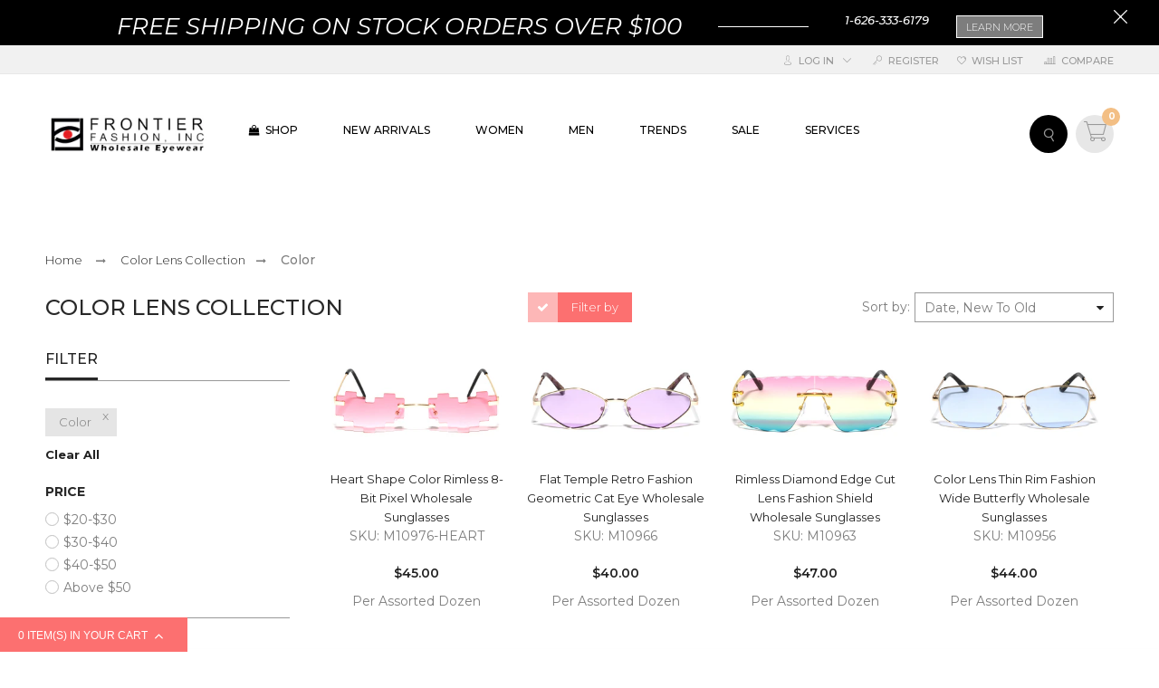

--- FILE ---
content_type: text/html; charset=utf-8
request_url: https://frontierfashion.com/collections/color-lens-wholesale-fashion-sunglasses/color
body_size: 44393
content:
<!doctype html>
<!--[if IE 9]> <html class="ie9 no-js" lang="en"> <![endif]-->
<!--[if (gt IE 9)|!(IE)]><!--> <html class="no-js" lang="en"> <!--<![endif]-->
<head>
<!-- Google tag (gtag.js) -->
<script async src="https://www.googletagmanager.com/gtag/js?id=AW-416168243"></script>
<script>
  window.dataLayer = window.dataLayer || [];
  function gtag(){dataLayer.push(arguments);}
  gtag('js', new Date());

  gtag('config', 'AW-416168243');
</script>
<script>
  gtag('config', 'AW-416168243/1Un0CPjcgssYELPyuMYB', {
    'phone_conversion_number': '1-626-333-6179'
  });
</script>

  
  <meta name="google-site-verification" content="bWLGr6nTBRXm1GEiUK97VCfjxbDdBRgjSS_0nNY_b94" />
  
  <!-- Google Tag Manager -->
<script>(function(w,d,s,l,i){w[l]=w[l]||[];w[l].push({'gtm.start':
new Date().getTime(),event:'gtm.js'});var f=d.getElementsByTagName(s)[0],
j=d.createElement(s),dl=l!='dataLayer'?'&l='+l:'';j.async=true;j.src=
'https://www.googletagmanager.com/gtm.js?id='+i+dl;f.parentNode.insertBefore(j,f);
})(window,document,'script','dataLayer','GTM-NDS85QX');</script>
<!-- End Google Tag Manager -->
  
  <meta charset="utf-8">
  <meta http-equiv="X-UA-Compatible" content="IE=edge,chrome=1">
  <meta name="viewport" content="width=device-width, user-scalable=no">
  <meta name="theme-color" content="#7796A8"><link rel="canonical" href="https://frontierfashion.com/collections/color-lens-wholesale-fashion-sunglasses/color"><link rel="shortcut icon" href="//frontierfashion.com/cdn/shop/files/frontier_logo_32x32.jpg?v=1613519918" type="image/png"><link rel="apple-touch-icon" href="//frontierfashion.com/cdn/shop/files/frontier_logo.jpg?v=1613519918">
  <title>Color Lens Wholesale Sunglasses - Tagged &amp;quot;Color&amp;quot; - Frontier Fashion, Inc.</title>

  
  <meta name="description" content="Bulk wholesale fashion sunglasses with color lens. Designer sunglasses sold by the dozen, up to 30% off with bulk discounts. Free shipping available.">
  

  <!-- /snippets/social-meta-tags.liquid --><meta property="og:site_name" content="Frontier Fashion, Inc.">
<meta property="og:url" content="https://frontierfashion.com/collections/color-lens-wholesale-fashion-sunglasses/color">
<meta property="og:title" content="Color Lens Wholesale Sunglasses">
<meta property="og:type" content="website">
<meta property="og:description" content="Bulk wholesale fashion sunglasses with color lens. Designer sunglasses sold by the dozen, up to 30% off with bulk discounts. Free shipping available.">


<meta name="twitter:site" content="@https://frontierfashion.com">
<meta name="twitter:card" content="summary_large_image">
<meta name="twitter:title" content="Color Lens Wholesale Sunglasses">
<meta name="twitter:description" content="Bulk wholesale fashion sunglasses with color lens. Designer sunglasses sold by the dozen, up to 30% off with bulk discounts. Free shipping available.">

  <style type="text/css" rel="stylesheet">html{font-family:sans-serif;-ms-text-size-adjust:100%;-webkit-text-size-adjust:100%}body{margin:0}article,aside,details,figcaption,figure,footer,header,hgroup,main,menu,nav,section,summary{display:block}audio,canvas,progress,video{display:inline-block;vertical-align:baseline}audio:not([controls]){display:none;height:0}[hidden],template{display:none}a{background-color:transparent}a:active,a:hover{outline:0}abbr[title]{border-bottom:1px dotted}b,strong{font-weight:bold}dfn{font-style:italic}h1{font-size:2em;margin:0.67em 0}mark{background:#ff0;color:#000}small{font-size:80%}sub,sup{font-size:75%;line-height:0;position:relative;vertical-align:baseline}sup{top:-0.5em}sub{bottom:-0.25em}img{border:0}svg:not(:root){overflow:hidden}figure{margin:1em 40px}hr{-webkit-box-sizing:content-box;-moz-box-sizing:content-box;box-sizing:content-box;height:0}pre{overflow:auto}code,kbd,pre,samp{font-family:monospace, monospace;font-size:1em}button,input,optgroup,select,textarea{color:inherit;font:inherit;margin:0}button{overflow:visible}button,select{text-transform:none}button,html input[type="button"],input[type="reset"],input[type="submit"]{-webkit-appearance:button;cursor:pointer}button[disabled],html input[disabled]{cursor:default}button::-moz-focus-inner,input::-moz-focus-inner{border:0;padding:0}input{line-height:normal}input[type="checkbox"],input[type="radio"]{-webkit-box-sizing:border-box;-moz-box-sizing:border-box;box-sizing:border-box;padding:0}input[type="number"]::-webkit-inner-spin-button,input[type="number"]::-webkit-outer-spin-button{height:auto}input[type="search"]{-webkit-appearance:textfield;-webkit-box-sizing:content-box;-moz-box-sizing:content-box;box-sizing:content-box}input[type="search"]::-webkit-search-cancel-button,input[type="search"]::-webkit-search-decoration{-webkit-appearance:none}fieldset{border:1px solid #c0c0c0;margin:0 2px;padding:0.35em 0.625em 0.75em}legend{border:0;padding:0}textarea{overflow:auto}optgroup{font-weight:bold}table{border-collapse:collapse;border-spacing:0}td,th{padding:0}/*! Source: https://github.com/h5bp/html5-boilerplate/blob/master/src/css/main.css */@media print{*,*:before,*:after{background:transparent !important;color:#000 !important;-webkit-box-shadow:none !important;box-shadow:none !important;text-shadow:none !important}a,a:visited{text-decoration:underline}a[href]:after{content:" (" attr(href) ")"}abbr[title]:after{content:" (" attr(title) ")"}a[href^="#"]:after,a[href^="javascript:"]:after{content:""}pre,blockquote{border:1px solid #999;page-break-inside:avoid}thead{display:table-header-group}tr,img{page-break-inside:avoid}img{max-width:100% !important}p,h2,h3{orphans:3;widows:3}h2,h3{page-break-after:avoid}.navbar{display:none}.btn>.caret,.dropup>.btn>.caret{border-top-color:#000 !important}.label{border:1px solid #000}.table{border-collapse:collapse !important}.table td,.table th{background-color:#fff !important}.table-bordered th,.table-bordered td{border:1px solid #ddd !important}}*{-webkit-box-sizing:border-box;-moz-box-sizing:border-box;box-sizing:border-box}*:before,*:after{-webkit-box-sizing:border-box;-moz-box-sizing:border-box;box-sizing:border-box}html{font-size:10px;-webkit-tap-highlight-color:rgba(0,0,0,0)}body{font-family:"Helvetica Neue",Helvetica,Arial,sans-serif;font-size:14px;line-height:1.42857143;color:#333;background-color:#fff}input,button,select,textarea{font-family:inherit;font-size:inherit;line-height:inherit}a{color:#337ab7;text-decoration:none}a:hover,a:focus{color:#23527c;text-decoration:underline}a:focus{outline:5px auto -webkit-focus-ring-color;outline-offset:-2px}figure{margin:0}img{vertical-align:middle}.img-responsive{display:block;max-width:100%;height:auto}.img-rounded{border-radius:6px}.img-thumbnail{padding:4px;line-height:1.42857143;background-color:#fff;border:1px solid #ddd;border-radius:4px;-webkit-transition:all .2s ease-in-out;-o-transition:all .2s ease-in-out;transition:all .2s ease-in-out;display:inline-block;max-width:100%;height:auto}.img-circle{border-radius:50%}hr{margin-top:20px;margin-bottom:20px;border:0;border-top:1px solid #eee}.sr-only{position:absolute;width:1px;height:1px;margin:-1px;padding:0;overflow:hidden;clip:rect(0, 0, 0, 0);border:0}.sr-only-focusable:active,.sr-only-focusable:focus{position:static;width:auto;height:auto;margin:0;overflow:visible;clip:auto}[role="button"]{cursor:pointer}.container{margin-right:auto;margin-left:auto;padding-left:10px;padding-right:10px}@media (min-width:768px){.container{width:760px}}@media (min-width:992px){.container{width:980px}}@media (min-width:1200px){.container{width:1200px}}.container-fluid{margin-right:auto;margin-left:auto;padding-left:10px;padding-right:10px}.row{margin-left:-10px;margin-right:-10px}.col-xs-1, .col-sm-1, .col-md-1, .col-lg-1, .col-xs-2, .col-sm-2, .col-md-2, .col-lg-2, .col-xs-3, .col-sm-3, .col-md-3, .col-lg-3, .col-xs-4, .col-sm-4, .col-md-4, .col-lg-4, .col-xs-5, .col-sm-5, .col-md-5, .col-lg-5, .col-xs-6, .col-sm-6, .col-md-6, .col-lg-6, .col-xs-7, .col-sm-7, .col-md-7, .col-lg-7, .col-xs-8, .col-sm-8, .col-md-8, .col-lg-8, .col-xs-9, .col-sm-9, .col-md-9, .col-lg-9, .col-xs-10, .col-sm-10, .col-md-10, .col-lg-10, .col-xs-11, .col-sm-11, .col-md-11, .col-lg-11, .col-xs-12, .col-sm-12, .col-md-12, .col-lg-12{position:relative;min-height:1px;padding-left:10px;padding-right:10px}.col-xs-1, .col-xs-2, .col-xs-3, .col-xs-4, .col-xs-5, .col-xs-6, .col-xs-7, .col-xs-8, .col-xs-9, .col-xs-10, .col-xs-11, .col-xs-12{float:left}.col-xs-12{width:100%}.col-xs-11{width:91.66666667%}.col-xs-10{width:83.33333333%}.col-xs-9{width:75%}.col-xs-8{width:66.66666667%}.col-xs-7{width:58.33333333%}.col-xs-6{width:50%}.col-xs-5{width:41.66666667%}.col-xs-4{width:33.33333333%}.col-xs-3{width:25%}.col-xs-2{width:16.66666667%}.col-xs-1{width:8.33333333%}.col-xs-pull-12{right:100%}.col-xs-pull-11{right:91.66666667%}.col-xs-pull-10{right:83.33333333%}.col-xs-pull-9{right:75%}.col-xs-pull-8{right:66.66666667%}.col-xs-pull-7{right:58.33333333%}.col-xs-pull-6{right:50%}.col-xs-pull-5{right:41.66666667%}.col-xs-pull-4{right:33.33333333%}.col-xs-pull-3{right:25%}.col-xs-pull-2{right:16.66666667%}.col-xs-pull-1{right:8.33333333%}.col-xs-pull-0{right:auto}.col-xs-push-12{left:100%}.col-xs-push-11{left:91.66666667%}.col-xs-push-10{left:83.33333333%}.col-xs-push-9{left:75%}.col-xs-push-8{left:66.66666667%}.col-xs-push-7{left:58.33333333%}.col-xs-push-6{left:50%}.col-xs-push-5{left:41.66666667%}.col-xs-push-4{left:33.33333333%}.col-xs-push-3{left:25%}.col-xs-push-2{left:16.66666667%}.col-xs-push-1{left:8.33333333%}.col-xs-push-0{left:auto}.col-xs-offset-12{margin-left:100%}.col-xs-offset-11{margin-left:91.66666667%}.col-xs-offset-10{margin-left:83.33333333%}.col-xs-offset-9{margin-left:75%}.col-xs-offset-8{margin-left:66.66666667%}.col-xs-offset-7{margin-left:58.33333333%}.col-xs-offset-6{margin-left:50%}.col-xs-offset-5{margin-left:41.66666667%}.col-xs-offset-4{margin-left:33.33333333%}.col-xs-offset-3{margin-left:25%}.col-xs-offset-2{margin-left:16.66666667%}.col-xs-offset-1{margin-left:8.33333333%}.col-xs-offset-0{margin-left:0}@media (min-width:768px){.col-sm-1, .col-sm-2, .col-sm-3, .col-sm-4, .col-sm-5, .col-sm-6, .col-sm-7, .col-sm-8, .col-sm-9, .col-sm-10, .col-sm-11, .col-sm-12{float:left}.col-sm-12{width:100%}.col-sm-11{width:91.66666667%}.col-sm-10{width:83.33333333%}.col-sm-9{width:75%}.col-sm-8{width:66.66666667%}.col-sm-7{width:58.33333333%}.col-sm-6{width:50%}.col-sm-5{width:41.66666667%}.col-sm-4{width:33.33333333%}.col-sm-3{width:25%}.col-sm-2{width:16.66666667%}.col-sm-1{width:8.33333333%}.col-sm-pull-12{right:100%}.col-sm-pull-11{right:91.66666667%}.col-sm-pull-10{right:83.33333333%}.col-sm-pull-9{right:75%}.col-sm-pull-8{right:66.66666667%}.col-sm-pull-7{right:58.33333333%}.col-sm-pull-6{right:50%}.col-sm-pull-5{right:41.66666667%}.col-sm-pull-4{right:33.33333333%}.col-sm-pull-3{right:25%}.col-sm-pull-2{right:16.66666667%}.col-sm-pull-1{right:8.33333333%}.col-sm-pull-0{right:auto}.col-sm-push-12{left:100%}.col-sm-push-11{left:91.66666667%}.col-sm-push-10{left:83.33333333%}.col-sm-push-9{left:75%}.col-sm-push-8{left:66.66666667%}.col-sm-push-7{left:58.33333333%}.col-sm-push-6{left:50%}.col-sm-push-5{left:41.66666667%}.col-sm-push-4{left:33.33333333%}.col-sm-push-3{left:25%}.col-sm-push-2{left:16.66666667%}.col-sm-push-1{left:8.33333333%}.col-sm-push-0{left:auto}.col-sm-offset-12{margin-left:100%}.col-sm-offset-11{margin-left:91.66666667%}.col-sm-offset-10{margin-left:83.33333333%}.col-sm-offset-9{margin-left:75%}.col-sm-offset-8{margin-left:66.66666667%}.col-sm-offset-7{margin-left:58.33333333%}.col-sm-offset-6{margin-left:50%}.col-sm-offset-5{margin-left:41.66666667%}.col-sm-offset-4{margin-left:33.33333333%}.col-sm-offset-3{margin-left:25%}.col-sm-offset-2{margin-left:16.66666667%}.col-sm-offset-1{margin-left:8.33333333%}.col-sm-offset-0{margin-left:0}}@media (min-width:992px){.col-md-1, .col-md-2, .col-md-3, .col-md-4, .col-md-5, .col-md-6, .col-md-7, .col-md-8, .col-md-9, .col-md-10, .col-md-11, .col-md-12{float:left}.col-md-12{width:100%}.col-md-11{width:91.66666667%}.col-md-10{width:83.33333333%}.col-md-9{width:75%}.col-md-8{width:66.66666667%}.col-md-7{width:58.33333333%}.col-md-6{width:50%}.col-md-5{width:41.66666667%}.col-md-4{width:33.33333333%}.col-md-3{width:25%}.col-md-2{width:16.66666667%}.col-md-1{width:8.33333333%}.col-md-pull-12{right:100%}.col-md-pull-11{right:91.66666667%}.col-md-pull-10{right:83.33333333%}.col-md-pull-9{right:75%}.col-md-pull-8{right:66.66666667%}.col-md-pull-7{right:58.33333333%}.col-md-pull-6{right:50%}.col-md-pull-5{right:41.66666667%}.col-md-pull-4{right:33.33333333%}.col-md-pull-3{right:25%}.col-md-pull-2{right:16.66666667%}.col-md-pull-1{right:8.33333333%}.col-md-pull-0{right:auto}.col-md-push-12{left:100%}.col-md-push-11{left:91.66666667%}.col-md-push-10{left:83.33333333%}.col-md-push-9{left:75%}.col-md-push-8{left:66.66666667%}.col-md-push-7{left:58.33333333%}.col-md-push-6{left:50%}.col-md-push-5{left:41.66666667%}.col-md-push-4{left:33.33333333%}.col-md-push-3{left:25%}.col-md-push-2{left:16.66666667%}.col-md-push-1{left:8.33333333%}.col-md-push-0{left:auto}.col-md-offset-12{margin-left:100%}.col-md-offset-11{margin-left:91.66666667%}.col-md-offset-10{margin-left:83.33333333%}.col-md-offset-9{margin-left:75%}.col-md-offset-8{margin-left:66.66666667%}.col-md-offset-7{margin-left:58.33333333%}.col-md-offset-6{margin-left:50%}.col-md-offset-5{margin-left:41.66666667%}.col-md-offset-4{margin-left:33.33333333%}.col-md-offset-3{margin-left:25%}.col-md-offset-2{margin-left:16.66666667%}.col-md-offset-1{margin-left:8.33333333%}.col-md-offset-0{margin-left:0}}@media (min-width:1200px){.col-lg-1, .col-lg-2, .col-lg-3, .col-lg-4, .col-lg-5, .col-lg-6, .col-lg-7, .col-lg-8, .col-lg-9, .col-lg-10, .col-lg-11, .col-lg-12{float:left}.col-lg-12{width:100%}.col-lg-11{width:91.66666667%}.col-lg-10{width:83.33333333%}.col-lg-9{width:75%}.col-lg-8{width:66.66666667%}.col-lg-7{width:58.33333333%}.col-lg-6{width:50%}.col-lg-5{width:41.66666667%}.col-lg-4{width:33.33333333%}.col-lg-3{width:25%}.col-lg-2{width:16.66666667%}.col-lg-1{width:8.33333333%}.col-lg-pull-12{right:100%}.col-lg-pull-11{right:91.66666667%}.col-lg-pull-10{right:83.33333333%}.col-lg-pull-9{right:75%}.col-lg-pull-8{right:66.66666667%}.col-lg-pull-7{right:58.33333333%}.col-lg-pull-6{right:50%}.col-lg-pull-5{right:41.66666667%}.col-lg-pull-4{right:33.33333333%}.col-lg-pull-3{right:25%}.col-lg-pull-2{right:16.66666667%}.col-lg-pull-1{right:8.33333333%}.col-lg-pull-0{right:auto}.col-lg-push-12{left:100%}.col-lg-push-11{left:91.66666667%}.col-lg-push-10{left:83.33333333%}.col-lg-push-9{left:75%}.col-lg-push-8{left:66.66666667%}.col-lg-push-7{left:58.33333333%}.col-lg-push-6{left:50%}.col-lg-push-5{left:41.66666667%}.col-lg-push-4{left:33.33333333%}.col-lg-push-3{left:25%}.col-lg-push-2{left:16.66666667%}.col-lg-push-1{left:8.33333333%}.col-lg-push-0{left:auto}.col-lg-offset-12{margin-left:100%}.col-lg-offset-11{margin-left:91.66666667%}.col-lg-offset-10{margin-left:83.33333333%}.col-lg-offset-9{margin-left:75%}.col-lg-offset-8{margin-left:66.66666667%}.col-lg-offset-7{margin-left:58.33333333%}.col-lg-offset-6{margin-left:50%}.col-lg-offset-5{margin-left:41.66666667%}.col-lg-offset-4{margin-left:33.33333333%}.col-lg-offset-3{margin-left:25%}.col-lg-offset-2{margin-left:16.66666667%}.col-lg-offset-1{margin-left:8.33333333%}.col-lg-offset-0{margin-left:0}}.clearfix:before,.clearfix:after,.container:before,.container:after,.container-fluid:before,.container-fluid:after,.row:before,.row:after{content:" ";display:table}.clearfix:after,.container:after,.container-fluid:after,.row:after{clear:both}.center-block{display:block;margin-left:auto;margin-right:auto}.pull-right{float:right !important}.pull-left{float:left !important}.hide{display:none !important}.show{display:block !important}.invisible{visibility:hidden}.text-hide{font:0/0 a;color:transparent;text-shadow:none;background-color:transparent;border:0}.hidden{display:none !important}.affix{position:fixed}@-ms-viewport{width:device-width}.visible-xs,.visible-sm,.visible-md,.visible-lg{display:none !important}.visible-xs-block,.visible-xs-inline,.visible-xs-inline-block,.visible-sm-block,.visible-sm-inline,.visible-sm-inline-block,.visible-md-block,.visible-md-inline,.visible-md-inline-block,.visible-lg-block,.visible-lg-inline,.visible-lg-inline-block{display:none !important}@media (max-width:767px){.visible-xs{display:block !important}table.visible-xs{display:table !important}tr.visible-xs{display:table-row !important}th.visible-xs,td.visible-xs{display:table-cell !important}}@media (max-width:767px){.visible-xs-block{display:block !important}}@media (max-width:767px){.visible-xs-inline{display:inline !important}}@media (max-width:767px){.visible-xs-inline-block{display:inline-block !important}}@media (min-width:768px) and (max-width:991px){.visible-sm{display:block !important}table.visible-sm{display:table !important}tr.visible-sm{display:table-row !important}th.visible-sm,td.visible-sm{display:table-cell !important}}@media (min-width:768px) and (max-width:991px){.visible-sm-block{display:block !important}}@media (min-width:768px) and (max-width:991px){.visible-sm-inline{display:inline !important}}@media (min-width:768px) and (max-width:991px){.visible-sm-inline-block{display:inline-block !important}}@media (min-width:992px) and (max-width:1199px){.visible-md{display:block !important}table.visible-md{display:table !important}tr.visible-md{display:table-row !important}th.visible-md,td.visible-md{display:table-cell !important}}@media (min-width:992px) and (max-width:1199px){.visible-md-block{display:block !important}}@media (min-width:992px) and (max-width:1199px){.visible-md-inline{display:inline !important}}@media (min-width:992px) and (max-width:1199px){.visible-md-inline-block{display:inline-block !important}}@media (min-width:1200px){.visible-lg{display:block !important}table.visible-lg{display:table !important}tr.visible-lg{display:table-row !important}th.visible-lg,td.visible-lg{display:table-cell !important}}@media (min-width:1200px){.visible-lg-block{display:block !important}}@media (min-width:1200px){.visible-lg-inline{display:inline !important}}@media (min-width:1200px){.visible-lg-inline-block{display:inline-block !important}}@media (max-width:767px){.hidden-xs{display:none !important}}@media (min-width:768px) and (max-width:991px){.hidden-sm{display:none !important}}@media (min-width:992px) and (max-width:1199px){.hidden-md{display:none !important}}@media (min-width:1200px){.hidden-lg{display:none !important}}.visible-print{display:none !important}@media print{.visible-print{display:block !important}table.visible-print{display:table !important}tr.visible-print{display:table-row !important}th.visible-print,td.visible-print{display:table-cell !important}}.visible-print-block{display:none !important}@media print{.visible-print-block{display:block !important}}.visible-print-inline{display:none !important}@media print{.visible-print-inline{display:inline !important}}.visible-print-inline-block{display:none !important}@media print{.visible-print-inline-block{display:inline-block !important}}@media print{.hidden-print{display:none !important}}.hide{display:none}.load-site .modal{display:none}.lozad:not(.loaded){position:relative;padding-bottom:100px;text-indent:100%;overflow:hidden;white-space:nowrap}.lozad:not(.loaded):before{position:absolute;top:50%;content:'';left:0;right:0;margin:-14px auto 0;height:28px;width:28px;-webkit-animation:rotate 2s infinite ease-in-out;animation:rotate 2s infinite ease-in-out;border:5px solid #b7acac;border-right-color:transparent;border-radius:50%;z-index:100}.lozad:not(.loaded):after{content:'';position:absolute;top:0;left:0;width:100%;height:100%;background:#fff;z-index:99}.more-views-slider{position:absolute;top:0;bottom:0;right:0;z-index:9;-webkit-transition:ease all 0.5s;transition:ease all 0.5s;opacity:0;filter:alpha(opacity=0);-ms-filter:"progid:DXImageTransform.Microsoft.Alpha(Opacity=$var2)";padding:0 10px}.sharing-ctl{position:absolute;left:0;margin-left:10px;top:0;margin-top:42px;z-index:3;opacity:0;filter:alpha(opacity=0);-ms-filter:"progid:DXImageTransform.Microsoft.Alpha(Opacity=$var2)";-webkit-transition:ease all 0.5s;transition:ease all 0.5s;-moz-backface_visibility:hidden;-webkit-backface_visibility:hidden;backface_visibility:hidden}.cdz-product-lbs{position:absolute;top:0;right:0;margin-top:10px;margin-right:10px}.product-item .product-item-wrapper{position:relative}.product-item .cdz-product-wishlist{position:absolute;top:0;left:0;margin-top:10px;margin-left:10px;z-index:10}.product-item .product-item-bottom{text-align:center;padding-top:20px;padding-bottom:10px;position:relative;padding-left:0;-webkit-transition:ease all 0.5s;transition:ease all 0.5s}.product-item .product-item-hover{-webkit-transform:translateY(0);transform:translateY(0);opacity:0;filter:alpha(opacity=0);-ms-filter:"progid:DXImageTransform.Microsoft.Alpha(Opacity=$var2)"}.product-item .product-item-hover.actions{position:absolute;top:100%;left:0;right:0}.product-list-wrapper .product-list .product-item .product-item-wrapper .product-item-media .cdz-product-wishlist span:not(.icon-cdz){display:none}.product-list-wrapper .icon-cdz.icon-cdz-heart-hover{display:none}.nav-tabs{display:-ms-flex;display:-webkit-box;display:-ms-flexbox;display:flex;-webkit-box-orient:horizontal;-webkit-box-direction:normal;-ms-flex-flow:row wrap;flex-flow:row wrap;width:100%;-ms-justify-content:center;-webkit-box-pack:center;-ms-flex-pack:center;justify-content:center}.nav-tabs li{list-style:none}.tab-content>.tab-pane{display:none}.tab-content>.active{display:block}.block-title{text-align:center;font-size:20px;text-transform:uppercase;margin-bottom:60px}.block-title>span{position:relative;height:24px;display:inline-block;*display:inline;zoom:1}.block-title>span .title_icon{position:absolute;top:100%;left:0;right:0;margin:5px auto 0;text-align:center;width:40px}.block-title>span .title_text{padding:0 30px 20px;display:inline-block;*display:inline;zoom:1}.block-title .sub-title{display:block;font-size:16px;font-style:italic;text-transform:initial;margin-top:7px}.index-section{margin-top:40px;padding-bottom:60px}.index-section.home-slideshow{margin-top:0}@media (max-width: 767px){.index-section.home-slideshow{padding-bottom:10px}}.index-section.banners-section{margin-top:25px}.top-header{background:#f1f1f1}@media (max-width: 991px){.top-header .top-header-wrapper .top-header-inner-group{margin-left:0;margin-right:0}}.top-header .top-header-wrapper .top-header-inner-group .top-header-inner{color:#999999}.top-header .top-header-wrapper .top-header-inner-group .top-header-inner>div{display:inline-block;*display:inline;zoom:1}.top-header .top-header-wrapper .top-header-inner-group .top-header-inner>div a{color:#999999;font-weight:500;font-size:12px;text-transform:uppercase}.top-header .top-header-wrapper .top-header-inner-group .top-header-inner>div a:hover{color:#fc7070}@media (max-width: 767px){.top-header .top-header-wrapper .top-header-inner-group .top-header-inner>div a{font-size:10px}}.top-header .top-header-wrapper .top-header-inner-group .top-header-inner>div.left-area>div{font-size:12px;font-weight:500}@media (max-width: 1199px){.top-header .top-header-wrapper .top-header-inner-group .top-header-inner>div.left-area>div{padding:0 10px 0 0}}@media (max-width: 767px){.top-header .top-header-wrapper .top-header-inner-group .top-header-inner>div.left-area>div{font-size:10px}}.top-header .top-header-wrapper .top-header-inner-group .top-header-inner>div.left-area>div i.fa{color:#999999;padding-right:10px;font-size:17px}@media (max-width: 767px){.top-header .top-header-wrapper .top-header-inner-group .top-header-inner>div.left-area>div i.fa{padding-right:5px;font-size:12px}}.main-header{background:#ffffff}.main-header .main-header-inner{position:relative}.cart-target>a .num-items-in-cart i.fa{color:#999999}.cart-target>a .num-items-in-cart .block-cart .icon-cdz{height:25px;width:25px;font-size:25px;color:#222222}.cart-target>a .num-items-in-cart .block-cart span.icon{font-size:18px;color:#000}.cart-target>a .num-items-in-cart .block-cart span.icon span.number{color:#000}.cart-target>a .num-items-in-cart>div.number{font-size:10px;font-weight:700;color:#fff;background:#fc7070}.cart-target>a .num-items-in-cart>div.cart-total{font-size:18px;color:#000;font-weight:700}.cart-target>a .num-items-in-cart>div.group_cart_text span{font-weight:500}.cart-target>a .num-items-in-cart>div.group_cart_text span.cdz-money{font-weight:700}.cart-target #cart-info{left:auto;right:0;width:320px;height:auto;margin:0;padding:20px;line-height:15px;border-radius:0}@media (max-width: 320px){.cart-target #cart-info{width:291px}}.cart-target #cart-info #cart-content{line-height:15px}.cart-target #cart-info #cart-content .items{position:relative;display:inline-block;width:100%;line-height:10px;vertical-align:top}.cart-target #cart-info #cart-content .items .row{position:relative;margin:20px 0;padding-bottom:20px;border-bottom:1px solid #d4d4d4}.cart-target #cart-info #cart-content .items .row a.cart-close{display:inline-block;*display:inline;zoom:1;text-align:left;float:none;position:absolute;top:0px;left:0px;margin:0;line-height:10px;width:18px;height:18px;background-color:#272727;border-radius:50%}.cart-target #cart-info #cart-content .items .row a.cart-close i.fa{color:#fff;text-align:center;vertical-align:middle;line-height:18px;padding:0 5px;font-size:12px}.cart-target #cart-info #cart-content .items .row .cart-left{display:inline-block;*display:inline;zoom:1;float:left;width:30%}.cart-target #cart-info #cart-content .items .row .cart-left a{display:block;line-height:10px}.cart-target #cart-info #cart-content .items .row .cart-right{display:inline-block;*display:inline;zoom:1;width:70%;padding-left:20px;vertical-align:top}.cart-target #cart-info #cart-content .items .row .cart-right .cart-title{line-height:20px;margin-bottom:5px}.cart-target #cart-info #cart-content .items .row .cart-right .cart-title a{color:#7d7d7d;font-family:Rajdhani}.cart-target #cart-info #cart-content .items .row .cart-right .cart-title a:hover{color:#000000}.cart-target #cart-info #cart-content .items .row .cart-right .cart-price{line-height:20px}.cart-target #cart-info #cart-content .items .row .cart-right .cart-price span{font-size:16px;color:#7d7d7d;font-weight:700}.cart-target #cart-info #cart-content .items .row:first-child{margin-top:0}.cart-target #cart-info #cart-content .subtotal{margin-bottom:20px;line-height:15px}.cart-target #cart-info #cart-content .subtotal span{color:#666666;text-transform:uppercase;font-weight:700}.cart-target #cart-info #cart-content .subtotal span.cart-total-right{float:right;font-size:18px;color:#222222}.cart-target #cart-info #cart-content .action{line-height:15px;margin-left:-20px;margin-right:-20px;margin-bottom:-20px;height:60px;line-height:60px;text-align:center}.cart-target #cart-info #cart-content .action button{background:#ffffff;border:1px solid #282828;color:#282828;padding:0 28px;text-transform:uppercase;-webkit-transition:ease all 0.5s;transition:ease all 0.5s}.cart-target #cart-info #cart-content .action button:hover{background:#282828;border-color:#282828;color:#ffffff}.cart-target #cart-info #cart-content .action button.float-right{margin-right:10px}.cart-target #cart-info #cart-content .action button i.fa{padding-left:5px}.cart-target #cart-info #cart-content .empty a.btn{margin-top:10px;color:#282828;border-color:#282828;background:#ffffff;text-transform:uppercase;font-style:normal;height:36px;line-height:36px}.cart-target #cart-info #cart-content .empty a.btn:hover{color:#ffffff;border-color:#282828;background:#282828}.search_form .site-header__search .cdz-search-trigger .icon-cdz{color:#222222}.search_form .site-header__search .search-header .search-header__input{font-size:12px;color:#666;font-style:italic}.search_form .site-header__search .search-header .search-header__input:focus+.search-header__submit .search-icon-focus{display:block}.search_form .site-header__search .search-header .search-header__input:focus+.search-header__submit .search-icon-normal{display:none}.search_form .site-header__search .search-header .search-header__submit .icon-cdz{color:#222222}.search_form i.fa{font-size:18px;color:#000000}ul.customer_accounts{margin:0;padding:0}@media (max-width: 768px){.hide-os-mobile{display:none}}@media (min-width: 768px){.hide-os-desktop{display:none}}.alternative-img{display:none}.f-right{float:right}@media (max-width: 767px){.f-right{float:none}}.f-left{float:left}.breadcrumbs ul li{display:inline}.breadcrumbs ul li a{color:#282828}.main-header .main-header-inner .top_header_wrapper{padding-bottom:19px}.loading-site{overflow:hidden}[v-cloak]{display:none}input.input-text{font:500 12px/1.55 Montserrat;width:100%;height:40px;color:#999;border:1px solid #f1f1f1;-webkit-box-shadow:none;box-shadow:none;border-radius:0;cursor:default}input.input-text::-webkit-input-placeholder{color:#999;text-tranform:lowercase}input.input-text:-moz-placeholder{color:#999;text-tranform:lowercase}input.input-text::-moz-placeholder{color:#999;text-tranform:lowercase}input.input-text:-ms-input-placeholder{color:#999;text-tranform:lowercase}textarea.input-text{font:500 12px/1.55 Montserrat;width:100%;color:#999;border:1px solid #f1f1f1;max-width:100%}.validate-select{font:500 12px/1.55 Montserrat;width:100%;height:40px !important;color:#999;border:1px solid #f1f1f1;max-width:inherit}.input-text:focus{border:1px solid #f1f1f1;outline-color:#f1f1f1}.form-control{border-radius:0;-webkit-box-shadow:none;box-shadow:none}input,input:before,input:after{-webkit-user-select:text;-moz-user-select:text;-ms-user-select:text;user-select:text}.input-text.validation-failed{border-color:#fc7070}.validate-select.validation-failed{border-color:#fc7070}.input-text.validation-failed:focus{outline-color:#ef9384}.top-header{height:32px;border-bottom:1px solid #e7e7e7}@media (max-width: 991px){.top-header{height:auto}}@media (max-width: 767px){.top-header{display:none}}@media (max-width: 991px){.top-header .top-header-wrapper .top-header-inner-group{margin-left:0;margin-right:0}}.top-header .top-header-wrapper .top-header-inner-group .top-header-inner{line-height:32px;display:inline-block;*display:inline;zoom:1;width:100%}.top-header .top-header-wrapper .top-header-inner-group .top-header-inner>div{display:inline-block;*display:inline;zoom:1}.top-header .top-header-wrapper .top-header-inner-group .top-header-inner>div.left-area{text-align:left;width:30%}.top-header .top-header-wrapper .top-header-inner-group .top-header-inner>div.left-area>div{display:inline-block;*display:inline;zoom:1;padding:0 20px 0 0;vertical-align:top;position:relative}@media (max-width: 1199px){.top-header .top-header-wrapper .top-header-inner-group .top-header-inner>div.left-area>div{padding:0 10px 0 0}}@media (max-width: 767px){.top-header .top-header-wrapper .top-header-inner-group .top-header-inner>div.left-area>div{padding:0 5px 0 0}}.top-header .top-header-wrapper .top-header-inner-group .top-header-inner>div.left-area .contact-info{padding-right:50px}@media (max-width: 1199px){.top-header .top-header-wrapper .top-header-inner-group .top-header-inner>div.left-area .contact-info{padding-right:10px}}@media (max-width: 767px){.top-header .top-header-wrapper .top-header-inner-group .top-header-inner>div.left-area{text-align:center;width:100%}}.top-header .top-header-wrapper .top-header-inner-group .top-header-inner>div.right-area{text-align:right;float:right;width:70%}ul.customer_accounts{display:-ms-flex;display:-webkit-box;display:-ms-flexbox;display:flex;-webkit-box-orient:horizontal;-webkit-box-direction:normal;-ms-flex-flow:row wrap;flex-flow:row wrap;width:100%;-ms-flex-wrap:nowrap;flex-wrap:nowrap;-ms-justify-content:right;-webkit-box-pack:right;-ms-flex-pack:right;justify-content:right;float:right;position:relative;width:auto}ul.customer_accounts>li{padding:0 10px;height:32px}ul.customer_accounts>li.login-account{position:relative}ul.customer_accounts>li .icon-cdz{margin-right:3px}ul.customer_accounts>li .icon-cdz.cdz-mi-bars{vertical-align:-2px}ul.customer_accounts>li i.fa{padding-right:3px}ul.customer_accounts>li:last-child{padding-right:0;position:relative}ul.customer_accounts .icon-cdz.icon-cdz-arrow{margin-left:5px}.currency_group{display:inline-block;*display:inline;zoom:1;height:32px;padding-right:10px}.currency_group .currency.btn-group{height:32px;vertical-align:top;position:static}@media (max-width: 767px){.main-header{display:inline-block;*display:inline;zoom:1;width:100%}}.main-header .main-header-inner{position:relative}.main-header .main-header-inner .top_header_wrapper{height:auto;padding-top:36px}@media (max-width: 991px){.main-header .main-header-inner .top_header_wrapper{height:auto}}@media (max-width: 767px){.main-header .main-header-inner .top_header_wrapper{margin-left:0;margin-right:0}}.main-header .main-header-inner .top_header_wrapper .top_header{display:-ms-flex;display:-webkit-box;display:-ms-flexbox;display:flex;-webkit-box-orient:horizontal;-webkit-box-direction:normal;-ms-flex-flow:row wrap;flex-flow:row wrap;width:100%;height:auto}@media (max-width: 767px){.main-header .main-header-inner .top_header_wrapper .top_header{padding-left:0;padding-right:0;-ms-justify-content:center;-webkit-box-pack:center;-ms-flex-pack:center;justify-content:center}}.main-header .main-header-inner .top_header_wrapper .top_header>div{-ms-flex-item-align:flex-end;-webkit-align-self:flex-end;align-self:flex-end}.main-header .main-header-inner .top_header_wrapper .top_header .right-area{text-align:right;position:static}.main-header .main-header-inner .top_header_wrapper .top_header .middle-area{text-align:center}.main-header .main-header-inner .top_header_wrapper .top_header .navi-group{display:inline-block;*display:inline;zoom:1;vertical-align:top}.cart-target{display:inline-block;*display:inline;zoom:1;position:relative;vertical-align:bottom}.cart-target>a .num-items-in-cart{position:relative;text-align:center}.cart-target>a .num-items-in-cart .block-cart span.icon{display:inline-block;*display:inline;zoom:1;height:23px;line-height:23px}.cart-target>a .num-items-in-cart>div{display:inline-block;*display:inline;zoom:1;vertical-align:-2px}.cart-target>a .num-items-in-cart>div.number{position:absolute;top:0;left:0;margin-top:2px;margin-left:12px;line-height:12px;width:15px;height:15px;text-align:center;padding-top:2px;border-radius:50%}.cart-target>a .num-items-in-cart>div.group_cart_text{margin-left:10px}@media (max-width: 991px){.cart-target>a .num-items-in-cart>div.group_cart_text{display:none}}.cart-target>a .num-items-in-cart>div.group_cart_text span{display:block;text-align:left;line-height:1.3}.search_form{padding:0;position:relative}@media (max-width: 767px){.search_form{margin-right:0}}.search_form .site-header__search{padding:0}.search_form .site-header__search .cdz-search-trigger .icon-cdz{width:15px;height:15px;vertical-align:baseline}.search_form .site-header__search .search-header{max-width:210px;display:-ms-flex;display:-webkit-box;display:-ms-flexbox;display:flex;-webkit-box-orient:horizontal;-webkit-box-direction:normal;-ms-flex-flow:row wrap;flex-flow:row wrap;width:100%;height:31px;border-bottom:2px solid #e7e7e7}@media (max-width: 767px){.search_form .site-header__search .search-header{max-width:10px;border:none}}.search_form .site-header__search .search-header .search-header__input{padding:0 20px 0 0;-webkit-box-shadow:none;box-shadow:none;border:none}.search_form .site-header__search .search-header .search-header__submit{right:0;left:auto;background:transparent}.search_form .site-header__search .search-header .search-header__submit .icon-cdz{width:15px;height:15px;vertical-align:middle}.search_form .site-header__search .search-header .search-header__submit .search-icon-focus{display:none}.search_form i.fa{padding:10px;cursor:pointer;vertical-align:middle}.group-header.group-header-style-default .main-header .main-header-inner .top_header_wrapper{height:auto;padding-top:50px;padding-bottom:30px}.group-header.group-header-style-default .main-header .main-header-inner .top_header_wrapper .top_header{height:auto}@media (max-width: 767px){.header-wrapper{position:relative;border-bottom:1px solid #e7e7e7}.header-wrapper .main-header{position:absolute;top:0;right:0;border-bottom:0;width:calc(100% - 70px)}}@media (max-width: 767px){.navbar-nav .open .dropdown-menu>li>a{padding:0 0 0 10px}}.site-nav{height:46px;line-height:46px;position:static;padding:0;margin:22px 0 0;display:-ms-flex;display:-webkit-box;display:-ms-flexbox;display:flex;-webkit-box-orient:horizontal;-webkit-box-direction:normal;-ms-flex-flow:row wrap;flex-flow:row wrap;width:100%;-ms-justify-content:center;-webkit-box-pack:center;-ms-flex-pack:center;justify-content:center}@media (max-width: 767px){.site-nav{display:none}}.site-nav>li{display:inline-block;*display:inline;zoom:1;vertical-align:middle;height:46px;line-height:46px;padding:0 20px}@media (max-width: 1199px){.site-nav>li{padding:0 5px}}.site-nav>li>a{font-size:16px;text-transform:uppercase;color:#000000;font-weight:500;padding:0 5px;border-bottom:3px solid transparent}.site-nav>li>a:hover{color:#000000;border-color:#e7e7e7}.site-nav>li>a i.fa{padding-left:5px}@media (max-width: 1199px){.site-nav>li>a{font-size:15px}}@media (max-width: 991px){.site-nav>li>a{padding:0 8px;font-size:12px}}.site-nav>li.site-nav--active>a{border-color:#e7e7e7}.nav-header{border-bottom:1px solid #d4d4d4;margin-bottom:0;background:#ffffff}@media (max-width: 991px){.nav-header{border-bottom:0}}.menu-load-wrap{width:100%}.cdz-menu .cat-tree a.groupdrop-title{font-weight:normal}.cdz-menu p.groupdrop-title a,.cdz-menu p.groupdrop-title,.cdz-menu .cat-tree.no-dropdown a.groupdrop-title{font-weight:700;color:#282828;font-size:14px;font-family:Montserrat}.cdz-menu .space-s{margin-bottom:10px}.cdz-menu .space-top,.cdz-menu .groupdrop-title.space-top{margin-top:20px}.cdz-menu .text-uppercase{text-transform:uppercase}.cdz-menu .line-left{padding-left:20px;border-left:1px solid #ccc}.rtl-layout .cdz-menu .line-left{padding-left:0px;padding-right:20px;border-right:1px solid #ccc;border-left:none}.cdz-menu .line-right{padding-right:20px;border-right:1px solid #ccc}@media (max-width: 991px){.cdz-menu .line-right{border-right:0;padding-right:0}}.rtl-layout .cdz-menu .line-right{padding-left:20px;padding-right:0px;border-left:1px solid #ccc;border-right:none}.cdz-menu hr{border-top:1px solid #ccc;margin-bottom:20px;margin-top:20px}.cdz-menu .text-center{text-align:center}.cdz-menu .group-title-bottom{margin-bottom:20px}.cdz-menu .groupmenu-drop li.parent{position:relative}.cdz-menu .block.widget .block-title{text-align:center}.cdz-menu .block.widget .products-grid .product-item{width:100% !important;margin:0;border:none;text-align:center}.cdz-menu .block.widget .products-grid .product-item .product-item-info{border:none;-webkit-box-shadow:none;box-shadow:none;margin:0;padding:0}.cdz-menu .block.widget .products-grid .product-item .product-item-info .actions-primary{display:inline}.cdz-menu .block.widget .products-grid .product-item .product-item-info .actions-primary+.actions-secondary{display:inline;width:auto}.cdz-menu .contact-form-wrapper{margin-right:10%;margin-bottom:20px}.rtl-layout .cdz-menu .contact-form-wrapper{margin-left:10%;margin-right:0}.cdz-menu .contact-form-wrapper .legend{font-size:150%;border-bottom:none}.cdz-menu .contact-form-wrapper .fieldset{margin-bottom:20px}.cdz-menu .contact-form-wrapper .actions-toolbar .primary{margin:0}.rtl-layout .cdz-menu .contact-form-wrapper .actions-toolbar .primary{float:right}.temp>.need-unwrap{margin:0 0}.rtl-layout{direction:rtl;text-align:right}.cdz-menu i.menu-icon.img-icon{display:inline-block;margin-right:5px}.cdz-menu i.menu-icon.img-icon img{max-width:18px}.cdz-menu li.item{margin-bottom:10px}.cdz-menu .groupmenu li.level0>a.menu-link .menu-icon{margin-right:3px}.rtl-layout .cdz-menu .groupmenu li.level0>a.menu-link .menu-icon{margin-right:0px;margin-left:3px}@media (min-width: 991px){.cdz-navigation{-webkit-box-sizing:border-box;box-sizing:border-box;margin-left:auto;margin-right:auto;max-width:1200px;padding-left:10px;padding-right:10px;position:relative;display:block}.cdz-navigation .cdz-horizontal-menu .groupmenu{margin:0}.nav-sections-item-content>.cdz-navigation{display:block}.cdz-menu li.item.level0 .cdz-google-map{display:none}.cdz-menu li.item.level0:hover .cdz-google-map{display:block}.cdz-menu .groupmenu-drop,.cdz-menu .groupmenu-drop-content{display:block}.cdz-menu img.groupdrop-banner-pos{position:absolute;max-width:100%}.cdz-menu ul.groupdrop-link,.cdz-menu ul.groupmenu-drop,.cdz-menu ul.groupmenu-nondrop{padding:0}.cdz-menu .dropdown-rtl{text-align:right}.rtl-layout .cdz-menu .dropdown-rtl{text-align:left}.cdz-menu .dropdown-rtl li.item.parent>.menu-link:before{float:left;content:"\f104"}.rtl-layout .cdz-menu .dropdown-rtl li.item.parent>.menu-link:before{float:right;content:"\f105"}.cdz-menu .dropdown-rtl li.item.parent .groupmenu-drop{left:auto;right:100%;text-align:right}.rtl-layout .cdz-menu .dropdown-rtl li.item.parent .groupmenu-drop{left:100%;right:auto;text-align:left}.cdz-menu.dropdown-fullwidth .groupmenu-drop{border:none}.cdz-menu .groupmenu-drop{position:absolute;background:#fff;top:100%;z-index:999999;border:1px solid #ccc;padding:0;-webkit-box-shadow:0 5px 5px rgba(0,0,0,0.19);box-shadow:0 5px 5px rgba(0,0,0,0.19)}.cdz-menu .groupmenu-drop .groupdrop-link li a{position:relative;-webkit-transition:all 500ms ease;transition:all 500ms ease;-webkit-backface-visibility:hidden;backface-visibility:hidden;font-weight:300;color:#282828}.cdz-menu .groupmenu-drop .groupdrop-link li a:before{content:"";position:absolute;width:0px;height:1px;-webkit-transition:all 500ms ease;transition:all 500ms ease;-webkit-backface-visibility:hidden;backface-visibility:hidden;left:0;top:7px}.cdz-menu .groupmenu-drop .groupdrop-link li a:hover{padding-left:15px;color:#fc7070}.cdz-menu .groupmenu-drop .groupdrop-link li a:hover:before{width:10px;background:#fc7070}.cdz-menu .groupmenu-drop .cdz-vertical-tabs .cdz-tabs .cdz-nav-tabs{padding-right:0}.rtl-layout .cdz-menu .groupmenu-drop .cdz-vertical-tabs .cdz-tabs .cdz-nav-tabs{padding-right:10px;padding-left:0}.cdz-menu .groupmenu-drop .cdz-vertical-tabs .cdz-tabs .cdz-nav-tabs .cdz-tab-link{display:block;padding:10px 5px}.cdz-menu .groupmenu-drop .cdz-vertical-tabs .cdz-tabs .cdz-nav-tabs .cdz-tab-link.active{background:#ececec}.cdz-menu .groupmenu-drop .cdz-vertical-tabs .cdz-tabs .cdz-nav-tabs .cdz-tab-link:after{display:inline-block;font:normal normal normal 14px/1 FontAwesome;font-size:inherit;text-rendering:auto;-webkit-font-smoothing:antialiased;content:"\f105";float:right;margin-top:1px}.rtl-layout .cdz-menu .groupmenu-drop .cdz-vertical-tabs .cdz-tabs .cdz-nav-tabs .cdz-tab-link:after{float:left;content:"\f104"}.cdz-menu .groupmenu-drop .cdz-vertical-tabs .cdz-tabs .cdz-nav-tabs .cdz-nav-tabs{padding-left:0;padding-right:0}.cdz-menu .groupmenu-drop .cdz-vertical-tabs .cdz-tabs .cdz-tab-content.col-sm-17{padding-left:0}.rtl-layout .cdz-menu .groupmenu-drop .cdz-vertical-tabs .cdz-tabs .cdz-tab-content.col-sm-17{padding-left:10px;padding-right:0}.cdz-menu .groupmenu-drop .cdz-vertical-tabs .cdz-tabs .cdz-tab-content .cdz-tab-pane{display:none}.cdz-menu .groupmenu-drop .cdz-vertical-tabs .cdz-tabs .cdz-tab-content .cdz-tab-pane.active{display:block}.cdz-menu .groupmenu-drop .cdz-horizontal-tabs .cdz-vertical-tabs .cdz-tabs .cdz-nav-tabs .cdz-tab-link{display:block;padding:10px 5px;text-align:left}.rtl-layout .cdz-menu .groupmenu-drop .cdz-horizontal-tabs .cdz-vertical-tabs .cdz-tabs .cdz-nav-tabs .cdz-tab-link{text-align:right}.cdz-menu .groupmenu-drop .cdz-horizontal-tabs .cdz-tabs .cdz-nav-tabs{text-align:center;display:block;margin-bottom:15px}.cdz-menu .groupmenu-drop .cdz-horizontal-tabs .cdz-tabs .cdz-nav-tabs .cdz-tab-link{display:inline-block;margin:3px 20px;padding-bottom:7px;font-size:14px;position:relative;font-weight:500}.cdz-menu .groupmenu-drop .cdz-horizontal-tabs .cdz-tabs .cdz-nav-tabs .cdz-tab-link:before{position:absolute;left:0;right:0;bottom:0;height:2px;-webkit-transform:scaleX(0);transform:scaleX(0);-webkit-transition:-webkit-transform 250ms ease-in-out;transition:-webkit-transform 250ms ease-in-out;transition:transform 250ms ease-in-out;transition:transform 250ms ease-in-out, -webkit-transform 250ms ease-in-out;content:""}.cdz-menu .groupmenu-drop .cdz-horizontal-tabs .cdz-tabs .cdz-nav-tabs .cdz-tab-link.active{color:#fc7070}.cdz-menu .groupmenu-drop .cdz-horizontal-tabs .cdz-tabs .cdz-nav-tabs .cdz-tab-link.active:before{-webkit-transform:scaleX(1);transform:scaleX(1);background:#fc7070}.cdz-menu .groupmenu-drop .cdz-horizontal-tabs .cdz-tabs .cdz-tab-content .cdz-tab-pane{display:none}.cdz-menu .groupmenu-drop .cdz-horizontal-tabs .cdz-tabs .cdz-tab-content .cdz-tab-pane.active{display:block}.cdz-menu .groupmenu-drop .groupmenu-drop{top:-1px;left:100%;visibility:hidden;-webkit-opacity:0;-moz-opacity:0;opacity:0;filter:alpha(opacity=0);-webkit-transform:translateY(20px);transform:translateY(20px);-webkit-transition:opacity .4s ease, transform .4s ease, visibility .4s linear 0s;-webkit-transition:opacity .4s ease, visibility .4s linear 0s, -webkit-transform .4s ease;transition:opacity .4s ease, visibility .4s linear 0s, -webkit-transform .4s ease;transition:opacity .4s ease, transform .4s ease, visibility .4s linear 0s;transition:opacity .4s ease, transform .4s ease, visibility .4s linear 0s, -webkit-transform .4s ease}.rtl-layout .cdz-menu .groupmenu-drop .groupmenu-drop{right:100%;left:auto}.cdz-menu .groupmenu-drop .cat-tree.groupmenu-drop .groupmenu-drop{top:-7px}.cdz-menu .groupmenu-drop .item.parent>.menu-link{display:block}.cdz-menu .groupmenu-drop .item.parent>.menu-link:before{display:inline-block;font:normal normal normal 14px/1 FontAwesome;font-size:inherit;text-rendering:auto;-webkit-font-smoothing:antialiased;content:"\f105";float:right;margin-top:3px}.rtl-layout .cdz-menu .groupmenu-drop .item.parent>.menu-link:before{float:left;content:"\f104"}.cdz-menu .groupmenu-drop .item.parent.cat-tree:not(.no-dropdown)>a{display:block}.cdz-menu .groupmenu-drop .item.parent.cat-tree:not(.no-dropdown)>a:before{display:inline-block;font:normal normal normal 14px/1 FontAwesome;font-size:inherit;text-rendering:auto;-webkit-font-smoothing:antialiased;content:"\f105";float:right;margin-top:3px}.cdz-menu .groupmenu-drop li.item:hover>.groupmenu-drop{-webkit-opacity:1;-moz-opacity:1;opacity:1;filter:alpha(opacity=100);-webkit-transform:translateY(0);transform:translateY(0);visibility:inherit}.cdz-menu .groupmenu-drop>li.item{min-width:230px;position:relative;padding:20px;margin:0px auto}.cdz-menu .cat-tree li.item{padding:8px 15px;min-width:230px;position:relative;margin:0px auto}.cdz-horizontal-menu{width:100%}.cdz-horizontal-menu li.level0>.groupmenu-drop{display:none}.cdz-horizontal-menu.cdz-translate li.level0>.groupmenu-drop{top:100%;display:block;visibility:hidden;-webkit-opacity:0;-moz-opacity:0;opacity:0;filter:alpha(opacity=0);-webkit-transform:translateY(20px);transform:translateY(20px);-webkit-transition:opacity .4s ease, transform .4s ease, visibility .4s linear 0s;-webkit-transition:opacity .4s ease, visibility .4s linear 0s, -webkit-transform .4s ease;transition:opacity .4s ease, visibility .4s linear 0s, -webkit-transform .4s ease;transition:opacity .4s ease, transform .4s ease, visibility .4s linear 0s;transition:opacity .4s ease, transform .4s ease, visibility .4s linear 0s, -webkit-transform .4s ease}.cdz-horizontal-menu.cdz-translate li.level0:hover>.groupmenu-drop{-webkit-opacity:1;-moz-opacity:1;opacity:1;filter:alpha(opacity=100);-webkit-transform:translateY(0);transform:translateY(0);visibility:inherit}.cdz-horizontal-menu .groupmenu{width:100%;margin:0;padding:0}.cdz-horizontal-menu .groupmenu li.level0>a.menu-link{text-transform:uppercase;-webkit-transition:all 500ms ease;transition:all 500ms ease;-webkit-backface-visibility:hidden;backface-visibility:hidden;vertical-align:top;padding:0;line-height:46px;-webkit-box-sizing:border-box;box-sizing:border-box;border:none;text-decoration:none;color:#000000;background-color:#ffffff;font-size:14px;font-family:Montserrat;font-weight:500;cursor:pointer;position:relative}.cdz-horizontal-menu .groupmenu li.level0>a.menu-link:before{content:'';position:absolute;left:0;right:0;width:0;top:100%;margin-top:13px;height:2px;background:transparent;-webkit-transition:ease all 0.5s;transition:ease all 0.5s;z-index:9999999}}@media (min-width: 991px) and (max-width: 1199px){.cdz-horizontal-menu .groupmenu li.level0>a.menu-link{font-size:13px}}@media (min-width: 991px){.cdz-horizontal-menu .groupmenu .groupmenu-drop{font:500 12px/1.35 Poppins, Helvetica Neue, Verdana, Arial, sans-serif}.cdz-horizontal-menu .groupmenu li.item{list-style:none;display:block;text-align:left}.cdz-horizontal-menu .groupmenu li.item.level0{margin-top:0px;margin-bottom:0px;position:relative;display:inline-block;vertical-align:top;float:none;padding:0 20px}.cdz-horizontal-menu .groupmenu li.item.level0:hover>a.menu-link:before{background:#000000;width:100%}}@media (min-width: 991px) and (max-width: 1199px){.cdz-horizontal-menu .groupmenu li.item.level0{padding:0 10px}}@media (min-width: 991px){.rtl-layout .cdz-horizontal-menu .groupmenu li.item.level0{float:right}.cdz-horizontal-menu .groupmenu .groupmenu-nondrop{position:relative}.cdz-horizontal-menu .groupmenu .groupmenu-nondrop>li.item{margin:0px 0px;padding-left:0px}.cdz-horizontal-menu .groupmenu .no-dropdown>.cat-tree.groupmenu-drop{top:auto;left:auto}.cdz-horizontal-menu .groupmenu .no-dropdown>.groupdrop-title{margin-bottom:10px;display:inline-block}.cdz-horizontal-menu .groupmenu ul.groupmenu-drop li.no-dropdown>.cat-tree.groupmenu-drop .groupmenu-drop{visibility:hidden;height:0;position:absolute;opacity:0;background:#fff;border:1px solid #ccc;height:auto}.cdz-horizontal-menu .groupmenu ul.groupmenu-drop li.no-dropdown>.cat-tree.groupmenu-drop .parent:hover>.groupmenu-drop{visibility:visible;height:auto;opacity:1}.cdz-horizontal-menu .groupmenu ul.groupmenu-drop li.no-dropdown{display:block;list-style:none;margin-top:0;margin-bottom:0}.cdz-vertical-menu{background:#f0f0f0}.cdz-vertical-menu .groupmenu-drop{top:-1px;left:100%;visibility:hidden;-webkit-opacity:0;-moz-opacity:0;opacity:0;filter:alpha(opacity=0);-webkit-transform:translateY(20px);transform:translateY(20px);-webkit-transition:opacity .4s ease, transform .4s ease, visibility .4s linear 0s;-webkit-transition:opacity .4s ease, visibility .4s linear 0s, -webkit-transform .4s ease;transition:opacity .4s ease, visibility .4s linear 0s, -webkit-transform .4s ease;transition:opacity .4s ease, transform .4s ease, visibility .4s linear 0s;transition:opacity .4s ease, transform .4s ease, visibility .4s linear 0s, -webkit-transform .4s ease;display:none}.rtl-layout .cdz-vertical-menu .groupmenu-drop{right:100%;left:auto}.cdz-vertical-menu li.item:hover>.groupmenu-drop{-webkit-opacity:1;-moz-opacity:1;opacity:1;filter:alpha(opacity=100);-webkit-transform:translateY(0);transform:translateY(0);visibility:inherit;display:block}.cdz-vertical-menu .item.level0{display:block;padding:0px;border:1px solid #e9e9e9;position:relative;margin-bottom:-1px}.cdz-vertical-menu .item.level0>a.menu-link{display:block;color:#282828}}@media (min-width: 991px) and (max-width: 767px){.cdz-vertical-menu .item.level0>a.menu-link{color:#6e6e6e}}@media (min-width: 991px){.cdz-vertical-menu .item.level0>a.menu-link .menu-icon{min-width:37px;text-align:center;padding-left:4px;margin:0}.cdz-vertical-menu .item.level0>a.menu-link .menu-icon+span{border-left:1px solid #e9e9e9}.rtl-layout .cdz-vertical-menu .item.level0>a.menu-link .menu-icon+span{border-left:none;border-right:1px solid #e9e9e9}.cdz-vertical-menu .item.level0>a.menu-link span{display:inline-block;padding:10px}.cdz-vertical-menu .item.level0.parent>a.menu-link:before{display:inline-block;font-family:CodazonMinimal;font-style:normal;font-weight:normal;font-size:11px;text-rendering:auto;-webkit-font-smoothing:antialiased;content:"\ea1c";float:right;margin-top:12px;margin-right:10px}.rtl-layout .cdz-vertical-menu .item.level0.parent>a.menu-link:before{content:"\ea26";float:left;margin-right:0px;margin-left:10px}}@media (max-width: 991px){.cdz-menu .row{margin:0 -10px}.cdz-menu .item.level-top{margin-bottom:0 !important}.cdz-menu .groupdrop-banner{margin-bottom:5px}.cdz-menu .groupdrop-banner-pos{display:none}.cdz-menu li.item.level1>.groupmenu-drop-content{padding-bottom:0 !important;margin-bottom:0 !important}.cdz-menu li.item{margin-bottom:0px}.cdz-menu li.item.open>.dropdown-toggle:before,.cdz-menu li.item .cdz-tab-link.active+.dropdown-toggle:before{content:'\ea6f'}.cdz-menu .menu-tabs{margin:0}.cdz-menu .menu-tabs .tab-item{margin:0}.cdz-menu .menu-tabs .tab-item .cdz-link-wrap .dropdown-toggle:first-child{display:none}.cdz-menu .menu-tabs .tab-item .cdz-link-wrap .dropdown-toggle:before{margin-top:0 !important}.cdz-menu .menu-tabs .cdz-tab-pane{margin-top:10px;min-height:1px !important}.cdz-menu .menu-tabs .cdz-tab-pane .groupmenu-drop-content{padding-left:10px}.cdz-menu .menu-tabs .cdz-tab-pane .groupmenu-drop-content .groupdrop-title{margin-bottom:5px}.cdz-menu .menu-tabs .cdz-link-wrap{position:relative;padding:0}.cdz-menu .groupmenu-drop{display:none}.cdz-menu .groupmenu-drop li.item{padding:0}.cdz-menu .groupmenu-drop li.item.parent .groupmenu-drop{padding-left:20px;padding-top:5px}.cdz-menu .groupmenu-drop li.item.level2:first-child{padding-top:0}.cdz-menu .groupmenu-drop li.item.level2:last-child{padding-bottom:0}.cdz-menu .groupmenu-drop li.item .dropdown-toggle{right:-5px}.cdz-menu .menu-link,.cdz-menu a.groupdrop-title{width:100%;display:inline-block}}@media (max-width: 991px) and (max-width: 767px){.cdz-menu .menu-link,.cdz-menu a.groupdrop-title{color:#6e6e6e}}@media (max-width: 991px){.cdz-menu .tab-item .cdz-link-wrap>.dropdown-toggle,.cdz-menu li.item>.dropdown-toggle{width:40px;height:36px}.cdz-menu .tab-item .cdz-link-wrap>.dropdown-toggle:before,.cdz-menu li.item>.dropdown-toggle:before{margin-top:0;height:45px;line-height:45px;color:#000;opacity:.5;filter:alpha(opacity=50);-ms-filter:"progid:DXImageTransform.Microsoft.Alpha(Opacity=$var2)"}.cdz-menu .item.level-top{display:block;position:relative;margin-bottom:5px}.cdz-menu .item.level-top>.menu-link .fa{margin:0}.cdz-menu .item.level-top>.groupmenu-drop{margin:0px;padding:0;box-shadow:none;-moz-box-shadow:none;-webkit-box-shadow:none}.cdz-menu .parent{position:relative}.cdz-menu .dropdown-toggle{display:block;float:right;position:absolute;top:0;right:5px;cursor:pointer}.rtl-layout .cdz-menu .dropdown-toggle{left:0;right:auto}.cdz-menu .dropdown-toggle:after{display:none}.cdz-menu .dropdown-toggle:before{display:inline-block;font-family:CodazonMinimal;font-style:normal;font-weight:normal;font-size:17px;line-height:1;text-rendering:auto;-webkit-font-smoothing:antialiased;content:"\ea70";text-align:right;width:100%;-webkit-transition:all 500ms ease;transition:all 500ms ease;-webkit-backface-visibility:hidden;backface-visibility:hidden}.rtl-layout .cdz-menu .dropdown-toggle:before{content:"+"}}@media (min-width: 991px){.cdz-menu .groupmenu-width-1{width:29.58333px}.cdz-menu .groupmenu-width-1.row{-webkit-box-sizing:content-box;box-sizing:content-box}.cdz-menu.dropdown-fullwidth .groupmenu-width-1{margin-left:calc(50% - 710px / 2);margin-right:calc(50% - 710px / 2)}.cdz-menu .groupmenu-width-2{width:59.16667px}.cdz-menu .groupmenu-width-2.row{-webkit-box-sizing:content-box;box-sizing:content-box}.cdz-menu.dropdown-fullwidth .groupmenu-width-2{margin-left:calc(50% - 710px / 2);margin-right:calc(50% - 710px / 2)}.cdz-menu .groupmenu-width-3{width:88.75px}.cdz-menu .groupmenu-width-3.row{-webkit-box-sizing:content-box;box-sizing:content-box}.cdz-menu.dropdown-fullwidth .groupmenu-width-3{margin-left:calc(50% - 710px / 2);margin-right:calc(50% - 710px / 2)}.cdz-menu .groupmenu-width-4{width:118.33333px}.cdz-menu .groupmenu-width-4.row{-webkit-box-sizing:content-box;box-sizing:content-box}.cdz-menu.dropdown-fullwidth .groupmenu-width-4{margin-left:calc(50% - 710px / 2);margin-right:calc(50% - 710px / 2)}.cdz-menu .groupmenu-width-5{width:147.91667px}.cdz-menu .groupmenu-width-5.row{-webkit-box-sizing:content-box;box-sizing:content-box}.cdz-menu.dropdown-fullwidth .groupmenu-width-5{margin-left:calc(50% - 710px / 2);margin-right:calc(50% - 710px / 2)}.cdz-menu .groupmenu-width-6{width:177.5px}.cdz-menu .groupmenu-width-6.row{-webkit-box-sizing:content-box;box-sizing:content-box}.cdz-menu.dropdown-fullwidth .groupmenu-width-6{margin-left:calc(50% - 710px / 2);margin-right:calc(50% - 710px / 2)}.cdz-menu .groupmenu-width-7{width:207.08333px}.cdz-menu .groupmenu-width-7.row{-webkit-box-sizing:content-box;box-sizing:content-box}.cdz-menu.dropdown-fullwidth .groupmenu-width-7{margin-left:calc(50% - 710px / 2);margin-right:calc(50% - 710px / 2)}.cdz-menu .groupmenu-width-8{width:236.66667px}.cdz-menu .groupmenu-width-8.row{-webkit-box-sizing:content-box;box-sizing:content-box}.cdz-menu.dropdown-fullwidth .groupmenu-width-8{margin-left:calc(50% - 710px / 2);margin-right:calc(50% - 710px / 2)}.cdz-menu .groupmenu-width-9{width:266.25px}.cdz-menu .groupmenu-width-9.row{-webkit-box-sizing:content-box;box-sizing:content-box}.cdz-menu.dropdown-fullwidth .groupmenu-width-9{margin-left:calc(50% - 710px / 2);margin-right:calc(50% - 710px / 2)}.cdz-menu .groupmenu-width-10{width:295.83333px}.cdz-menu .groupmenu-width-10.row{-webkit-box-sizing:content-box;box-sizing:content-box}.cdz-menu.dropdown-fullwidth .groupmenu-width-10{margin-left:calc(50% - 710px / 2);margin-right:calc(50% - 710px / 2)}.cdz-menu .groupmenu-width-11{width:325.41667px}.cdz-menu .groupmenu-width-11.row{-webkit-box-sizing:content-box;box-sizing:content-box}.cdz-menu.dropdown-fullwidth .groupmenu-width-11{margin-left:calc(50% - 710px / 2);margin-right:calc(50% - 710px / 2)}.cdz-menu .groupmenu-width-12{width:355px}.cdz-menu .groupmenu-width-12.row{-webkit-box-sizing:content-box;box-sizing:content-box}.cdz-menu.dropdown-fullwidth .groupmenu-width-12{margin-left:calc(50% - 710px / 2);margin-right:calc(50% - 710px / 2)}.cdz-menu .groupmenu-width-13{width:384.58333px}.cdz-menu .groupmenu-width-13.row{-webkit-box-sizing:content-box;box-sizing:content-box}.cdz-menu.dropdown-fullwidth .groupmenu-width-13{margin-left:calc(50% - 710px / 2);margin-right:calc(50% - 710px / 2)}.cdz-menu .groupmenu-width-14{width:414.16667px}.cdz-menu .groupmenu-width-14.row{-webkit-box-sizing:content-box;box-sizing:content-box}.cdz-menu.dropdown-fullwidth .groupmenu-width-14{margin-left:calc(50% - 710px / 2);margin-right:calc(50% - 710px / 2)}.cdz-menu .groupmenu-width-15{width:443.75px}.cdz-menu .groupmenu-width-15.row{-webkit-box-sizing:content-box;box-sizing:content-box}.cdz-menu.dropdown-fullwidth .groupmenu-width-15{margin-left:calc(50% - 710px / 2);margin-right:calc(50% - 710px / 2)}.cdz-menu .groupmenu-width-16{width:473.33333px}.cdz-menu .groupmenu-width-16.row{-webkit-box-sizing:content-box;box-sizing:content-box}.cdz-menu.dropdown-fullwidth .groupmenu-width-16{margin-left:calc(50% - 710px / 2);margin-right:calc(50% - 710px / 2)}.cdz-menu .groupmenu-width-17{width:502.91667px}.cdz-menu .groupmenu-width-17.row{-webkit-box-sizing:content-box;box-sizing:content-box}.cdz-menu.dropdown-fullwidth .groupmenu-width-17{margin-left:calc(50% - 710px / 2);margin-right:calc(50% - 710px / 2)}.cdz-menu .groupmenu-width-18{width:532.5px}.cdz-menu .groupmenu-width-18.row{-webkit-box-sizing:content-box;box-sizing:content-box}.cdz-menu.dropdown-fullwidth .groupmenu-width-18{margin-left:calc(50% - 710px / 2);margin-right:calc(50% - 710px / 2)}.cdz-menu .groupmenu-width-19{width:562.08333px}.cdz-menu .groupmenu-width-19.row{-webkit-box-sizing:content-box;box-sizing:content-box}.cdz-menu.dropdown-fullwidth .groupmenu-width-19{margin-left:calc(50% - 710px / 2);margin-right:calc(50% - 710px / 2)}.cdz-menu .groupmenu-width-20{width:591.66667px}.cdz-menu .groupmenu-width-20.row{-webkit-box-sizing:content-box;box-sizing:content-box}.cdz-menu.dropdown-fullwidth .groupmenu-width-20{margin-left:calc(50% - 710px / 2);margin-right:calc(50% - 710px / 2)}.cdz-menu .groupmenu-width-21{width:621.25px}.cdz-menu .groupmenu-width-21.row{-webkit-box-sizing:content-box;box-sizing:content-box}.cdz-menu.dropdown-fullwidth .groupmenu-width-21{margin-left:calc(50% - 710px / 2);margin-right:calc(50% - 710px / 2)}.cdz-menu .groupmenu-width-22{width:650.83333px}.cdz-menu .groupmenu-width-22.row{-webkit-box-sizing:content-box;box-sizing:content-box}.cdz-menu.dropdown-fullwidth .groupmenu-width-22{margin-left:calc(50% - 710px / 2);margin-right:calc(50% - 710px / 2)}.cdz-menu .groupmenu-width-23{width:680.41667px}.cdz-menu .groupmenu-width-23.row{-webkit-box-sizing:content-box;box-sizing:content-box}.cdz-menu.dropdown-fullwidth .groupmenu-width-23{margin-left:calc(50% - 710px / 2);margin-right:calc(50% - 710px / 2)}.cdz-menu .groupmenu-width-24{width:710px}.cdz-menu .groupmenu-width-24.row{-webkit-box-sizing:content-box;box-sizing:content-box}.cdz-menu.dropdown-fullwidth .groupmenu-width-24{margin-left:calc(50% - 710px / 2);margin-right:calc(50% - 710px / 2)}}@media (min-width: 992px){.cdz-menu .groupmenu-width-1{width:38.75px}.cdz-menu .groupmenu-width-1.row{-webkit-box-sizing:content-box;box-sizing:content-box}.cdz-menu.dropdown-fullwidth .groupmenu-width-1{margin-left:calc(50% - 930px / 2);margin-right:calc(50% - 930px / 2)}.cdz-menu .groupmenu-width-2{width:77.5px}.cdz-menu .groupmenu-width-2.row{-webkit-box-sizing:content-box;box-sizing:content-box}.cdz-menu.dropdown-fullwidth .groupmenu-width-2{margin-left:calc(50% - 930px / 2);margin-right:calc(50% - 930px / 2)}.cdz-menu .groupmenu-width-3{width:116.25px}.cdz-menu .groupmenu-width-3.row{-webkit-box-sizing:content-box;box-sizing:content-box}.cdz-menu.dropdown-fullwidth .groupmenu-width-3{margin-left:calc(50% - 930px / 2);margin-right:calc(50% - 930px / 2)}.cdz-menu .groupmenu-width-4{width:155px}.cdz-menu .groupmenu-width-4.row{-webkit-box-sizing:content-box;box-sizing:content-box}.cdz-menu.dropdown-fullwidth .groupmenu-width-4{margin-left:calc(50% - 930px / 2);margin-right:calc(50% - 930px / 2)}.cdz-menu .groupmenu-width-5{width:193.75px}.cdz-menu .groupmenu-width-5.row{-webkit-box-sizing:content-box;box-sizing:content-box}.cdz-menu.dropdown-fullwidth .groupmenu-width-5{margin-left:calc(50% - 930px / 2);margin-right:calc(50% - 930px / 2)}.cdz-menu .groupmenu-width-6{width:232.5px}.cdz-menu .groupmenu-width-6.row{-webkit-box-sizing:content-box;box-sizing:content-box}.cdz-menu.dropdown-fullwidth .groupmenu-width-6{margin-left:calc(50% - 930px / 2);margin-right:calc(50% - 930px / 2)}.cdz-menu .groupmenu-width-7{width:271.25px}.cdz-menu .groupmenu-width-7.row{-webkit-box-sizing:content-box;box-sizing:content-box}.cdz-menu.dropdown-fullwidth .groupmenu-width-7{margin-left:calc(50% - 930px / 2);margin-right:calc(50% - 930px / 2)}.cdz-menu .groupmenu-width-8{width:310px}.cdz-menu .groupmenu-width-8.row{-webkit-box-sizing:content-box;box-sizing:content-box}.cdz-menu.dropdown-fullwidth .groupmenu-width-8{margin-left:calc(50% - 930px / 2);margin-right:calc(50% - 930px / 2)}.cdz-menu .groupmenu-width-9{width:348.75px}.cdz-menu .groupmenu-width-9.row{-webkit-box-sizing:content-box;box-sizing:content-box}.cdz-menu.dropdown-fullwidth .groupmenu-width-9{margin-left:calc(50% - 930px / 2);margin-right:calc(50% - 930px / 2)}.cdz-menu .groupmenu-width-10{width:387.5px}.cdz-menu .groupmenu-width-10.row{-webkit-box-sizing:content-box;box-sizing:content-box}.cdz-menu.dropdown-fullwidth .groupmenu-width-10{margin-left:calc(50% - 930px / 2);margin-right:calc(50% - 930px / 2)}.cdz-menu .groupmenu-width-11{width:426.25px}.cdz-menu .groupmenu-width-11.row{-webkit-box-sizing:content-box;box-sizing:content-box}.cdz-menu.dropdown-fullwidth .groupmenu-width-11{margin-left:calc(50% - 930px / 2);margin-right:calc(50% - 930px / 2)}.cdz-menu .groupmenu-width-12{width:465px}.cdz-menu .groupmenu-width-12.row{-webkit-box-sizing:content-box;box-sizing:content-box}.cdz-menu.dropdown-fullwidth .groupmenu-width-12{margin-left:calc(50% - 930px / 2);margin-right:calc(50% - 930px / 2)}.cdz-menu .groupmenu-width-13{width:503.75px}.cdz-menu .groupmenu-width-13.row{-webkit-box-sizing:content-box;box-sizing:content-box}.cdz-menu.dropdown-fullwidth .groupmenu-width-13{margin-left:calc(50% - 930px / 2);margin-right:calc(50% - 930px / 2)}.cdz-menu .groupmenu-width-14{width:542.5px}.cdz-menu .groupmenu-width-14.row{-webkit-box-sizing:content-box;box-sizing:content-box}.cdz-menu.dropdown-fullwidth .groupmenu-width-14{margin-left:calc(50% - 930px / 2);margin-right:calc(50% - 930px / 2)}.cdz-menu .groupmenu-width-15{width:581.25px}.cdz-menu .groupmenu-width-15.row{-webkit-box-sizing:content-box;box-sizing:content-box}.cdz-menu.dropdown-fullwidth .groupmenu-width-15{margin-left:calc(50% - 930px / 2);margin-right:calc(50% - 930px / 2)}.cdz-menu .groupmenu-width-16{width:620px}.cdz-menu .groupmenu-width-16.row{-webkit-box-sizing:content-box;box-sizing:content-box}.cdz-menu.dropdown-fullwidth .groupmenu-width-16{margin-left:calc(50% - 930px / 2);margin-right:calc(50% - 930px / 2)}.cdz-menu .groupmenu-width-17{width:658.75px}.cdz-menu .groupmenu-width-17.row{-webkit-box-sizing:content-box;box-sizing:content-box}.cdz-menu.dropdown-fullwidth .groupmenu-width-17{margin-left:calc(50% - 930px / 2);margin-right:calc(50% - 930px / 2)}.cdz-menu .groupmenu-width-18{width:697.5px}.cdz-menu .groupmenu-width-18.row{-webkit-box-sizing:content-box;box-sizing:content-box}.cdz-menu.dropdown-fullwidth .groupmenu-width-18{margin-left:calc(50% - 930px / 2);margin-right:calc(50% - 930px / 2)}.cdz-menu .groupmenu-width-19{width:736.25px}.cdz-menu .groupmenu-width-19.row{-webkit-box-sizing:content-box;box-sizing:content-box}.cdz-menu.dropdown-fullwidth .groupmenu-width-19{margin-left:calc(50% - 930px / 2);margin-right:calc(50% - 930px / 2)}.cdz-menu .groupmenu-width-20{width:775px}.cdz-menu .groupmenu-width-20.row{-webkit-box-sizing:content-box;box-sizing:content-box}.cdz-menu.dropdown-fullwidth .groupmenu-width-20{margin-left:calc(50% - 930px / 2);margin-right:calc(50% - 930px / 2)}.cdz-menu .groupmenu-width-21{width:813.75px}.cdz-menu .groupmenu-width-21.row{-webkit-box-sizing:content-box;box-sizing:content-box}.cdz-menu.dropdown-fullwidth .groupmenu-width-21{margin-left:calc(50% - 930px / 2);margin-right:calc(50% - 930px / 2)}.cdz-menu .groupmenu-width-22{width:852.5px}.cdz-menu .groupmenu-width-22.row{-webkit-box-sizing:content-box;box-sizing:content-box}.cdz-menu.dropdown-fullwidth .groupmenu-width-22{margin-left:calc(50% - 930px / 2);margin-right:calc(50% - 930px / 2)}.cdz-menu .groupmenu-width-23{width:891.25px}.cdz-menu .groupmenu-width-23.row{-webkit-box-sizing:content-box;box-sizing:content-box}.cdz-menu.dropdown-fullwidth .groupmenu-width-23{margin-left:calc(50% - 930px / 2);margin-right:calc(50% - 930px / 2)}.cdz-menu .groupmenu-width-24{width:930px}.cdz-menu .groupmenu-width-24.row{-webkit-box-sizing:content-box;box-sizing:content-box}.cdz-menu.dropdown-fullwidth .groupmenu-width-24{margin-left:calc(50% - 930px / 2);margin-right:calc(50% - 930px / 2)}}@media (min-width: 1200px){.cdz-menu .groupmenu-width-1{width:47.5px}.cdz-menu .groupmenu-width-1.row{-webkit-box-sizing:content-box;box-sizing:content-box}.cdz-menu.dropdown-fullwidth .groupmenu-width-1{margin-left:calc(50% - 1140px / 2);margin-right:calc(50% - 1140px / 2)}.cdz-menu .groupmenu-width-2{width:95px}.cdz-menu .groupmenu-width-2.row{-webkit-box-sizing:content-box;box-sizing:content-box}.cdz-menu.dropdown-fullwidth .groupmenu-width-2{margin-left:calc(50% - 1140px / 2);margin-right:calc(50% - 1140px / 2)}.cdz-menu .groupmenu-width-3{width:142.5px}.cdz-menu .groupmenu-width-3.row{-webkit-box-sizing:content-box;box-sizing:content-box}.cdz-menu.dropdown-fullwidth .groupmenu-width-3{margin-left:calc(50% - 1140px / 2);margin-right:calc(50% - 1140px / 2)}.cdz-menu .groupmenu-width-4{width:190px}.cdz-menu .groupmenu-width-4.row{-webkit-box-sizing:content-box;box-sizing:content-box}.cdz-menu.dropdown-fullwidth .groupmenu-width-4{margin-left:calc(50% - 1140px / 2);margin-right:calc(50% - 1140px / 2)}.cdz-menu .groupmenu-width-5{width:237.5px}.cdz-menu .groupmenu-width-5.row{-webkit-box-sizing:content-box;box-sizing:content-box}.cdz-menu.dropdown-fullwidth .groupmenu-width-5{margin-left:calc(50% - 1140px / 2);margin-right:calc(50% - 1140px / 2)}.cdz-menu .groupmenu-width-6{width:285px}.cdz-menu .groupmenu-width-6.row{-webkit-box-sizing:content-box;box-sizing:content-box}.cdz-menu.dropdown-fullwidth .groupmenu-width-6{margin-left:calc(50% - 1140px / 2);margin-right:calc(50% - 1140px / 2)}.cdz-menu .groupmenu-width-7{width:332.5px}.cdz-menu .groupmenu-width-7.row{-webkit-box-sizing:content-box;box-sizing:content-box}.cdz-menu.dropdown-fullwidth .groupmenu-width-7{margin-left:calc(50% - 1140px / 2);margin-right:calc(50% - 1140px / 2)}.cdz-menu .groupmenu-width-8{width:380px}.cdz-menu .groupmenu-width-8.row{-webkit-box-sizing:content-box;box-sizing:content-box}.cdz-menu.dropdown-fullwidth .groupmenu-width-8{margin-left:calc(50% - 1140px / 2);margin-right:calc(50% - 1140px / 2)}.cdz-menu .groupmenu-width-9{width:427.5px}.cdz-menu .groupmenu-width-9.row{-webkit-box-sizing:content-box;box-sizing:content-box}.cdz-menu.dropdown-fullwidth .groupmenu-width-9{margin-left:calc(50% - 1140px / 2);margin-right:calc(50% - 1140px / 2)}.cdz-menu .groupmenu-width-10{width:475px}.cdz-menu .groupmenu-width-10.row{-webkit-box-sizing:content-box;box-sizing:content-box}.cdz-menu.dropdown-fullwidth .groupmenu-width-10{margin-left:calc(50% - 1140px / 2);margin-right:calc(50% - 1140px / 2)}.cdz-menu .groupmenu-width-11{width:522.5px}.cdz-menu .groupmenu-width-11.row{-webkit-box-sizing:content-box;box-sizing:content-box}.cdz-menu.dropdown-fullwidth .groupmenu-width-11{margin-left:calc(50% - 1140px / 2);margin-right:calc(50% - 1140px / 2)}.cdz-menu .groupmenu-width-12{width:570px}.cdz-menu .groupmenu-width-12.row{-webkit-box-sizing:content-box;box-sizing:content-box}.cdz-menu.dropdown-fullwidth .groupmenu-width-12{margin-left:calc(50% - 1140px / 2);margin-right:calc(50% - 1140px / 2)}.cdz-menu .groupmenu-width-13{width:617.5px}.cdz-menu .groupmenu-width-13.row{-webkit-box-sizing:content-box;box-sizing:content-box}.cdz-menu.dropdown-fullwidth .groupmenu-width-13{margin-left:calc(50% - 1140px / 2);margin-right:calc(50% - 1140px / 2)}.cdz-menu .groupmenu-width-14{width:665px}.cdz-menu .groupmenu-width-14.row{-webkit-box-sizing:content-box;box-sizing:content-box}.cdz-menu.dropdown-fullwidth .groupmenu-width-14{margin-left:calc(50% - 1140px / 2);margin-right:calc(50% - 1140px / 2)}.cdz-menu .groupmenu-width-15{width:712.5px}.cdz-menu .groupmenu-width-15.row{-webkit-box-sizing:content-box;box-sizing:content-box}.cdz-menu.dropdown-fullwidth .groupmenu-width-15{margin-left:calc(50% - 1140px / 2);margin-right:calc(50% - 1140px / 2)}.cdz-menu .groupmenu-width-16{width:760px}.cdz-menu .groupmenu-width-16.row{-webkit-box-sizing:content-box;box-sizing:content-box}.cdz-menu.dropdown-fullwidth .groupmenu-width-16{margin-left:calc(50% - 1140px / 2);margin-right:calc(50% - 1140px / 2)}.cdz-menu .groupmenu-width-17{width:807.5px}.cdz-menu .groupmenu-width-17.row{-webkit-box-sizing:content-box;box-sizing:content-box}.cdz-menu.dropdown-fullwidth .groupmenu-width-17{margin-left:calc(50% - 1140px / 2);margin-right:calc(50% - 1140px / 2)}.cdz-menu .groupmenu-width-18{width:855px}.cdz-menu .groupmenu-width-18.row{-webkit-box-sizing:content-box;box-sizing:content-box}.cdz-menu.dropdown-fullwidth .groupmenu-width-18{margin-left:calc(50% - 1140px / 2);margin-right:calc(50% - 1140px / 2)}.cdz-menu .groupmenu-width-19{width:902.5px}.cdz-menu .groupmenu-width-19.row{-webkit-box-sizing:content-box;box-sizing:content-box}.cdz-menu.dropdown-fullwidth .groupmenu-width-19{margin-left:calc(50% - 1140px / 2);margin-right:calc(50% - 1140px / 2)}.cdz-menu .groupmenu-width-20{width:950px}.cdz-menu .groupmenu-width-20.row{-webkit-box-sizing:content-box;box-sizing:content-box}.cdz-menu.dropdown-fullwidth .groupmenu-width-20{margin-left:calc(50% - 1140px / 2);margin-right:calc(50% - 1140px / 2)}.cdz-menu .groupmenu-width-21{width:997.5px}.cdz-menu .groupmenu-width-21.row{-webkit-box-sizing:content-box;box-sizing:content-box}.cdz-menu.dropdown-fullwidth .groupmenu-width-21{margin-left:calc(50% - 1140px / 2);margin-right:calc(50% - 1140px / 2)}.cdz-menu .groupmenu-width-22{width:1045px}.cdz-menu .groupmenu-width-22.row{-webkit-box-sizing:content-box;box-sizing:content-box}.cdz-menu.dropdown-fullwidth .groupmenu-width-22{margin-left:calc(50% - 1140px / 2);margin-right:calc(50% - 1140px / 2)}.cdz-menu .groupmenu-width-23{width:1092.5px}.cdz-menu .groupmenu-width-23.row{-webkit-box-sizing:content-box;box-sizing:content-box}.cdz-menu.dropdown-fullwidth .groupmenu-width-23{margin-left:calc(50% - 1140px / 2);margin-right:calc(50% - 1140px / 2)}.cdz-menu .groupmenu-width-24{width:1140px}.cdz-menu .groupmenu-width-24.row{-webkit-box-sizing:content-box;box-sizing:content-box}.cdz-menu.dropdown-fullwidth .groupmenu-width-24{margin-left:calc(50% - 1140px / 2);margin-right:calc(50% - 1140px / 2)}}@media (max-width: 1199px) and (min-width: 992px){.cdz-horizontal-menu .groupmenu li.item.level0:focus>.groupmenu-drop{visibility:visible;opacity:1;filter:alpha(opacity=100);-ms-filter:"progid:DXImageTransform.Microsoft.Alpha(Opacity=$var2)"}}@media (min-width: 991px){.rtl-layout .cdz-menu .col-sm-1,.rtl-layout .cdz-menu .col-sm-2,.rtl-layout .cdz-menu .col-sm-3,.rtl-layout .cdz-menu .col-sm-4,.rtl-layout .cdz-menu .col-sm-5,.rtl-layout .cdz-menu .col-sm-6,.rtl-layout .cdz-menu .col-sm-7,.rtl-layout .cdz-menu .col-sm-8,.rtl-layout .cdz-menu .col-sm-9,.rtl-layout .cdz-menu .col-sm-10,.rtl-layout .cdz-menu .col-sm-11,.rtl-layout .cdz-menu .col-sm-12,.rtl-layout .cdz-menu .col-sm-13,.rtl-layout .cdz-menu .col-sm-14,.rtl-layout .cdz-menu .col-sm-15,.rtl-layout .cdz-menu .col-sm-16,.rtl-layout .cdz-menu .col-sm-17,.rtl-layout .cdz-menu .col-sm-18,.rtl-layout .cdz-menu .col-sm-19,.rtl-layout .cdz-menu .col-sm-20,.rtl-layout .cdz-menu .col-sm-21,.rtl-layout .cdz-menu .col-sm-22,.rtl-layout .cdz-menu .col-sm-23,.rtl-layout .cdz-menu .col-sm-24{float:right}}@media (min-width: 992px){.rtl-layout .cdz-menu .col-md-1,.rtl-layout .cdz-menu .col-md-2,.rtl-layout .cdz-menu .col-md-3,.rtl-layout .cdz-menu .col-md-4,.rtl-layout .cdz-menu .col-md-5,.rtl-layout .cdz-menu .col-md-6,.rtl-layout .cdz-menu .col-md-7,.rtl-layout .cdz-menu .col-md-8,.rtl-layout .cdz-menu .col-md-9,.rtl-layout .cdz-menu .col-md-10,.rtl-layout .cdz-menu .col-md-11,.rtl-layout .cdz-menu .col-md-12,.rtl-layout .cdz-menu .col-md-13,.rtl-layout .cdz-menu .col-md-14,.rtl-layout .cdz-menu .col-md-15,.rtl-layout .cdz-menu .col-md-16,.rtl-layout .cdz-menu .col-md-17,.rtl-layout .cdz-menu .col-md-18,.rtl-layout .cdz-menu .col-md-19,.rtl-layout .cdz-menu .col-md-20,.rtl-layout .cdz-menu .col-md-21,.rtl-layout .cdz-menu .col-md-22,.rtl-layout .cdz-menu .col-md-23,.rtl-layout .cdz-menu .col-md-24{float:right}}@media (min-width: 1200px){.rtl-layout .cdz-menu .col-lg-1,.rtl-layout .cdz-menu .col-lg-2,.rtl-layout .cdz-menu .col-lg-3,.rtl-layout .cdz-menu .col-lg-4,.rtl-layout .cdz-menu .col-lg-5,.rtl-layout .cdz-menu .col-lg-6,.rtl-layout .cdz-menu .col-lg-7,.rtl-layout .cdz-menu .col-lg-8,.rtl-layout .cdz-menu .col-lg-9,.rtl-layout .cdz-menu .col-lg-10,.rtl-layout .cdz-menu .col-lg-11,.rtl-layout .cdz-menu .col-lg-12,.rtl-layout .cdz-menu .col-lg-13,.rtl-layout .cdz-menu .col-lg-14,.rtl-layout .cdz-menu .col-lg-15,.rtl-layout .cdz-menu .col-lg-16,.rtl-layout .cdz-menu .col-lg-17,.rtl-layout .cdz-menu .col-lg-18,.rtl-layout .cdz-menu .col-lg-19,.rtl-layout .cdz-menu .col-lg-20,.rtl-layout .cdz-menu .col-lg-21,.rtl-layout .cdz-menu .col-lg-22,.rtl-layout .cdz-menu .col-lg-23,.rtl-layout .cdz-menu .col-lg-24{float:right}}@media (max-width: 1200px) and (min-width: 1024px){.cdz-vertical-menu .item.level0>a.menu-link .menu-icon{display:none}.cdz-vertical-menu .item.level0>a.menu-link .menu-icon+span{border:none}}@media (max-width: 992px) and (min-width: 768px){.cdz-vertical-menu .item.level0>a.menu-link{font-size:11px}.cdz-vertical-menu .item.level0>a.menu-link .menu-icon{display:none}.cdz-vertical-menu .item.level0>a.menu-link .menu-icon+span{border:none}}.cat-tree-wrap li.item:not(.level1){padding-top:0px;padding-bottom:0px;margin:10px auto}@media (max-width: 991px){.cdz-mobile-header-menu{background:#ffffff}.cdz-mobile-header-menu .cart-target{float:right;margin-top:10px;position:absolute;right:0;top:0;margin-right:45px}.cdz-mobile-header-menu .cart-target>a .num-items-in-cart>div.number{margin-top:-4px;margin-left:15px;padding-top:1px}.cdz-mobile-header-menu .cart-target>a .num-items-in-cart .block-cart .icon-cdz{height:30px;width:30px;color:#272727}}@media (max-width: 991px) and (max-width: 320px){.cdz-mobile-header-menu .cart-target>a .num-items-in-cart .block-cart .icon-cdz{width:25px;height:25px}}@media (max-width: 991px){.cdz-mobile-header-menu .navbar-default{min-height:inherit;margin:0;background:#ffffff no-repeat;-webkit-box-shadow:inherit;box-shadow:inherit;border-radius:0;border:0;padding:0 10px}.cdz-mobile-header-menu .cdz-menu-responsive{border:0;padding:0;cursor:pointer;display:inline-block;float:left;height:47px;position:relative;width:26px;margin-top:0;margin-bottom:0}}@media (max-width: 991px) and (max-width: 600px){.cdz-mobile-header-menu .cdz-menu-responsive{width:25px;padding:13px}}@media (max-width: 991px){.cdz-mobile-header-menu .nav-tabs{background:#f8f8f8;border:0;text-align:left;margin-bottom:15px}.cdz-mobile-header-menu .nav-tabs li{margin:0}.cdz-mobile-header-menu .nav-tabs li a{background-color:#f8f8f8;border:0;color:#282828;text-transform:uppercase;font-size:11px;padding:20px 15px}.cdz-mobile-header-menu .nav-tabs>li.active>a,.cdz-mobile-header-menu .nav-tabs>li.active>a:hover,.cdz-mobile-header-menu .nav-tabs>li.active>a:focus,.cdz-mobile-header-menu .nav-tabs>li>a:hover{color:#fff;background-color:#333;border:0px solid #999999;border-bottom-color:transparent;cursor:default;border-radius:0;cursor:pointer}.cdz-mobile-header-menu .cdz-menu{padding:0 20px}.cdz-mobile-header-menu .cdz-menu.menu-wrapper{padding:0}.cdz-mobile-header-menu .cdz-menu.cdz-vertical-menu{padding:0 10px}.cdz-mobile-header-menu .cdz-menu.cdz-vertical-menu .groupmenu{padding-top:5px}.cdz-mobile-header-menu .cdz-menu.cdz-vertical-menu .groupmenu li.level0{border:1px solid #999999;margin-bottom:5px !important}.cdz-mobile-header-menu .cdz-menu.cdz-vertical-menu .groupmenu li.level0 .dropdown-toggle{margin-right:10px}.cdz-mobile-header-menu .cdz-menu.cdz-vertical-menu .groupmenu li.level0>a.menu-link{padding:0 10px;text-transform:capitalize}.cdz-mobile-header-menu .cdz-menu.cdz-vertical-menu .groupmenu li.level0>a.menu-link span{padding:0 5px}.cdz-mobile-header-menu .cdz-menu.cdz-vertical-menu .groupmenu li.level0.open{background:none}.cdz-mobile-header-menu .cdz-menu.cdz-vertical-menu .groupmenu li.level0.open>a.menu-link{background:#ffffff;color:#999999}.cdz-mobile-header-menu .cdz-menu .groupdrop-link{margin-bottom:20px}.cdz-mobile-header-menu .cdz-menu .groupdrop-title,.cdz-mobile-header-menu .cdz-menu .groupdrop-title a{font-size:14px}.cdz-mobile-header-menu .cdz-menu .groupmenu li.level0{float:none;display:block;padding:0}.cdz-mobile-header-menu .cdz-menu .groupmenu li.level0 a.menu-link{display:block;color:#222222;font-weight:500}.cdz-mobile-header-menu .cdz-menu .groupmenu li.level0>a.menu-link{background:none;color:#222222;font-weight:500;text-transform:uppercase;height:45px;line-height:45px}.cdz-mobile-header-menu .cdz-menu .groupmenu li.level0 .dropdown-toggle{position:absolute;right:0px;top:0px;width:20px;display:block;height:45px;line-height:45px}.cdz-mobile-header-menu .cdz-menu .groupmenu li.level0 .dropdown-toggle .caret{border:0;width:20px;display:block;height:20px;text-align:center;cursor:pointer}.cdz-mobile-header-menu .cdz-menu .groupmenu li.level0 .dropdown-toggle .caret:before{display:inline-block;font-family:FontAwesome;font-style:normal;font-weight:normal;line-height:1;-webkit-font-smoothing:antialiased;-moz-osx-font-smoothing:grayscale;content:"\\f105";font-size:20px;color:#fff;line-height:40px}.cdz-mobile-header-menu .cdz-menu .groupmenu li.level0 .groupmenu-drop{display:none;opacity:1;filter:alpha(opacity=100);-ms-filter:"progid:DXImageTransform.Microsoft.Alpha(Opacity=$var2)";-webkit-transform:translateY(0);transform:translateY(0);visibility:visible;position:static !important;width:100%;-webkit-box-shadow:none;box-shadow:none;padding-left:20px;margin-top:0}.cdz-mobile-header-menu .cdz-menu .groupmenu li.level0 .groupmenu-drop li a,.cdz-mobile-header-menu .cdz-menu .groupmenu li.level0 .groupmenu-drop .groupdrop-title{color:#282828 !important;text-transform:capitalize;height:45px;line-height:45px;margin-bottom:0}.cdz-mobile-header-menu .cdz-menu .groupmenu li.level0 .groupmenu-drop .dropdown-toggle{color:#282828}.cdz-mobile-header-menu .cdz-menu .groupmenu li.level0 .groupmenu-drop .dropdown-toggle:before{font-size:23px;margin-top:5px}.cdz-mobile-header-menu .cdz-menu .groupmenu li.level0:hover:after{display:none}.cdz-mobile-header-menu .cdz-menu .groupmenu li.level0.parent.open .caret{border:0}.cdz-mobile-header-menu .cdz-menu .groupmenu li.level0.parent.open .caret:before{display:inline-block;font-family:FontAwesome;font-style:normal;font-weight:normal;line-height:1;-webkit-font-smoothing:antialiased;-moz-osx-font-smoothing:grayscale;content:"\\f107";font-size:20px;color:#fff;line-height:40px}.cdz-mobile-header-menu .cdz-top-link{margin:15px 10px 0}.cdz-mobile-header-menu .cdz-top-link li{display:block;vertical-align:top;padding:5px 0}.cdz-mobile-header-menu .cdz-top-link li a{padding:0;display:block;clear:left;margin:0;position:relative}.cdz-mobile-header-menu .cdz-top-link li a .icon-cdz{position:absolute;top:0;right:0;margin-top:7px;color:#222222;-webkit-transition:ease all 0.5s;transition:ease all 0.5s}.cdz-mobile-header-menu .cdz-top-link li a.active .icon-cdz{-webkit-transform:rotate(90deg);transform:rotate(90deg)}.cdz-mobile-header-menu .cdz-top-link li a:hover{display:block}.cdz-mobile-header-menu .cdz-top-link li .cdz-top-login .block-login .block-content{min-width:inherit;width:100%}.cdz-mobile-header-menu .cdz-top-link li .cdz-dropdown-content{background:none;border:0;-webkit-box-shadow:inherit;box-shadow:inherit;padding:0;width:100%}.cdz-mobile-header-menu .cdz-top-link #remember-me-box a.link-tip{display:inline-block}.cdz-mobile-header-menu .cdz-top-link #remember-me-box a.link-tip:hover{display:inline-block}.cdz-mobile-header-menu .cdz-top-link .forgot-password{padding:10px !important;font-size:11px;text-transform:uppercase}.cdz-mobile-header-menu .cdz-top-login .block-login .block-content,.cdz-mobile-header-menu #login-form .block-login .block-content{min-width:inherit;width:100%;position:relative;margin-top:0}.cdz-mobile-header-menu .cdz-top-login .block-login .block-content .form-list,.cdz-mobile-header-menu #login-form .block-login .block-content .form-list{padding:0}.cdz-mobile-header-menu .cdz-top-login .block-login .block-content .form-list>div,.cdz-mobile-header-menu #login-form .block-login .block-content .form-list>div{margin-bottom:10px}.cdz-mobile-header-menu .cdz-top-login .block-login .block-content .form-list>div input,.cdz-mobile-header-menu #login-form .block-login .block-content .form-list>div input{width:100%;height:40px;line-height:40px}.cdz-mobile-header-menu .cdz-top-login .block-login .block-content .form-list #remember-me-box,.cdz-mobile-header-menu #login-form .block-login .block-content .form-list #remember-me-box{display:-ms-flex;display:-webkit-box;display:-ms-flexbox;display:flex;-webkit-box-orient:horizontal;-webkit-box-direction:normal;-ms-flex-flow:row wrap;flex-flow:row wrap;width:100%;margin-top:10px;margin-bottom:10px}.cdz-mobile-header-menu .cdz-top-login .block-login .block-content .form-list #remember-me-box label,.cdz-mobile-header-menu #login-form .block-login .block-content .form-list #remember-me-box label{padding-left:10px;font-size:12px}.cdz-mobile-header-menu .cdz-top-login .block-login .block-content .actions button,.cdz-mobile-header-menu #login-form .block-login .block-content .actions button{width:100%;height:36px;line-height:36px;color:#ffffff;border:1px solid #282828;background:#282828}.cdz-mobile-header-menu .cdz-top-login .block-login .block-content .forgot-password a,.cdz-mobile-header-menu #login-form .block-login .block-content .forgot-password a{font-size:12px;text-align:center}.cdz-mobile-header-menu .cdz-trigger:after{position:absolute;right:10px;font-size:22px;margin-top:2px;-webkit-transition:all 500ms ease;transition:all 500ms ease;-webkit-backface-visibility:hidden;backface-visibility:hidden}.cdz-rtl .cdz-mobile-header-menu .cdz-trigger:after{right:auto;left:10px}.cdz-mobile-header-menu .cdz-trigger.active:after{-webkit-transform:rotate(180deg);transform:rotate(180deg)}.cdz-mobile-header-menu .cdz-mobile-stores{margin:15px 0}.cdz-mobile-header-menu .cdz-mobile-stores div.cdz-dropdown{display:block;vertical-align:top;padding:5px 10px}.cdz-mobile-header-menu .cdz-mobile-stores div.cdz-dropdown a{padding:0;display:block;clear:left;margin:0;color:#222222;position:relative}.cdz-mobile-header-menu .cdz-mobile-stores div.cdz-dropdown a .icon-cdz{position:absolute;top:0;margin-top:3px;right:0;color:#222222;-webkit-transition:ease all 0.5s;transition:ease all 0.5s;-webkit-transform:rotate(-90deg);transform:rotate(-90deg)}.cdz-mobile-header-menu .cdz-mobile-stores div.cdz-dropdown a.active .icon-cdz{-webkit-transform:rotate(0deg);transform:rotate(0deg)}.cdz-mobile-header-menu .cdz-mobile-stores div.cdz-dropdown a:hover{display:block}.cdz-mobile-header-menu .lang-flag{display:inline-block;padding-right:10px}.cdz-mobile-header-menu .navbar-nav li .dropdown-toggle{position:absolute;right:10px;top:0px}.cdz-mobile-header-menu .cdz-navbar-toggle{float:right;padding-left:10px;margin-right:0}}@media (max-width: 991px) and (max-width: 320px){.cdz-mobile-header-menu .cdz-navbar-toggle{margin-top:0;margin-bottom:0}}@media (max-width: 991px){.cdz-mobile-header-menu .navbar-default .navbar-toggle:hover,.cdz-mobile-header-menu .navbar-default .navbar-toggle:focus{background-color:transparent}.cdz-mobile-header-menu .cdz-mobile-logo{padding:10px 0;float:left;width:140px;text-align:left}.cdz-mobile-header-menu .cdz-mobile-logo a{display:inline-block}.cdz-mobile-header-menu .cdz-mobile-logo img{max-width:100%}.cdz-mobile-header-menu .icon-search-sticky{position:absolute;right:0;top:0;margin-right:83px;margin-top:0;display:none;height:47px;line-height:47px}.cdz-mobile-header-menu .icon-search-sticky .icon-cdz{text-align:center;line-height:47px;display:block;color:#272727}.cdz-mobile-header-menu .cdz-mobile-search{display:inline-block;*display:inline;zoom:1;width:100%;padding:10px 0;border-top:1px solid #e1e1e1}.cdz-mobile-header-menu .cdz-mobile-search .search-header{max-width:100%;background:#f8f8f8;border:1px solid #f8f8f8;position:relative;padding:0 40px 0 10px;height:37px;line-height:37px}.cdz-mobile-header-menu .cdz-mobile-search .search-header .search-header__input{border:none;-webkit-box-shadow:none;box-shadow:none;padding:0;color:#a4a4a4;text-transform:uppercase;font-size:10px;font-weight:500;font-style:italic;height:37px;line-height:37px;-ms-touch-action:manipulation;touch-action:manipulation}.cdz-mobile-header-menu .cdz-mobile-search .search-header .search-header__input::-webkit-input-placeholder{color:#a4a4a4;text-tranform:lowercase}.cdz-mobile-header-menu .cdz-mobile-search .search-header .search-header__input:-moz-placeholder{color:#a4a4a4;text-tranform:lowercase}.cdz-mobile-header-menu .cdz-mobile-search .search-header .search-header__input::-moz-placeholder{color:#a4a4a4;text-tranform:lowercase}.cdz-mobile-header-menu .cdz-mobile-search .search-header .search-header__input:-ms-input-placeholder{color:#a4a4a4;text-tranform:lowercase}.cdz-mobile-header-menu .cdz-mobile-search .search-header .search-header__input:focus+.search-header__submit .search-icon-focus{display:block}.cdz-mobile-header-menu .cdz-mobile-search .search-header .search-header__input:focus+.search-header__submit .search-icon-normal{display:none}.cdz-mobile-header-menu .cdz-mobile-search .search-header .search-header__submit{margin-top:3px;margin-right:5px;left:auto;right:0}.cdz-mobile-header-menu .cdz-mobile-search .search-header .search-header__submit .search-icon-focus{display:none}.cdz-mobile-header-menu .vertical-menu{width:100%;margin-bottom:10px}.cdz-mobile-header-menu .vertical-menu .ver-menu-bar{width:100%;text-transform:uppercase;position:relative;background:#f0f0f0;border:1px solid #f0f0f0;color:#282828;text-align:right}.cdz-mobile-header-menu .vertical-menu .ver-menu-bar i.fa{position:absolute;top:0;left:0;margin-left:10px;margin-top:14px}.cdz-mobile-header-menu .vertical-menu .dropdown-ver-menu{max-height:300px;overflow:auto}.cdz-mobile-header-menu .cdz-top-cart{float:right;margin-top:10px;position:absolute;right:0;top:0}.cdz-mobile-header-menu .cdz-top-cart .cart-subtotal{display:none}.cdz-mobile-header-menu .cdz-top-cart .cart-icon .cart-qty{height:15px;line-height:15px;min-width:15px;font-size:10px;border-radius:30px}.cdz-mobile-header-menu .cart-icon:before{background-size:400%;background-position:12px 8px}.cdz-mobile-header-menu .cdz-search-trigger .fa-search:before{font-size:18px;color:#282828}.cdz-mobile-header-menu .block-cart.cdz-dropdown-content{right:0;left:auto;min-width:400px;margin-right:-55px}.cdz-mobile-header-menu .block-cart.cdz-dropdown-content .empty{text-align:center}.cdz-mobile-header-menu .block-cart.cdz-dropdown-content .block-title{display:none}.cdz-mobile-header-menu .cdz-top-cart .cdz-dropdown-content{padding:20px 0 0}.cdz-mobile-header-menu .cdz-top-cart .block-content{padding:0;margin:0}.cdz-mobile-header-menu .cdz-top-cart .summary{font-size:12px;color:#7d7d7d;text-transform:uppercase;float:left;width:100%;margin:0 0 20px;padding:0 20px}.cdz-mobile-header-menu .cdz-top-cart .summary .cart-total-title{float:left}.cdz-mobile-header-menu .cdz-top-cart .summary .cart-total-title h4{margin-bottom:10px;font-size:12px;color:#7d7d7d}.cdz-mobile-header-menu .cdz-top-cart .summary .cart-total-title p{margin:0;font-size:12px;color:#7d7d7d;font-weight:700}.cdz-mobile-header-menu .cdz-top-cart .summary .cart-total-title .amount a{color:#282828}.cdz-mobile-header-menu .cdz-top-cart .summary .subtotal{float:right;text-align:right}.cdz-mobile-header-menu .cdz-top-cart .summary .subtotal .sub-total-label{margin-bottom:10px;font-weight:600}.cdz-mobile-header-menu .cdz-top-cart .summary .subtotal .price{display:block}.cdz-mobile-header-menu .cdz-top-cart .actions{clear:left;margin-bottom:20px;border-bottom:1px solid #999999;padding:0 20px 20px}.cdz-mobile-header-menu .cdz-top-cart .actions .button{float:none;width:100%}.cdz-mobile-header-menu .cdz-top-cart .block-subtitle{display:none}.cdz-mobile-header-menu .cdz-top-cart .mini-products-list{clear:left;margin-bottom:0px;border-bottom:1px solid #999999;padding:0 20px 10px}.cdz-mobile-header-menu .cdz-top-cart .mini-products-list li.item{margin:0 0 10px 0px}.cdz-mobile-header-menu .cdz-top-cart .cart-viewcart a{font-size:14px;line-height:20x;padding:10px 20px;display:block;text-align:center}.cdz-mobile-header-menu .cdz-top-cart .btn-edit{font-size:0}.cdz-mobile-header-menu .cdz-top-cart .btn-edit:before{display:inline-block;font-family:FontAwesome;font-style:normal;font-weight:normal;line-height:1;-webkit-font-smoothing:antialiased;-moz-osx-font-smoothing:grayscale;content:"\F044";font-size:18px;margin-right:0px;position:absolute;right:0px;top:30px;color:#7d7d7d}.cdz-mobile-header-menu .cdz-top-cart .btn-remove{font-size:0;width:0;height:0;padding:0;margin:0;border:0}.cdz-mobile-header-menu .cdz-top-cart .btn-remove:before{display:inline-block;font-family:FontAwesome;font-style:normal;font-weight:normal;line-height:1;-webkit-font-smoothing:antialiased;-moz-osx-font-smoothing:grayscale;content:"\f00d";font-size:15px;margin-right:0px;position:absolute;right:0px;top:0px;color:#7d7d7d;padding:0 2px;border:1px solid #999999;border-radius:2px}.cdz-mobile-header-menu .cdz-top-cart .btn-remove:after{display:none}.cdz-mobile-header-menu .cdz-top-cart .mini-products-list .product-image{min-width:50px;width:50px}.cdz-mobile-header-menu .cdz-top-cart .mini-products-list .product-details{position:relative;margin-left:70px}.cdz-mobile-header-menu .cdz-top-cart .product-details-name{float:left;margin-right:30px}.cdz-mobile-header-menu .cdz-top-cart .mini-products-list .product-details .product-name{padding:0;margin:0}.cdz-mobile-header-menu .cdz-top-cart .mini-products-list .product-details .product-name a{color:#282828}.cdz-mobile-header-menu .cdz-top-cart .mini-products-list li.item{margin-bottom:20px;font-size:11px}.cdz-mobile-header-menu .cdz-top-cart .mini-products-list li.item.last{margin-bottom:0}.cdz-mobile-header-menu .canvas-content{background:#fff}.cdz-mobile-header-menu .canvas-content .cdz-menu-logo{display:-ms-flex;display:-webkit-box;display:-ms-flexbox;display:flex;-webkit-box-orient:horizontal;-webkit-box-direction:normal;-ms-flex-flow:row wrap;flex-flow:row wrap;width:100%;-ms-justify-content:space-around;-ms-flex-pack:distribute;justify-content:space-around;-ms-flex-align:center;-moz-align-items:center;-ms-align-items:center;-o-align-items:center;-webkit-box-align:center;align-items:center;padding:6px 20px;margin-bottom:12px;border-bottom:1px solid #e6e6e6;background:#ffffff}.cdz-mobile-header-menu .canvas-content .cdz-menu-logo .close-btn-canvas,.cdz-mobile-header-menu .canvas-content .cdz-menu-logo .site-header__logo-image{width:50%;padding:0}.cdz-mobile-header-menu .canvas-content .menu-search-form{display:inline-block;*display:inline;zoom:1;width:100%;margin-bottom:12px;padding:0 20px}.cdz-mobile-header-menu .canvas-content .menu-search-form .search-header{max-width:100%;padding:0;border-bottom:1px solid #000}.cdz-mobile-header-menu .canvas-content .menu-search-form .search-header input[type="search"]{padding:0;border:none;-webkit-box-shadow:none;box-shadow:none;font-size:13px;color:#999;text-transform:uppercase;font-style:italic;height:30px;line-height:30px}.cdz-mobile-header-menu .canvas-content .menu-search-form .search-header input[type="search"]:focus+.search-header__submit .search-icon-focus{display:block}.cdz-mobile-header-menu .canvas-content .menu-search-form .search-header input[type="search"]:focus+.search-header__submit .search-icon-normal{display:none}.cdz-mobile-header-menu .canvas-content .menu-search-form .search-header .icon-cdz{color:#000000;font-size:18px}.cdz-mobile-header-menu .canvas-content .menu-search-form .search-header__submit{right:0;left:auto}.cdz-mobile-header-menu .canvas-content .menu-search-form .search-header__submit .search-icon-focus{display:none}.cdz-mobile-header-menu .canvas-content .customer-links{border-top:1px solid #e6e6e6;border-bottom:1px solid #e6e6e6;margin-top:20px;margin-bottom:20px;padding:20px}.cdz-mobile-header-menu .canvas-content .customer-links>div{margin-bottom:10px}.cdz-mobile-header-menu .canvas-content .customer-links>div:last-child{margin-bottom:0}.cdz-mobile-header-menu .canvas-content .customer-links>div .login-wrap,.cdz-mobile-header-menu .canvas-content .customer-links>div .your-account-wrap{margin-bottom:10px}.cdz-mobile-header-menu .canvas-content .customer-links a{font-size:12px;color:#999;text-transform:uppercase}.cdz-mobile-header-menu .canvas-content .customer-links .icon-cdz{font-size:12px;padding-right:5px;color:#999}.cdz-mobile-header-menu .canvas-content .customer-links .account-links>a{position:relative;padding-right:15px;display:inline-block;*display:inline;zoom:1}.cdz-mobile-header-menu .canvas-content .customer-links .account-links>a:before{content:'';position:absolute;right:0;top:6px;width:1px;height:10px;background:#999}.cdz-mobile-header-menu .canvas-content .customer-links .account-links>a:last-child:before{display:none}.cdz-mobile-header-menu .canvas-content .customer-links .account-links>a:first-child{padding-left:0}.cdz-mobile-header-menu .canvas-content .form-language,.cdz-mobile-header-menu .canvas-content .store-currency{padding:0 20px;padding-bottom:20px}.cdz-mobile-header-menu .canvas-content .form-language a,.cdz-mobile-header-menu .canvas-content .store-currency a{font-size:12px;color:#999;text-transform:uppercase}.cdz-mobile-header-menu .canvas-content .form-language .language-list,.cdz-mobile-header-menu .canvas-content .form-language .currency-list,.cdz-mobile-header-menu .canvas-content .store-currency .language-list,.cdz-mobile-header-menu .canvas-content .store-currency .currency-list{display:-ms-flex;display:-webkit-box;display:-ms-flexbox;display:flex;-webkit-box-orient:horizontal;-webkit-box-direction:normal;-ms-flex-flow:row wrap;flex-flow:row wrap;width:100%}.cdz-mobile-header-menu .canvas-content .form-language .language-list>li,.cdz-mobile-header-menu .canvas-content .form-language .currency-list>li,.cdz-mobile-header-menu .canvas-content .store-currency .language-list>li,.cdz-mobile-header-menu .canvas-content .store-currency .currency-list>li{padding-right:10px}.cdz-mobile-header-menu .canvas-content .form-language .language-list>li.active a,.cdz-mobile-header-menu .canvas-content .form-language .currency-list>li.active a,.cdz-mobile-header-menu .canvas-content .store-currency .language-list>li.active a,.cdz-mobile-header-menu .canvas-content .store-currency .currency-list>li.active a{color:#000;border-bottom:2px solid #f57476}}@media (max-width: 600px){.cdz-mobile-header-menu .cart-target{margin-right:50px}}@media (max-width: 320px){.cdz-mobile-header-menu .cart-target{margin-top:10px}}@media (max-width: 600px){.cdz-mobile-header-menu .block-cart.cdz-dropdown-content{min-width:590px}}@media (max-width: 425px){.cdz-mobile-header-menu .block-cart.cdz-dropdown-content{min-width:415px}}@media (max-width: 375px){.cdz-mobile-header-menu .block-cart.cdz-dropdown-content{min-width:365px}}@media (max-width: 320px){.cdz-mobile-header-menu .block-cart.cdz-dropdown-content{min-width:310px}}body.rtl .cdz-menu .groupmenu li.level0>a.menu-link .menu-icon{margin-left:3px;margin-right:0}body.rtl .cdz-menu .groupmenu-drop{left:0;right:auto}body.rtl .cdz-menu p.groupdrop-title a,body.rtl .cdz-menu p.groupdrop-title,body.rtl .cdz-menu .cat-tree.no-dropdown a.groupdrop-title{text-align:right}@media (min-width: 768px){body.rtl .cdz-horizontal-menu .groupmenu li.item{text-align:right}body.rtl .cdz-menu .groupmenu-drop .groupdrop-link li a:before{left:auto;right:0}body.rtl .cdz-menu .groupmenu-drop .groupdrop-link li a:hover{padding-left:0;padding-right:15px}body.rtl .cdz-menu .groupmenu-drop .cdz-vertical-tabs .cdz-tabs .cdz-nav-tabs .cdz-tab-link:after{float:left;-webkit-transform:rotate(180deg);transform:rotate(180deg)}body.rtl .cdz-vertical-menu .item.level0.parent>a.menu-link:before{float:left;margin-left:10px;margin-right:0;-webkit-transform:rotate(180deg);transform:rotate(180deg)}}body.rtl .cdz-vertical-menu .item.level0>a.menu-link .menu-icon+span{border-right:1px solid #e9e9e9;border-left:0}.visually-hidden,.icon__fallback-text{position:absolute !important;overflow:hidden;clip:rect(0 0 0 0);height:1px;width:1px;margin:-1px;padding:0;border:0}.search-header__input,.search-bar__input{background-color:transparent;border-radius:0;color:#7d7d7d;border-color:transparent;padding-left:35px;width:100%}.search-bar__submit,.search-header__submit{display:inline-block;*display:inline;zoom:1;vertical-align:middle;position:absolute;left:0;top:0;padding:0 0 0 5px;height:100%;z-index:1}.row-container{padding-left:10px;padding-right:10px;margin-bottom:20px}.row-container .row-left{position:relative}.row-container .row-left .hoverBorder{display:block}.row-container .row-left .hoverBorder .hoverBorderWrapper{position:relative;overflow:hidden}.row-container .row-left .hoverBorder .hoverBorderWrapper img{margin:0 auto;border-radius:0}.row-container .row-left .hoverBorder .hoverBorderWrapper span.back{position:absolute;top:0;left:0;right:0;bottom:0;opacity:0;filter:alpha(opacity=0);-ms-filter:"progid:DXImageTransform.Microsoft.Alpha(Opacity=$var2)";-webkit-transform:scale(1, 1);transform:scale(1, 1);-webkit-transition:opacity 0.7s ease,-webkit-transform 2s cubic-bezier(0, 0, 0.44, 1.18);transition:opacity 0.7s ease,-webkit-transform 2s cubic-bezier(0, 0, 0.44, 1.18);transition:opacity 0.7s ease,transform 2s cubic-bezier(0, 0, 0.44, 1.18);transition:opacity 0.7s ease,transform 2s cubic-bezier(0, 0, 0.44, 1.18),-webkit-transform 2s cubic-bezier(0, 0, 0.44, 1.18)}.row-container .row-left .product-label{position:absolute;top:0;left:0;margin-top:10px;margin-left:10px}.row-container .row-left .product-label .label-element{margin-bottom:10px}.row-container .row-left .product-label .label-element span{display:inline-block;*display:inline;zoom:1;height:40px;line-height:40px;width:40px;border:1px solid #222222;border-radius:50%;text-align:center}.row-container .row-left .hover-mask{position:absolute;bottom:0;left:0;right:0;margin:0 auto;text-align:center;-webkit-transition:ease all 0.5s;transition:ease all 0.5s;-webkit-transform:scale(1, 0);transform:scale(1, 0);margin:10px auto 0;text-align:center}@media (max-width: 1024px){.row-container .row-left .hover-mask{position:static;-webkit-transform:scale(1, 1);transform:scale(1, 1);padding-top:10px}}.row-container .row-left .hover-mask .group-mask .inner-mask{text-align:center}.row-container .row-left .hover-mask .group-mask .inner-mask>form{margin-bottom:5px;display:inline-block;*display:inline;zoom:1;vertical-align:top}.row-container .row-left .hover-mask .group-mask .inner-mask>form button{font-size:11px;background:#ffffff;border:1px solid #282828;color:#282828;-webkit-transition:ease all 0.5s;transition:ease all 0.5s;border-radius:0;height:30px;line-height:30px;text-transform:uppercase;font-weight:700}@media (max-width: 767px){.row-container .row-left .hover-mask .group-mask .inner-mask>form button{font-size:10px}}.row-container .row-left .hover-mask .group-mask .inner-mask>form button i.fa{padding-right:5px}.row-container .row-left .hover-mask .group-mask .inner-mask>form button:hover{background:#282828;border:1px solid #282828;color:#ffffff}.row-container .row-left .hover-mask .group-mask .inner-mask .group_qv{display:inline-block;*display:inline;zoom:1;vertical-align:middle}.row-container .row-left .hover-mask .group-mask .inner-mask .group_qv .quickview-wishlist-wrapper{margin-bottom:5px}.row-container .row-left .hover-mask .group-mask .inner-mask .group_qv .quickview-wishlist-wrapper>li{display:inline-block !important;*display:inline !important;zoom:1 !important;vertical-align:top}.row-container .row-left .hover-mask .group-mask .inner-mask .group_qv .quickview-wishlist-wrapper>li a{width:30px;height:30px;background:#ffffff;border:1px solid #282828;display:block;text-align:center;padding:0;vertical-align:middle;-webkit-transition:ease all 0.5s;transition:ease all 0.5s;border-radius:0}.row-container .row-left .hover-mask .group-mask .inner-mask .group_qv .quickview-wishlist-wrapper>li a i.fa{color:#282828;line-height:30px;font-weight:700}.row-container .row-left .hover-mask .group-mask .inner-mask .group_qv .quickview-wishlist-wrapper>li a:hover{background:#282828;border-color:#282828;cursor:pointer}.row-container .row-left .hover-mask .group-mask .inner-mask .group_qv .quickview-wishlist-wrapper>li a:hover i.fa{color:#ffffff}.row-container .row-left .hover-mask .group-mask .inner-mask .group_qv .quickview-wishlist-wrapper>li.wishlist button{width:30px;height:30px;padding:0;text-align:center;vertical-align:middle}.row-container .row-left .hover-mask .group-mask .inner-mask .group_qv .quickview-wishlist-wrapper>li.wishlist button i.fa{padding:0}.row-container .row-left .hover-mask .group-mask .inner-mask .group_qv .quickview-wishlist-wrapper>li.wishlist a.wl-added{color:#ffffff;border-color:#282828;background:#282828}.row-container .row-left .hover-mask .group-mask .inner-mask .group_qv .quickview-wishlist-wrapper>li.wishlist a.wl-added i.fa{color:#ffffff}.row-container .row-right{text-align:center;padding:20px 0 0}@media (max-width: 767px){.row-container .row-right{padding:10px 0 0}}.row-container .row-right .collec-title{margin-bottom:2px;display:none}.row-container .row-right .collec-title a{color:#afafaf}.row-container .row-right .product-title{font-size:14px;color:#7d7d7d;-webkit-transition:ease all 0.5s;transition:ease all 0.5s;font-weight:500;text-overflow:ellipsis;overflow:hidden;margin-bottom:2px}@media (max-width: 767px){.row-container .row-right .product-title{color:#222222}}.row-container .row-right .product-title a{color:#7d7d7d;text-transform:capitalize;white-space:nowrap;font-weight:500}.row-container .row-right .product-title a:hover{color:#000000}@media (max-width: 767px){.row-container .row-right .product-title a{color:#222222}}.row-container .row-right .product-title:hover{color:#000000}.row-container .row-right .rating-star{margin-bottom:5px}.row-container .row-right .rating-star .spr-badge .spr-badge-starrating .spr-icon{font-size:10px;color:#ffc600;padding:1px}.row-container .row-right .rating-star .spr-badge .spr-badge-caption{display:none}.row-container .row-right .product-price{font-size:16px;font-weight:700;color:#222222}.row-container .row-right .product-price .price_compare{font-size:14px}.row-container:hover .row-left .hoverBorder .hoverBorderWrapper img{opacity:0;filter:alpha(opacity=0);-ms-filter:"progid:DXImageTransform.Microsoft.Alpha(Opacity=$var2)"}.row-container:hover .row-left .hoverBorder .hoverBorderWrapper span.back{opacity:1;filter:alpha(opacity=100);-ms-filter:"progid:DXImageTransform.Microsoft.Alpha(Opacity=$var2)";-webkit-transform:scale(1.08, 1.08);transform:scale(1.08, 1.08)}.row-container:hover .row-left .hoverBorder .hoverBorderWrapper span.back img{opacity:1;filter:alpha(opacity=100);-ms-filter:"progid:DXImageTransform.Microsoft.Alpha(Opacity=$var2)"}.row-container:hover .row-left .hover-mask{-webkit-transform:scale(1, 1);transform:scale(1, 1)}.spr-form-label+.spr-form-input{height:40px;line-height:40px}.spr-form-review-body .spr-form-label+.spr-form-input{height:auto}.spr-form-review-body textarea.spr-form-input{height:auto}.owl-loaded .item{width:100% !important}.product-list{display:-ms-flex;display:-webkit-box;display:-ms-flexbox;display:flex;-webkit-box-orient:horizontal;-webkit-box-direction:normal;-ms-flex-flow:row wrap;flex-flow:row wrap;-ms-flex-wrap:wrap;flex-wrap:wrap}.item--size-small{width:16.66% !important}.item--size-medium{width:20% !important}.item--size-large{width:25% !important}.item--size-very-large{width:33.3% !important}@media (max-width: 991px){[class*=item--size]{width:50% !important}.use-slider-custom .item,.use-switch-slider-grid .item{width:45% !important;min-width:45% !important}}img{max-width:100%;height:auto;border:0;-ms-interpolation-mode:bicubic}.more-views-slider{opacity:0;filter:alpha(opacity=0);-ms-filter:"progid:DXImageTransform.Microsoft.Alpha(Opacity=$var2)"}.sidebar{margin-top:0 !important}.collection-style9 .product-item{width:100%}.banner-tab-wrapper .banner-tab{width:20%}.banner-tab-wrapper .product-list-wrapper{width:80%}.collection-style5 .block-content{display:-ms-flex;display:-webkit-box;display:-ms-flexbox;display:flex;-webkit-box-orient:horizontal;-webkit-box-direction:normal;-ms-flex-flow:row wrap;flex-flow:row wrap;width:100%}.collection-style5 .block-content .col-block1{width:25%}@media (max-width: 767px){.collection-style5 .block-content .col-block1{width:100%}}.collection-style5 .block-content .product-list-wrapper .product-list{display:-ms-flex;display:-webkit-box;display:-ms-flexbox;display:flex;-webkit-box-orient:horizontal;-webkit-box-direction:normal;-ms-flex-flow:row wrap;flex-flow:row wrap;width:100%}.collection-style5 .block-content .product-list-wrapper .product-list .product-item{width:33.33%}.collection-style5 .block-content .col-block2{width:50%}@media (max-width: 767px){.collection-style5 .block-content .col-block2{width:100%}}.collection-style5 .block-content .col-block3{width:25%}@media (max-width: 767px){.collection-style5 .block-content .col-block3{width:100%}}.collection-style5 .block-content .col-block3 .product-list-wrapper .product-list .product-item{width:100%}.load-site .tab-pane:not(.active){display:none}.load-site .product-item-wrapper .social-icons{display:none}.load-site .modal{display:none}.skeleton-loading{position:relative;width:auto !important;height:auto !important}.skeleton-loading:before{content:'';position:absolute;top:0;left:0;right:0;bottom:0;width:100%;height:100%;background:#f8f8f8;color:#f8f8f8;z-index:9999}body.no-translate .skeleton-loading:not(.skeleton-force):before{display:none}.slick-slider:not(.slick-initialized) .item{float:left}.qty-ctl{float:left;height:auto;line-height:normal;margin:0px !important;padding:0px !important}.qty-ctl button{font-size:0;display:block;text-indent:-99999px;overflow:hidden;vertical-align:middle;text-align:center;-webkit-transition:all 500ms ease;transition:all 500ms ease;-webkit-backface-visibility:hidden;backface-visibility:hidden;margin-bottom:0px;cursor:pointer;position:relative;background-color:transparent;border:1px solid;text-indent:0;width:40px;height:40px;position:relative;z-index:1}.qty-ctl button.decrease:before{content:"-";font-size:20px;font-weight:bold;line-height:1}.qty-ctl button.increase:before{content:"+";font-size:20px;line-height:0.5}.qty_cart input.qty{float:left;height:40px;width:120px !important;text-align:center;margin:0 -1px;border-radius:0}@media (max-width: 767px){.qty_cart input.qty{width:calc(100% - 80px) !important}}
.swatch{margin:0}.swatch .single-option-selector{height:40px;line-height:30px;padding:0 10px}.swatch .header{margin:0.5em 0}.swatch input{display:none}.swatch label{float:left;min-width:25px !important;height:25px !important;margin:0;font-size:13px;text-align:center;line-height:25px;white-space:nowrap;text-transform:uppercase;font-weight:300}.swatch-element label{padding:0}.color.swatch-element label{padding:0}.swatch input:checked+label{border-color:#f1f1f1}.swatch .swatch-element{float:left;-webkit-transform:translateZ(0);-webkit-font-smoothing:antialiased;margin:0px 10px 10px 0;position:relative;border:1px solid #f1f1f1;padding:1px}.swatch .swatch-element.active,.swatch .swatch-element.hovered{border-color:#282828}.crossed-out{position:absolute;width:100%;height:100%;left:0;top:0}.swatch .swatch-element .crossed-out{display:none}.swatch .swatch-element.soldout .crossed-out{display:block}.swatch .swatch-element.soldout label{filter:alpha(opacity=60);-khtml-opacity:0.6;-moz-opacity:0.6;opacity:0.6}.product-form__input{display:block;width:100%}.product-form__cart-submit.btn{display:block;width:100%;line-height:1.4;padding-left:5px;padding-right:5px;white-space:normal}.product-form .product-options-bottom{margin-top:20px}.product-view .product-button-top{margin-bottom:10px}.product-view .product-button-top .qty_cart{display:inline-block}.product-view .add-to-links{margin-top:10px}.product-view .add-to-links li{width:50%;float:left}.product-view .add-to-links li a{padding:6px 10px;display:block;margin:0 5px 0 0;text-align:center;text-transform:uppercase;font-size:11px;font-weight:500}@media (max-width: 767px){.product-view .add-to-links li a{padding:5px}}.product-view .add-to-links li a i.fa{padding-right:5px}.product-view .add-to-links li.compare a{margin:0 0 0 10px}
</style>
  <link href="//frontierfashion.com/cdn/shop/t/16/assets/vendor-1.scss.css?v=49592953987409138291696546588" rel="stylesheet" type="text/css" media="all" />
  <link href="//frontierfashion.com/cdn/shop/t/16/assets/vendor-2.scss.css?v=162439633760246605531767738170" rel="stylesheet" type="text/css" media="all" />
<link href="//frontierfashion.com/cdn/shop/t/16/assets/collection-page-styles.scss.css?v=110982646563658226441696546587" rel="stylesheet" type="text/css" media="all" />
<!--[if (gt IE 9)|!(IE)]><!--><script src="//frontierfashion.com/cdn/shop/t/16/assets/vendor.js?v=101438534438497104411581738513" defer="defer"></script><!--<![endif]-->
  <!--[if lte IE 9]><script src="//frontierfashion.com/cdn/shop/t/16/assets/vendor.js?v=101438534438497104411581738513"></script><![endif]--><script type="text/javascript">
    var baseShopUrl = '/';
    var theme = {
      strings: {
        addToCart: "Add to cart",
        soldOut: "Sold out",
        unavailable: "Unavailable",
        showMore: "Show More",
        showLess: "Show Less"
      },
      moneyFormat: "${{amount}}",
      rtl : false,
      thumbnailSliderType: 'vertical',
      menuUrl: baseShopUrl,
      menuHandles: {"main":"Horizontal Menu"},
      useMenuAjax: true
    }
    
    var useLocaleImg = true;
    

    document.documentElement.className = document.documentElement.className.replace('no-js', 'js');
  
    var enableTranslate = false;
    var useShopifyReviewApp = true;
    var localeUrl = '/';
    var currentLocale = 'en';
    var defaultLocale = 'en';
    var cdzCart = {"note":null,"attributes":{},"original_total_price":0,"total_price":0,"total_discount":0,"total_weight":0.0,"item_count":0,"items":[],"requires_shipping":false,"currency":"USD","items_subtotal_price":0,"cart_level_discount_applications":[],"checkout_charge_amount":0};
    var quickViewShowSku = true;
    var upsell = {
      showPopup : true,
      showProductPage : true,
      showCartPage : true
    };
    var crosssell = {
      enable: true,
      limit: "10"
    };
    var enableSearchSuggest =true;
    var currencyFormat = 'money_format';
    var shopCurrency = 'USD';
    var defaultCurrency = 'USD';
    var cookieCurrency;
    var currencyFormat1 = "${{amount}} USD";
    var currencyFormat2 = "${{amount}}";
    var preloaderDelayTime = 1000;

    // Load Youtube API
    var tag = document.createElement('script');
    tag.src = "https://www.youtube.com/iframe_api";
    var firstScriptTag = document.getElementsByTagName('script')[0];
    firstScriptTag.parentNode.insertBefore(tag, firstScriptTag);
  </script>
  <script src="https://player.vimeo.com/api/player.js" type="text/javascript" defer="defer"></script>
  

  <script src="//frontierfashion.com/cdn/shopifycloud/storefront/assets/themes_support/option_selection-b017cd28.js" type="text/javascript" defer="defer"></script>
  <script src="//frontierfashion.com/cdn/shopifycloud/storefront/assets/themes_support/api.jquery-7ab1a3a4.js" type="text/javascript" defer="defer"></script>
  
  
  
    <script src="//frontierfashion.com/cdn/shop/t/16/assets/application.min.js?v=129320084994214118051581738391" defer="defer"></script>
  
  
  <script>window.performance && window.performance.mark && window.performance.mark('shopify.content_for_header.start');</script><meta name="google-site-verification" content="uvG9DuqMAglU9ZEENpMcIkomB0-H4Rozv4sjiAgnNUc">
<meta name="google-site-verification" content="uvG9DuqMAglU9ZEENpMcIkomB0-H4Rozv4sjiAgnNUc">
<meta id="shopify-digital-wallet" name="shopify-digital-wallet" content="/26744486/digital_wallets/dialog">
<meta name="shopify-checkout-api-token" content="55ba50f1e7f52cd438cf492738238323">
<meta id="in-context-paypal-metadata" data-shop-id="26744486" data-venmo-supported="true" data-environment="production" data-locale="en_US" data-paypal-v4="true" data-currency="USD">
<link rel="alternate" type="application/atom+xml" title="Feed" href="/collections/color-lens-wholesale-fashion-sunglasses/color.atom" />
<link rel="next" href="/collections/color-lens-wholesale-fashion-sunglasses/color?page=2">
<link rel="alternate" type="application/json+oembed" href="https://frontierfashion.com/collections/color-lens-wholesale-fashion-sunglasses/color.oembed">
<script async="async" src="/checkouts/internal/preloads.js?locale=en-US"></script>
<script id="shopify-features" type="application/json">{"accessToken":"55ba50f1e7f52cd438cf492738238323","betas":["rich-media-storefront-analytics"],"domain":"frontierfashion.com","predictiveSearch":true,"shopId":26744486,"locale":"en"}</script>
<script>var Shopify = Shopify || {};
Shopify.shop = "frontierfashion.myshopify.com";
Shopify.locale = "en";
Shopify.currency = {"active":"USD","rate":"1.0"};
Shopify.country = "US";
Shopify.theme = {"name":"Google of Fastest-fashion-ellyana-v1.2.5","id":88067833995,"schema_name":"Fastest Fashion Ellyana","schema_version":"1.2.5","theme_store_id":null,"role":"main"};
Shopify.theme.handle = "null";
Shopify.theme.style = {"id":null,"handle":null};
Shopify.cdnHost = "frontierfashion.com/cdn";
Shopify.routes = Shopify.routes || {};
Shopify.routes.root = "/";</script>
<script type="module">!function(o){(o.Shopify=o.Shopify||{}).modules=!0}(window);</script>
<script>!function(o){function n(){var o=[];function n(){o.push(Array.prototype.slice.apply(arguments))}return n.q=o,n}var t=o.Shopify=o.Shopify||{};t.loadFeatures=n(),t.autoloadFeatures=n()}(window);</script>
<script id="shop-js-analytics" type="application/json">{"pageType":"collection"}</script>
<script defer="defer" async type="module" src="//frontierfashion.com/cdn/shopifycloud/shop-js/modules/v2/client.init-shop-cart-sync_BdyHc3Nr.en.esm.js"></script>
<script defer="defer" async type="module" src="//frontierfashion.com/cdn/shopifycloud/shop-js/modules/v2/chunk.common_Daul8nwZ.esm.js"></script>
<script type="module">
  await import("//frontierfashion.com/cdn/shopifycloud/shop-js/modules/v2/client.init-shop-cart-sync_BdyHc3Nr.en.esm.js");
await import("//frontierfashion.com/cdn/shopifycloud/shop-js/modules/v2/chunk.common_Daul8nwZ.esm.js");

  window.Shopify.SignInWithShop?.initShopCartSync?.({"fedCMEnabled":true,"windoidEnabled":true});

</script>
<script>(function() {
  var isLoaded = false;
  function asyncLoad() {
    if (isLoaded) return;
    isLoaded = true;
    var urls = ["https:\/\/formbuilder.hulkapps.com\/skeletopapp.js?shop=frontierfashion.myshopify.com","https:\/\/chimpstatic.com\/mcjs-connected\/js\/users\/af51fe2e92c893bbd0ccfe0f6\/9606f3cfa46c4072d0d816f93.js?shop=frontierfashion.myshopify.com","https:\/\/cdn.tabarn.app\/cdn\/automatic-discount\/automatic-discount-v2.min.js?shop=frontierfashion.myshopify.com"];
    for (var i = 0; i < urls.length; i++) {
      var s = document.createElement('script');
      s.type = 'text/javascript';
      s.async = true;
      s.src = urls[i];
      var x = document.getElementsByTagName('script')[0];
      x.parentNode.insertBefore(s, x);
    }
  };
  if(window.attachEvent) {
    window.attachEvent('onload', asyncLoad);
  } else {
    window.addEventListener('load', asyncLoad, false);
  }
})();</script>
<script id="__st">var __st={"a":26744486,"offset":-28800,"reqid":"3e78f2cd-6834-4525-bd0c-f8b8ee82d224-1769000987","pageurl":"frontierfashion.com\/collections\/color-lens-wholesale-fashion-sunglasses\/color","u":"8531e9791b7a","p":"collection","rtyp":"collection","rid":4328554540};</script>
<script>window.ShopifyPaypalV4VisibilityTracking = true;</script>
<script id="captcha-bootstrap">!function(){'use strict';const t='contact',e='account',n='new_comment',o=[[t,t],['blogs',n],['comments',n],[t,'customer']],c=[[e,'customer_login'],[e,'guest_login'],[e,'recover_customer_password'],[e,'create_customer']],r=t=>t.map((([t,e])=>`form[action*='/${t}']:not([data-nocaptcha='true']) input[name='form_type'][value='${e}']`)).join(','),a=t=>()=>t?[...document.querySelectorAll(t)].map((t=>t.form)):[];function s(){const t=[...o],e=r(t);return a(e)}const i='password',u='form_key',d=['recaptcha-v3-token','g-recaptcha-response','h-captcha-response',i],f=()=>{try{return window.sessionStorage}catch{return}},m='__shopify_v',_=t=>t.elements[u];function p(t,e,n=!1){try{const o=window.sessionStorage,c=JSON.parse(o.getItem(e)),{data:r}=function(t){const{data:e,action:n}=t;return t[m]||n?{data:e,action:n}:{data:t,action:n}}(c);for(const[e,n]of Object.entries(r))t.elements[e]&&(t.elements[e].value=n);n&&o.removeItem(e)}catch(o){console.error('form repopulation failed',{error:o})}}const l='form_type',E='cptcha';function T(t){t.dataset[E]=!0}const w=window,h=w.document,L='Shopify',v='ce_forms',y='captcha';let A=!1;((t,e)=>{const n=(g='f06e6c50-85a8-45c8-87d0-21a2b65856fe',I='https://cdn.shopify.com/shopifycloud/storefront-forms-hcaptcha/ce_storefront_forms_captcha_hcaptcha.v1.5.2.iife.js',D={infoText:'Protected by hCaptcha',privacyText:'Privacy',termsText:'Terms'},(t,e,n)=>{const o=w[L][v],c=o.bindForm;if(c)return c(t,g,e,D).then(n);var r;o.q.push([[t,g,e,D],n]),r=I,A||(h.body.append(Object.assign(h.createElement('script'),{id:'captcha-provider',async:!0,src:r})),A=!0)});var g,I,D;w[L]=w[L]||{},w[L][v]=w[L][v]||{},w[L][v].q=[],w[L][y]=w[L][y]||{},w[L][y].protect=function(t,e){n(t,void 0,e),T(t)},Object.freeze(w[L][y]),function(t,e,n,w,h,L){const[v,y,A,g]=function(t,e,n){const i=e?o:[],u=t?c:[],d=[...i,...u],f=r(d),m=r(i),_=r(d.filter((([t,e])=>n.includes(e))));return[a(f),a(m),a(_),s()]}(w,h,L),I=t=>{const e=t.target;return e instanceof HTMLFormElement?e:e&&e.form},D=t=>v().includes(t);t.addEventListener('submit',(t=>{const e=I(t);if(!e)return;const n=D(e)&&!e.dataset.hcaptchaBound&&!e.dataset.recaptchaBound,o=_(e),c=g().includes(e)&&(!o||!o.value);(n||c)&&t.preventDefault(),c&&!n&&(function(t){try{if(!f())return;!function(t){const e=f();if(!e)return;const n=_(t);if(!n)return;const o=n.value;o&&e.removeItem(o)}(t);const e=Array.from(Array(32),(()=>Math.random().toString(36)[2])).join('');!function(t,e){_(t)||t.append(Object.assign(document.createElement('input'),{type:'hidden',name:u})),t.elements[u].value=e}(t,e),function(t,e){const n=f();if(!n)return;const o=[...t.querySelectorAll(`input[type='${i}']`)].map((({name:t})=>t)),c=[...d,...o],r={};for(const[a,s]of new FormData(t).entries())c.includes(a)||(r[a]=s);n.setItem(e,JSON.stringify({[m]:1,action:t.action,data:r}))}(t,e)}catch(e){console.error('failed to persist form',e)}}(e),e.submit())}));const S=(t,e)=>{t&&!t.dataset[E]&&(n(t,e.some((e=>e===t))),T(t))};for(const o of['focusin','change'])t.addEventListener(o,(t=>{const e=I(t);D(e)&&S(e,y())}));const B=e.get('form_key'),M=e.get(l),P=B&&M;t.addEventListener('DOMContentLoaded',(()=>{const t=y();if(P)for(const e of t)e.elements[l].value===M&&p(e,B);[...new Set([...A(),...v().filter((t=>'true'===t.dataset.shopifyCaptcha))])].forEach((e=>S(e,t)))}))}(h,new URLSearchParams(w.location.search),n,t,e,['guest_login'])})(!0,!0)}();</script>
<script integrity="sha256-4kQ18oKyAcykRKYeNunJcIwy7WH5gtpwJnB7kiuLZ1E=" data-source-attribution="shopify.loadfeatures" defer="defer" src="//frontierfashion.com/cdn/shopifycloud/storefront/assets/storefront/load_feature-a0a9edcb.js" crossorigin="anonymous"></script>
<script data-source-attribution="shopify.dynamic_checkout.dynamic.init">var Shopify=Shopify||{};Shopify.PaymentButton=Shopify.PaymentButton||{isStorefrontPortableWallets:!0,init:function(){window.Shopify.PaymentButton.init=function(){};var t=document.createElement("script");t.src="https://frontierfashion.com/cdn/shopifycloud/portable-wallets/latest/portable-wallets.en.js",t.type="module",document.head.appendChild(t)}};
</script>
<script data-source-attribution="shopify.dynamic_checkout.buyer_consent">
  function portableWalletsHideBuyerConsent(e){var t=document.getElementById("shopify-buyer-consent"),n=document.getElementById("shopify-subscription-policy-button");t&&n&&(t.classList.add("hidden"),t.setAttribute("aria-hidden","true"),n.removeEventListener("click",e))}function portableWalletsShowBuyerConsent(e){var t=document.getElementById("shopify-buyer-consent"),n=document.getElementById("shopify-subscription-policy-button");t&&n&&(t.classList.remove("hidden"),t.removeAttribute("aria-hidden"),n.addEventListener("click",e))}window.Shopify?.PaymentButton&&(window.Shopify.PaymentButton.hideBuyerConsent=portableWalletsHideBuyerConsent,window.Shopify.PaymentButton.showBuyerConsent=portableWalletsShowBuyerConsent);
</script>
<script data-source-attribution="shopify.dynamic_checkout.cart.bootstrap">document.addEventListener("DOMContentLoaded",(function(){function t(){return document.querySelector("shopify-accelerated-checkout-cart, shopify-accelerated-checkout")}if(t())Shopify.PaymentButton.init();else{new MutationObserver((function(e,n){t()&&(Shopify.PaymentButton.init(),n.disconnect())})).observe(document.body,{childList:!0,subtree:!0})}}));
</script>
<script id='scb4127' type='text/javascript' async='' src='https://frontierfashion.com/cdn/shopifycloud/privacy-banner/storefront-banner.js'></script><link id="shopify-accelerated-checkout-styles" rel="stylesheet" media="screen" href="https://frontierfashion.com/cdn/shopifycloud/portable-wallets/latest/accelerated-checkout-backwards-compat.css" crossorigin="anonymous">
<style id="shopify-accelerated-checkout-cart">
        #shopify-buyer-consent {
  margin-top: 1em;
  display: inline-block;
  width: 100%;
}

#shopify-buyer-consent.hidden {
  display: none;
}

#shopify-subscription-policy-button {
  background: none;
  border: none;
  padding: 0;
  text-decoration: underline;
  font-size: inherit;
  cursor: pointer;
}

#shopify-subscription-policy-button::before {
  box-shadow: none;
}

      </style>

<script>window.performance && window.performance.mark && window.performance.mark('shopify.content_for_header.end');</script>
  <meta name="google-site-verification" content="FrVHJlu81ySmr6dh5lG6pMY_j7y41Tx6i9jhJKq1vfU" />
<link href="https://monorail-edge.shopifysvc.com" rel="dns-prefetch">
<script>(function(){if ("sendBeacon" in navigator && "performance" in window) {try {var session_token_from_headers = performance.getEntriesByType('navigation')[0].serverTiming.find(x => x.name == '_s').description;} catch {var session_token_from_headers = undefined;}var session_cookie_matches = document.cookie.match(/_shopify_s=([^;]*)/);var session_token_from_cookie = session_cookie_matches && session_cookie_matches.length === 2 ? session_cookie_matches[1] : "";var session_token = session_token_from_headers || session_token_from_cookie || "";function handle_abandonment_event(e) {var entries = performance.getEntries().filter(function(entry) {return /monorail-edge.shopifysvc.com/.test(entry.name);});if (!window.abandonment_tracked && entries.length === 0) {window.abandonment_tracked = true;var currentMs = Date.now();var navigation_start = performance.timing.navigationStart;var payload = {shop_id: 26744486,url: window.location.href,navigation_start,duration: currentMs - navigation_start,session_token,page_type: "collection"};window.navigator.sendBeacon("https://monorail-edge.shopifysvc.com/v1/produce", JSON.stringify({schema_id: "online_store_buyer_site_abandonment/1.1",payload: payload,metadata: {event_created_at_ms: currentMs,event_sent_at_ms: currentMs}}));}}window.addEventListener('pagehide', handle_abandonment_event);}}());</script>
<script id="web-pixels-manager-setup">(function e(e,d,r,n,o){if(void 0===o&&(o={}),!Boolean(null===(a=null===(i=window.Shopify)||void 0===i?void 0:i.analytics)||void 0===a?void 0:a.replayQueue)){var i,a;window.Shopify=window.Shopify||{};var t=window.Shopify;t.analytics=t.analytics||{};var s=t.analytics;s.replayQueue=[],s.publish=function(e,d,r){return s.replayQueue.push([e,d,r]),!0};try{self.performance.mark("wpm:start")}catch(e){}var l=function(){var e={modern:/Edge?\/(1{2}[4-9]|1[2-9]\d|[2-9]\d{2}|\d{4,})\.\d+(\.\d+|)|Firefox\/(1{2}[4-9]|1[2-9]\d|[2-9]\d{2}|\d{4,})\.\d+(\.\d+|)|Chrom(ium|e)\/(9{2}|\d{3,})\.\d+(\.\d+|)|(Maci|X1{2}).+ Version\/(15\.\d+|(1[6-9]|[2-9]\d|\d{3,})\.\d+)([,.]\d+|)( \(\w+\)|)( Mobile\/\w+|) Safari\/|Chrome.+OPR\/(9{2}|\d{3,})\.\d+\.\d+|(CPU[ +]OS|iPhone[ +]OS|CPU[ +]iPhone|CPU IPhone OS|CPU iPad OS)[ +]+(15[._]\d+|(1[6-9]|[2-9]\d|\d{3,})[._]\d+)([._]\d+|)|Android:?[ /-](13[3-9]|1[4-9]\d|[2-9]\d{2}|\d{4,})(\.\d+|)(\.\d+|)|Android.+Firefox\/(13[5-9]|1[4-9]\d|[2-9]\d{2}|\d{4,})\.\d+(\.\d+|)|Android.+Chrom(ium|e)\/(13[3-9]|1[4-9]\d|[2-9]\d{2}|\d{4,})\.\d+(\.\d+|)|SamsungBrowser\/([2-9]\d|\d{3,})\.\d+/,legacy:/Edge?\/(1[6-9]|[2-9]\d|\d{3,})\.\d+(\.\d+|)|Firefox\/(5[4-9]|[6-9]\d|\d{3,})\.\d+(\.\d+|)|Chrom(ium|e)\/(5[1-9]|[6-9]\d|\d{3,})\.\d+(\.\d+|)([\d.]+$|.*Safari\/(?![\d.]+ Edge\/[\d.]+$))|(Maci|X1{2}).+ Version\/(10\.\d+|(1[1-9]|[2-9]\d|\d{3,})\.\d+)([,.]\d+|)( \(\w+\)|)( Mobile\/\w+|) Safari\/|Chrome.+OPR\/(3[89]|[4-9]\d|\d{3,})\.\d+\.\d+|(CPU[ +]OS|iPhone[ +]OS|CPU[ +]iPhone|CPU IPhone OS|CPU iPad OS)[ +]+(10[._]\d+|(1[1-9]|[2-9]\d|\d{3,})[._]\d+)([._]\d+|)|Android:?[ /-](13[3-9]|1[4-9]\d|[2-9]\d{2}|\d{4,})(\.\d+|)(\.\d+|)|Mobile Safari.+OPR\/([89]\d|\d{3,})\.\d+\.\d+|Android.+Firefox\/(13[5-9]|1[4-9]\d|[2-9]\d{2}|\d{4,})\.\d+(\.\d+|)|Android.+Chrom(ium|e)\/(13[3-9]|1[4-9]\d|[2-9]\d{2}|\d{4,})\.\d+(\.\d+|)|Android.+(UC? ?Browser|UCWEB|U3)[ /]?(15\.([5-9]|\d{2,})|(1[6-9]|[2-9]\d|\d{3,})\.\d+)\.\d+|SamsungBrowser\/(5\.\d+|([6-9]|\d{2,})\.\d+)|Android.+MQ{2}Browser\/(14(\.(9|\d{2,})|)|(1[5-9]|[2-9]\d|\d{3,})(\.\d+|))(\.\d+|)|K[Aa][Ii]OS\/(3\.\d+|([4-9]|\d{2,})\.\d+)(\.\d+|)/},d=e.modern,r=e.legacy,n=navigator.userAgent;return n.match(d)?"modern":n.match(r)?"legacy":"unknown"}(),u="modern"===l?"modern":"legacy",c=(null!=n?n:{modern:"",legacy:""})[u],f=function(e){return[e.baseUrl,"/wpm","/b",e.hashVersion,"modern"===e.buildTarget?"m":"l",".js"].join("")}({baseUrl:d,hashVersion:r,buildTarget:u}),m=function(e){var d=e.version,r=e.bundleTarget,n=e.surface,o=e.pageUrl,i=e.monorailEndpoint;return{emit:function(e){var a=e.status,t=e.errorMsg,s=(new Date).getTime(),l=JSON.stringify({metadata:{event_sent_at_ms:s},events:[{schema_id:"web_pixels_manager_load/3.1",payload:{version:d,bundle_target:r,page_url:o,status:a,surface:n,error_msg:t},metadata:{event_created_at_ms:s}}]});if(!i)return console&&console.warn&&console.warn("[Web Pixels Manager] No Monorail endpoint provided, skipping logging."),!1;try{return self.navigator.sendBeacon.bind(self.navigator)(i,l)}catch(e){}var u=new XMLHttpRequest;try{return u.open("POST",i,!0),u.setRequestHeader("Content-Type","text/plain"),u.send(l),!0}catch(e){return console&&console.warn&&console.warn("[Web Pixels Manager] Got an unhandled error while logging to Monorail."),!1}}}}({version:r,bundleTarget:l,surface:e.surface,pageUrl:self.location.href,monorailEndpoint:e.monorailEndpoint});try{o.browserTarget=l,function(e){var d=e.src,r=e.async,n=void 0===r||r,o=e.onload,i=e.onerror,a=e.sri,t=e.scriptDataAttributes,s=void 0===t?{}:t,l=document.createElement("script"),u=document.querySelector("head"),c=document.querySelector("body");if(l.async=n,l.src=d,a&&(l.integrity=a,l.crossOrigin="anonymous"),s)for(var f in s)if(Object.prototype.hasOwnProperty.call(s,f))try{l.dataset[f]=s[f]}catch(e){}if(o&&l.addEventListener("load",o),i&&l.addEventListener("error",i),u)u.appendChild(l);else{if(!c)throw new Error("Did not find a head or body element to append the script");c.appendChild(l)}}({src:f,async:!0,onload:function(){if(!function(){var e,d;return Boolean(null===(d=null===(e=window.Shopify)||void 0===e?void 0:e.analytics)||void 0===d?void 0:d.initialized)}()){var d=window.webPixelsManager.init(e)||void 0;if(d){var r=window.Shopify.analytics;r.replayQueue.forEach((function(e){var r=e[0],n=e[1],o=e[2];d.publishCustomEvent(r,n,o)})),r.replayQueue=[],r.publish=d.publishCustomEvent,r.visitor=d.visitor,r.initialized=!0}}},onerror:function(){return m.emit({status:"failed",errorMsg:"".concat(f," has failed to load")})},sri:function(e){var d=/^sha384-[A-Za-z0-9+/=]+$/;return"string"==typeof e&&d.test(e)}(c)?c:"",scriptDataAttributes:o}),m.emit({status:"loading"})}catch(e){m.emit({status:"failed",errorMsg:(null==e?void 0:e.message)||"Unknown error"})}}})({shopId: 26744486,storefrontBaseUrl: "https://frontierfashion.com",extensionsBaseUrl: "https://extensions.shopifycdn.com/cdn/shopifycloud/web-pixels-manager",monorailEndpoint: "https://monorail-edge.shopifysvc.com/unstable/produce_batch",surface: "storefront-renderer",enabledBetaFlags: ["2dca8a86"],webPixelsConfigList: [{"id":"576946416","configuration":"{\"config\":\"{\\\"google_tag_ids\\\":[\\\"GT-577DDFG\\\",\\\"AW-416168243\\\",\\\"G-BCDSHQXR2N\\\"],\\\"target_country\\\":\\\"US\\\",\\\"gtag_events\\\":[{\\\"type\\\":\\\"begin_checkout\\\",\\\"action_label\\\":\\\"G-BCDSHQXR2N\\\"},{\\\"type\\\":\\\"search\\\",\\\"action_label\\\":\\\"G-BCDSHQXR2N\\\"},{\\\"type\\\":\\\"view_item\\\",\\\"action_label\\\":[\\\"MC-MFV98SDB1N\\\",\\\"G-BCDSHQXR2N\\\"]},{\\\"type\\\":\\\"purchase\\\",\\\"action_label\\\":[\\\"MC-MFV98SDB1N\\\",\\\"AW-416168243\\\/W-bVCIHooN8CELPyuMYB\\\",\\\"G-BCDSHQXR2N\\\"]},{\\\"type\\\":\\\"page_view\\\",\\\"action_label\\\":[\\\"MC-MFV98SDB1N\\\",\\\"G-BCDSHQXR2N\\\"]},{\\\"type\\\":\\\"add_payment_info\\\",\\\"action_label\\\":\\\"G-BCDSHQXR2N\\\"},{\\\"type\\\":\\\"add_to_cart\\\",\\\"action_label\\\":\\\"G-BCDSHQXR2N\\\"}],\\\"enable_monitoring_mode\\\":false}\"}","eventPayloadVersion":"v1","runtimeContext":"OPEN","scriptVersion":"b2a88bafab3e21179ed38636efcd8a93","type":"APP","apiClientId":1780363,"privacyPurposes":[],"dataSharingAdjustments":{"protectedCustomerApprovalScopes":["read_customer_address","read_customer_email","read_customer_name","read_customer_personal_data","read_customer_phone"]}},{"id":"73302256","eventPayloadVersion":"v1","runtimeContext":"LAX","scriptVersion":"1","type":"CUSTOM","privacyPurposes":["MARKETING"],"name":"Meta pixel (migrated)"},{"id":"88047856","eventPayloadVersion":"v1","runtimeContext":"LAX","scriptVersion":"1","type":"CUSTOM","privacyPurposes":["ANALYTICS"],"name":"Google Analytics tag (migrated)"},{"id":"shopify-app-pixel","configuration":"{}","eventPayloadVersion":"v1","runtimeContext":"STRICT","scriptVersion":"0450","apiClientId":"shopify-pixel","type":"APP","privacyPurposes":["ANALYTICS","MARKETING"]},{"id":"shopify-custom-pixel","eventPayloadVersion":"v1","runtimeContext":"LAX","scriptVersion":"0450","apiClientId":"shopify-pixel","type":"CUSTOM","privacyPurposes":["ANALYTICS","MARKETING"]}],isMerchantRequest: false,initData: {"shop":{"name":"Frontier Fashion, Inc.","paymentSettings":{"currencyCode":"USD"},"myshopifyDomain":"frontierfashion.myshopify.com","countryCode":"US","storefrontUrl":"https:\/\/frontierfashion.com"},"customer":null,"cart":null,"checkout":null,"productVariants":[],"purchasingCompany":null},},"https://frontierfashion.com/cdn","fcfee988w5aeb613cpc8e4bc33m6693e112",{"modern":"","legacy":""},{"shopId":"26744486","storefrontBaseUrl":"https:\/\/frontierfashion.com","extensionBaseUrl":"https:\/\/extensions.shopifycdn.com\/cdn\/shopifycloud\/web-pixels-manager","surface":"storefront-renderer","enabledBetaFlags":"[\"2dca8a86\"]","isMerchantRequest":"false","hashVersion":"fcfee988w5aeb613cpc8e4bc33m6693e112","publish":"custom","events":"[[\"page_viewed\",{}],[\"collection_viewed\",{\"collection\":{\"id\":\"4328554540\",\"title\":\"Color Lens Collection\",\"productVariants\":[{\"price\":{\"amount\":45.0,\"currencyCode\":\"USD\"},\"product\":{\"title\":\"Heart Shape Color Rimless 8-Bit Pixel Wholesale Sunglasses\",\"vendor\":\"Frontier Fashion\",\"id\":\"9577083470064\",\"untranslatedTitle\":\"Heart Shape Color Rimless 8-Bit Pixel Wholesale Sunglasses\",\"url\":\"\/products\/m10976-heart-heart-pixel-wholesale-sunglasses\",\"type\":\"New\"},\"id\":\"47850947117296\",\"image\":{\"src\":\"\/\/frontierfashion.com\/cdn\/shop\/files\/M10976-HEART-metal-rimless-pixel-8-bit-heart-sunglasses-01.jpg?v=1753384502\"},\"sku\":\"M10976-HEART\",\"title\":\"Dozen\",\"untranslatedTitle\":\"Dozen\"},{\"price\":{\"amount\":40.0,\"currencyCode\":\"USD\"},\"product\":{\"title\":\"Flat Temple Retro Fashion Geometric Cat Eye Wholesale Sunglasses\",\"vendor\":\"Frontier Fashion\",\"id\":\"9172835336432\",\"untranslatedTitle\":\"Flat Temple Retro Fashion Geometric Cat Eye Wholesale Sunglasses\",\"url\":\"\/products\/m10966-cat-eye-wholesale-sunglasses\",\"type\":\"New\"},\"id\":\"46980139909360\",\"image\":{\"src\":\"\/\/frontierfashion.com\/cdn\/shop\/files\/M10966-metal-color-lens-fashion-geometric-sunglasses-01.jpg?v=1736887391\"},\"sku\":\"M10966\",\"title\":\"Dozen\",\"untranslatedTitle\":\"Dozen\"},{\"price\":{\"amount\":47.0,\"currencyCode\":\"USD\"},\"product\":{\"title\":\"Rimless Diamond Edge Cut Lens Fashion Shield Wholesale Sunglasses\",\"vendor\":\"Frontier Fashion\",\"id\":\"9029184356592\",\"untranslatedTitle\":\"Rimless Diamond Edge Cut Lens Fashion Shield Wholesale Sunglasses\",\"url\":\"\/products\/m10963-rimless-shield-wholesale-sunglasses\",\"type\":\"New\"},\"id\":\"46592798490864\",\"image\":{\"src\":\"\/\/frontierfashion.com\/cdn\/shop\/files\/M10963-metal-rimless-diamond-edge-cut-shield-sunglasses-01.jpg?v=1726600546\"},\"sku\":\"M10963\",\"title\":\"Dozen\",\"untranslatedTitle\":\"Dozen\"},{\"price\":{\"amount\":44.0,\"currencyCode\":\"USD\"},\"product\":{\"title\":\"Color Lens Thin Rim Fashion Wide Butterfly Wholesale Sunglasses\",\"vendor\":\"Frontier Fashion\",\"id\":\"8951755047152\",\"untranslatedTitle\":\"Color Lens Thin Rim Fashion Wide Butterfly Wholesale Sunglasses\",\"url\":\"\/products\/m10956-color-butterfly-wholesale-sunglasses\",\"type\":\"New\"},\"id\":\"46407811858672\",\"image\":{\"src\":\"\/\/frontierfashion.com\/cdn\/shop\/files\/M10956-metal-wide-butterfly-fashion-sunglasses-01.jpg?v=1722274160\"},\"sku\":\"M10956\",\"title\":\"Dozen\",\"untranslatedTitle\":\"Dozen\"},{\"price\":{\"amount\":50.0,\"currencyCode\":\"USD\"},\"product\":{\"title\":\"Color Lens Thin Rim Fashion Wide Hexagon Wholesale Sunglasses\",\"vendor\":\"Frontier Fashion\",\"id\":\"8951755014384\",\"untranslatedTitle\":\"Color Lens Thin Rim Fashion Wide Hexagon Wholesale Sunglasses\",\"url\":\"\/products\/m10955-color-hexagon-wholesale-sunglasses\",\"type\":\"New\"},\"id\":\"46407811825904\",\"image\":{\"src\":\"\/\/frontierfashion.com\/cdn\/shop\/files\/M10955-metal-wide-hexagon-fashion-sunglasses-01.jpg?v=1722274027\"},\"sku\":\"M10955\",\"title\":\"Dozen\",\"untranslatedTitle\":\"Dozen\"},{\"price\":{\"amount\":126.0,\"currencyCode\":\"USD\"},\"product\":{\"title\":\"Premium Quality CR-39 Red Lens Nickel Frame Aviators Wholesale Sunglasses (sold by 1\/2 dozen per order)\",\"vendor\":\"Frontier Fashion\",\"id\":\"8686205305072\",\"untranslatedTitle\":\"Premium Quality CR-39 Red Lens Nickel Frame Aviators Wholesale Sunglasses (sold by 1\/2 dozen per order)\",\"url\":\"\/products\/iconic-i-c4-premium-aviators-wholesale-sunglasses\",\"type\":\"Limited\"},\"id\":\"45769397764336\",\"image\":{\"src\":\"\/\/frontierfashion.com\/cdn\/shop\/files\/ICONIC-I-C4-web-02.jpg?v=1713392333\"},\"sku\":\"ICONIC-I-C4\",\"title\":\"6 Piece\",\"untranslatedTitle\":\"6 Piece\"},{\"price\":{\"amount\":35.0,\"currencyCode\":\"USD\"},\"product\":{\"title\":\"GLO Pastel Color Frame Retro Fashion Cat Eye Wholesale Sunglasses\",\"vendor\":\"GLO\",\"id\":\"8523265835248\",\"untranslatedTitle\":\"GLO Pastel Color Frame Retro Fashion Cat Eye Wholesale Sunglasses\",\"url\":\"\/products\/glo-p0022-glo-fashion-cat-eye-wholesale-sunglasses\",\"type\":\"New\"},\"id\":\"45162898784496\",\"image\":{\"src\":\"\/\/frontierfashion.com\/cdn\/shop\/files\/GLO-P0022-plastic-crystal-color-frame-fashion-cat-eye-sunglasses-01.jpg?v=1709668465\"},\"sku\":\"GLO-P0022\",\"title\":\"Dozen\",\"untranslatedTitle\":\"Dozen\"},{\"price\":{\"amount\":47.0,\"currencyCode\":\"USD\"},\"product\":{\"title\":\"Rimless Diamond Edge Cut Lens Side Heart Shaped Wholesale Sunglasses\",\"vendor\":\"Frontier Fashion\",\"id\":\"8474600898800\",\"untranslatedTitle\":\"Rimless Diamond Edge Cut Lens Side Heart Shaped Wholesale Sunglasses\",\"url\":\"\/products\/m10938-heart-rimless-heart-shaped-wholesale-sunglasses\",\"type\":\"New\"},\"id\":\"44974220607728\",\"image\":{\"src\":\"\/\/frontierfashion.com\/cdn\/shop\/files\/M10938-HEART-metal-rimless-side-heart-sunglasses-01.jpg?v=1705695249\"},\"sku\":\"M10938-HEART\",\"title\":\"Dozen\",\"untranslatedTitle\":\"Dozen\"},{\"price\":{\"amount\":18.0,\"currencyCode\":\"USD\"},\"product\":{\"title\":\"Blue Lens Retro Rounded Oval Wholesale Sunglasses\",\"vendor\":\"Frontier Fashion\",\"id\":\"8417719943408\",\"untranslatedTitle\":\"Blue Lens Retro Rounded Oval Wholesale Sunglasses\",\"url\":\"\/products\/m00405681-blue-oval-wholesale-sunglasses\",\"type\":\"Closeout\"},\"id\":\"44560555114736\",\"image\":{\"src\":\"\/\/frontierfashion.com\/cdn\/shop\/files\/M00405681-BLUE-01.jpg?v=1701388929\"},\"sku\":\"M00405681-BLUE\",\"title\":\"Dozen\",\"untranslatedTitle\":\"Dozen\"},{\"price\":{\"amount\":18.0,\"currencyCode\":\"USD\"},\"product\":{\"title\":\"Yellow Lens Retro Rounded Oval Wholesale Sunglasses\",\"vendor\":\"Frontier Fashion\",\"id\":\"8417719910640\",\"untranslatedTitle\":\"Yellow Lens Retro Rounded Oval Wholesale Sunglasses\",\"url\":\"\/products\/m00405681-yellow-oval-wholesale-sunglasses\",\"type\":\"Closeout\"},\"id\":\"44560555081968\",\"image\":{\"src\":\"\/\/frontierfashion.com\/cdn\/shop\/files\/M00405681-YELLOW-01.jpg?v=1701388984\"},\"sku\":\"M00405681-YELLOW\",\"title\":\"Dozen\",\"untranslatedTitle\":\"Dozen\"},{\"price\":{\"amount\":44.0,\"currencyCode\":\"USD\"},\"product\":{\"title\":\"Rimless Flat Lens Fashion Semi Oval Wholesale Sunglasses\",\"vendor\":\"Frontier Fashion\",\"id\":\"8316807414000\",\"untranslatedTitle\":\"Rimless Flat Lens Fashion Semi Oval Wholesale Sunglasses\",\"url\":\"\/products\/m10933-rimless-oval-wholesale-sunglasses\",\"type\":\"New\"},\"id\":\"44215615488240\",\"image\":{\"src\":\"\/\/frontierfashion.com\/cdn\/shop\/files\/M10933-metal-rimless-flat-temple-color-lens-oval-sunglasses-01.jpg?v=1692807666\"},\"sku\":\"M10933\",\"title\":\"Dozen\",\"untranslatedTitle\":\"Dozen\"},{\"price\":{\"amount\":31.0,\"currencyCode\":\"USD\"},\"product\":{\"title\":\"Color Lens Wide Bridge Retro Round Wholesale Sunglasses\",\"vendor\":\"Frontier Fashion\",\"id\":\"8311155130608\",\"untranslatedTitle\":\"Color Lens Wide Bridge Retro Round Wholesale Sunglasses\",\"url\":\"\/products\/1001-co-color-lens-round-wholesale-sunglasses\",\"type\":\"New\"},\"id\":\"44200984248560\",\"image\":{\"src\":\"\/\/frontierfashion.com\/cdn\/shop\/files\/1001-CO-color-lens-metal-retro-round-sunglasses-01.jpg?v=1691623757\"},\"sku\":\"1001-CO\",\"title\":\"Dozen\",\"untranslatedTitle\":\"Dozen\"},{\"price\":{\"amount\":51.0,\"currencyCode\":\"USD\"},\"product\":{\"title\":\"Floating Rimless Lens Infinity Hinge Fashion Square Wholesale Sunglasses\",\"vendor\":\"Frontier Fashion\",\"id\":\"8301091619056\",\"untranslatedTitle\":\"Floating Rimless Lens Infinity Hinge Fashion Square Wholesale Sunglasses\",\"url\":\"\/products\/m10930-floating-fashion-square-wholesale-sunglasses\",\"type\":\"New\"},\"id\":\"44177259954416\",\"image\":{\"src\":\"\/\/frontierfashion.com\/cdn\/shop\/files\/M10930-metal-rimless-lens-flat-rim-square-sunglasses-01.jpg?v=1690305594\"},\"sku\":\"M10930\",\"title\":\"Dozen\",\"untranslatedTitle\":\"Dozen\"},{\"price\":{\"amount\":51.0,\"currencyCode\":\"USD\"},\"product\":{\"title\":\"Floating Rimless Lens Infinity Hinge Fashion Rectangle Wholesale Sunglasses\",\"vendor\":\"Frontier Fashion\",\"id\":\"8301091586288\",\"untranslatedTitle\":\"Floating Rimless Lens Infinity Hinge Fashion Rectangle Wholesale Sunglasses\",\"url\":\"\/products\/m10929-floating-fashion-rectangle-wholesale-sunglasses\",\"type\":\"New\"},\"id\":\"44177259921648\",\"image\":{\"src\":\"\/\/frontierfashion.com\/cdn\/shop\/files\/M10929-metal-rimless-lens-flat-rim-rectangle-sunglasses-01.jpg?v=1690305679\"},\"sku\":\"M10929\",\"title\":\"Dozen\",\"untranslatedTitle\":\"Dozen\"},{\"price\":{\"amount\":51.0,\"currencyCode\":\"USD\"},\"product\":{\"title\":\"Crystal Color Frame Two Line Temple Shield Lens Square Wholesale Sunglasses\",\"vendor\":\"Frontier Fashion\",\"id\":\"8301091553520\",\"untranslatedTitle\":\"Crystal Color Frame Two Line Temple Shield Lens Square Wholesale Sunglasses\",\"url\":\"\/products\/m10928-crystal-fashion-square-wholesale-sunglasses\",\"type\":\"New\"},\"id\":\"44177259888880\",\"image\":{\"src\":\"\/\/frontierfashion.com\/cdn\/shop\/files\/M10928-metal-rimless-shield-square-sunglasses-01.jpg?v=1690305745\"},\"sku\":\"M10928\",\"title\":\"Dozen\",\"untranslatedTitle\":\"Dozen\"},{\"price\":{\"amount\":51.0,\"currencyCode\":\"USD\"},\"product\":{\"title\":\"Crystal Color Frame Two Line Temple Shield Lens Cat Eye Wholesale Sunglasses\",\"vendor\":\"Frontier Fashion\",\"id\":\"8301091520752\",\"untranslatedTitle\":\"Crystal Color Frame Two Line Temple Shield Lens Cat Eye Wholesale Sunglasses\",\"url\":\"\/products\/m10927-crystal-fashion-cat-eye-wholesale-sunglasses\",\"type\":\"New\"},\"id\":\"44177259856112\",\"image\":{\"src\":\"\/\/frontierfashion.com\/cdn\/shop\/files\/M10927-metal-rimless-shield-lens-crystal-color-geometric-cat-eye-sunglasses-01.jpg?v=1690305825\"},\"sku\":\"M10927\",\"title\":\"Dozen\",\"untranslatedTitle\":\"Dozen\"}]}}]]"});</script><script>
  window.ShopifyAnalytics = window.ShopifyAnalytics || {};
  window.ShopifyAnalytics.meta = window.ShopifyAnalytics.meta || {};
  window.ShopifyAnalytics.meta.currency = 'USD';
  var meta = {"products":[{"id":9577083470064,"gid":"gid:\/\/shopify\/Product\/9577083470064","vendor":"Frontier Fashion","type":"New","handle":"m10976-heart-heart-pixel-wholesale-sunglasses","variants":[{"id":47850947117296,"price":4500,"name":"Heart Shape Color Rimless 8-Bit Pixel Wholesale Sunglasses - Dozen","public_title":"Dozen","sku":"M10976-HEART"}],"remote":false},{"id":9172835336432,"gid":"gid:\/\/shopify\/Product\/9172835336432","vendor":"Frontier Fashion","type":"New","handle":"m10966-cat-eye-wholesale-sunglasses","variants":[{"id":46980139909360,"price":4000,"name":"Flat Temple Retro Fashion Geometric Cat Eye Wholesale Sunglasses - Dozen","public_title":"Dozen","sku":"M10966"}],"remote":false},{"id":9029184356592,"gid":"gid:\/\/shopify\/Product\/9029184356592","vendor":"Frontier Fashion","type":"New","handle":"m10963-rimless-shield-wholesale-sunglasses","variants":[{"id":46592798490864,"price":4700,"name":"Rimless Diamond Edge Cut Lens Fashion Shield Wholesale Sunglasses - Dozen","public_title":"Dozen","sku":"M10963"}],"remote":false},{"id":8951755047152,"gid":"gid:\/\/shopify\/Product\/8951755047152","vendor":"Frontier Fashion","type":"New","handle":"m10956-color-butterfly-wholesale-sunglasses","variants":[{"id":46407811858672,"price":4400,"name":"Color Lens Thin Rim Fashion Wide Butterfly Wholesale Sunglasses - Dozen","public_title":"Dozen","sku":"M10956"}],"remote":false},{"id":8951755014384,"gid":"gid:\/\/shopify\/Product\/8951755014384","vendor":"Frontier Fashion","type":"New","handle":"m10955-color-hexagon-wholesale-sunglasses","variants":[{"id":46407811825904,"price":5000,"name":"Color Lens Thin Rim Fashion Wide Hexagon Wholesale Sunglasses - Dozen","public_title":"Dozen","sku":"M10955"}],"remote":false},{"id":8686205305072,"gid":"gid:\/\/shopify\/Product\/8686205305072","vendor":"Frontier Fashion","type":"Limited","handle":"iconic-i-c4-premium-aviators-wholesale-sunglasses","variants":[{"id":45769397764336,"price":12600,"name":"Premium Quality CR-39 Red Lens Nickel Frame Aviators Wholesale Sunglasses (sold by 1\/2 dozen per order) - 6 Piece","public_title":"6 Piece","sku":"ICONIC-I-C4"}],"remote":false},{"id":8523265835248,"gid":"gid:\/\/shopify\/Product\/8523265835248","vendor":"GLO","type":"New","handle":"glo-p0022-glo-fashion-cat-eye-wholesale-sunglasses","variants":[{"id":45162898784496,"price":3500,"name":"GLO Pastel Color Frame Retro Fashion Cat Eye Wholesale Sunglasses - Dozen","public_title":"Dozen","sku":"GLO-P0022"}],"remote":false},{"id":8474600898800,"gid":"gid:\/\/shopify\/Product\/8474600898800","vendor":"Frontier Fashion","type":"New","handle":"m10938-heart-rimless-heart-shaped-wholesale-sunglasses","variants":[{"id":44974220607728,"price":4700,"name":"Rimless Diamond Edge Cut Lens Side Heart Shaped Wholesale Sunglasses - Dozen","public_title":"Dozen","sku":"M10938-HEART"}],"remote":false},{"id":8417719943408,"gid":"gid:\/\/shopify\/Product\/8417719943408","vendor":"Frontier Fashion","type":"Closeout","handle":"m00405681-blue-oval-wholesale-sunglasses","variants":[{"id":44560555114736,"price":1800,"name":"Blue Lens Retro Rounded Oval Wholesale Sunglasses - Dozen","public_title":"Dozen","sku":"M00405681-BLUE"}],"remote":false},{"id":8417719910640,"gid":"gid:\/\/shopify\/Product\/8417719910640","vendor":"Frontier Fashion","type":"Closeout","handle":"m00405681-yellow-oval-wholesale-sunglasses","variants":[{"id":44560555081968,"price":1800,"name":"Yellow Lens Retro Rounded Oval Wholesale Sunglasses - Dozen","public_title":"Dozen","sku":"M00405681-YELLOW"}],"remote":false},{"id":8316807414000,"gid":"gid:\/\/shopify\/Product\/8316807414000","vendor":"Frontier Fashion","type":"New","handle":"m10933-rimless-oval-wholesale-sunglasses","variants":[{"id":44215615488240,"price":4400,"name":"Rimless Flat Lens Fashion Semi Oval Wholesale Sunglasses - Dozen","public_title":"Dozen","sku":"M10933"}],"remote":false},{"id":8311155130608,"gid":"gid:\/\/shopify\/Product\/8311155130608","vendor":"Frontier Fashion","type":"New","handle":"1001-co-color-lens-round-wholesale-sunglasses","variants":[{"id":44200984248560,"price":3100,"name":"Color Lens Wide Bridge Retro Round Wholesale Sunglasses - Dozen","public_title":"Dozen","sku":"1001-CO"}],"remote":false},{"id":8301091619056,"gid":"gid:\/\/shopify\/Product\/8301091619056","vendor":"Frontier Fashion","type":"New","handle":"m10930-floating-fashion-square-wholesale-sunglasses","variants":[{"id":44177259954416,"price":5100,"name":"Floating Rimless Lens Infinity Hinge Fashion Square Wholesale Sunglasses - Dozen","public_title":"Dozen","sku":"M10930"}],"remote":false},{"id":8301091586288,"gid":"gid:\/\/shopify\/Product\/8301091586288","vendor":"Frontier Fashion","type":"New","handle":"m10929-floating-fashion-rectangle-wholesale-sunglasses","variants":[{"id":44177259921648,"price":5100,"name":"Floating Rimless Lens Infinity Hinge Fashion Rectangle Wholesale Sunglasses - Dozen","public_title":"Dozen","sku":"M10929"}],"remote":false},{"id":8301091553520,"gid":"gid:\/\/shopify\/Product\/8301091553520","vendor":"Frontier Fashion","type":"New","handle":"m10928-crystal-fashion-square-wholesale-sunglasses","variants":[{"id":44177259888880,"price":5100,"name":"Crystal Color Frame Two Line Temple Shield Lens Square Wholesale Sunglasses - Dozen","public_title":"Dozen","sku":"M10928"}],"remote":false},{"id":8301091520752,"gid":"gid:\/\/shopify\/Product\/8301091520752","vendor":"Frontier Fashion","type":"New","handle":"m10927-crystal-fashion-cat-eye-wholesale-sunglasses","variants":[{"id":44177259856112,"price":5100,"name":"Crystal Color Frame Two Line Temple Shield Lens Cat Eye Wholesale Sunglasses - Dozen","public_title":"Dozen","sku":"M10927"}],"remote":false}],"page":{"pageType":"collection","resourceType":"collection","resourceId":4328554540,"requestId":"3e78f2cd-6834-4525-bd0c-f8b8ee82d224-1769000987"}};
  for (var attr in meta) {
    window.ShopifyAnalytics.meta[attr] = meta[attr];
  }
</script>
<script class="analytics">
  (function () {
    var customDocumentWrite = function(content) {
      var jquery = null;

      if (window.jQuery) {
        jquery = window.jQuery;
      } else if (window.Checkout && window.Checkout.$) {
        jquery = window.Checkout.$;
      }

      if (jquery) {
        jquery('body').append(content);
      }
    };

    var hasLoggedConversion = function(token) {
      if (token) {
        return document.cookie.indexOf('loggedConversion=' + token) !== -1;
      }
      return false;
    }

    var setCookieIfConversion = function(token) {
      if (token) {
        var twoMonthsFromNow = new Date(Date.now());
        twoMonthsFromNow.setMonth(twoMonthsFromNow.getMonth() + 2);

        document.cookie = 'loggedConversion=' + token + '; expires=' + twoMonthsFromNow;
      }
    }

    var trekkie = window.ShopifyAnalytics.lib = window.trekkie = window.trekkie || [];
    if (trekkie.integrations) {
      return;
    }
    trekkie.methods = [
      'identify',
      'page',
      'ready',
      'track',
      'trackForm',
      'trackLink'
    ];
    trekkie.factory = function(method) {
      return function() {
        var args = Array.prototype.slice.call(arguments);
        args.unshift(method);
        trekkie.push(args);
        return trekkie;
      };
    };
    for (var i = 0; i < trekkie.methods.length; i++) {
      var key = trekkie.methods[i];
      trekkie[key] = trekkie.factory(key);
    }
    trekkie.load = function(config) {
      trekkie.config = config || {};
      trekkie.config.initialDocumentCookie = document.cookie;
      var first = document.getElementsByTagName('script')[0];
      var script = document.createElement('script');
      script.type = 'text/javascript';
      script.onerror = function(e) {
        var scriptFallback = document.createElement('script');
        scriptFallback.type = 'text/javascript';
        scriptFallback.onerror = function(error) {
                var Monorail = {
      produce: function produce(monorailDomain, schemaId, payload) {
        var currentMs = new Date().getTime();
        var event = {
          schema_id: schemaId,
          payload: payload,
          metadata: {
            event_created_at_ms: currentMs,
            event_sent_at_ms: currentMs
          }
        };
        return Monorail.sendRequest("https://" + monorailDomain + "/v1/produce", JSON.stringify(event));
      },
      sendRequest: function sendRequest(endpointUrl, payload) {
        // Try the sendBeacon API
        if (window && window.navigator && typeof window.navigator.sendBeacon === 'function' && typeof window.Blob === 'function' && !Monorail.isIos12()) {
          var blobData = new window.Blob([payload], {
            type: 'text/plain'
          });

          if (window.navigator.sendBeacon(endpointUrl, blobData)) {
            return true;
          } // sendBeacon was not successful

        } // XHR beacon

        var xhr = new XMLHttpRequest();

        try {
          xhr.open('POST', endpointUrl);
          xhr.setRequestHeader('Content-Type', 'text/plain');
          xhr.send(payload);
        } catch (e) {
          console.log(e);
        }

        return false;
      },
      isIos12: function isIos12() {
        return window.navigator.userAgent.lastIndexOf('iPhone; CPU iPhone OS 12_') !== -1 || window.navigator.userAgent.lastIndexOf('iPad; CPU OS 12_') !== -1;
      }
    };
    Monorail.produce('monorail-edge.shopifysvc.com',
      'trekkie_storefront_load_errors/1.1',
      {shop_id: 26744486,
      theme_id: 88067833995,
      app_name: "storefront",
      context_url: window.location.href,
      source_url: "//frontierfashion.com/cdn/s/trekkie.storefront.cd680fe47e6c39ca5d5df5f0a32d569bc48c0f27.min.js"});

        };
        scriptFallback.async = true;
        scriptFallback.src = '//frontierfashion.com/cdn/s/trekkie.storefront.cd680fe47e6c39ca5d5df5f0a32d569bc48c0f27.min.js';
        first.parentNode.insertBefore(scriptFallback, first);
      };
      script.async = true;
      script.src = '//frontierfashion.com/cdn/s/trekkie.storefront.cd680fe47e6c39ca5d5df5f0a32d569bc48c0f27.min.js';
      first.parentNode.insertBefore(script, first);
    };
    trekkie.load(
      {"Trekkie":{"appName":"storefront","development":false,"defaultAttributes":{"shopId":26744486,"isMerchantRequest":null,"themeId":88067833995,"themeCityHash":"689246649928239221","contentLanguage":"en","currency":"USD","eventMetadataId":"ba0f0898-2d8f-4442-880e-5f246801df07"},"isServerSideCookieWritingEnabled":true,"monorailRegion":"shop_domain","enabledBetaFlags":["65f19447"]},"Session Attribution":{},"S2S":{"facebookCapiEnabled":false,"source":"trekkie-storefront-renderer","apiClientId":580111}}
    );

    var loaded = false;
    trekkie.ready(function() {
      if (loaded) return;
      loaded = true;

      window.ShopifyAnalytics.lib = window.trekkie;

      var originalDocumentWrite = document.write;
      document.write = customDocumentWrite;
      try { window.ShopifyAnalytics.merchantGoogleAnalytics.call(this); } catch(error) {};
      document.write = originalDocumentWrite;

      window.ShopifyAnalytics.lib.page(null,{"pageType":"collection","resourceType":"collection","resourceId":4328554540,"requestId":"3e78f2cd-6834-4525-bd0c-f8b8ee82d224-1769000987","shopifyEmitted":true});

      var match = window.location.pathname.match(/checkouts\/(.+)\/(thank_you|post_purchase)/)
      var token = match? match[1]: undefined;
      if (!hasLoggedConversion(token)) {
        setCookieIfConversion(token);
        window.ShopifyAnalytics.lib.track("Viewed Product Category",{"currency":"USD","category":"Collection: color-lens-wholesale-fashion-sunglasses","collectionName":"color-lens-wholesale-fashion-sunglasses","collectionId":4328554540,"nonInteraction":true},undefined,undefined,{"shopifyEmitted":true});
      }
    });


        var eventsListenerScript = document.createElement('script');
        eventsListenerScript.async = true;
        eventsListenerScript.src = "//frontierfashion.com/cdn/shopifycloud/storefront/assets/shop_events_listener-3da45d37.js";
        document.getElementsByTagName('head')[0].appendChild(eventsListenerScript);

})();</script>
  <script>
  if (!window.ga || (window.ga && typeof window.ga !== 'function')) {
    window.ga = function ga() {
      (window.ga.q = window.ga.q || []).push(arguments);
      if (window.Shopify && window.Shopify.analytics && typeof window.Shopify.analytics.publish === 'function') {
        window.Shopify.analytics.publish("ga_stub_called", {}, {sendTo: "google_osp_migration"});
      }
      console.error("Shopify's Google Analytics stub called with:", Array.from(arguments), "\nSee https://help.shopify.com/manual/promoting-marketing/pixels/pixel-migration#google for more information.");
    };
    if (window.Shopify && window.Shopify.analytics && typeof window.Shopify.analytics.publish === 'function') {
      window.Shopify.analytics.publish("ga_stub_initialized", {}, {sendTo: "google_osp_migration"});
    }
  }
</script>
<script
  defer
  src="https://frontierfashion.com/cdn/shopifycloud/perf-kit/shopify-perf-kit-3.0.4.min.js"
  data-application="storefront-renderer"
  data-shop-id="26744486"
  data-render-region="gcp-us-central1"
  data-page-type="collection"
  data-theme-instance-id="88067833995"
  data-theme-name="Fastest Fashion Ellyana"
  data-theme-version="1.2.5"
  data-monorail-region="shop_domain"
  data-resource-timing-sampling-rate="10"
  data-shs="true"
  data-shs-beacon="true"
  data-shs-export-with-fetch="true"
  data-shs-logs-sample-rate="1"
  data-shs-beacon-endpoint="https://frontierfashion.com/api/collect"
></script>
</head>

<body id="body" class="load-site template-collection cdz-off-canvas-wrap no-translate">
  <div class="wrap-all">
    
<div class="promotion_wrap non-section promo1" style="display: none;background: #000000  center top ">
	<div class="promo_text">
		<div class="promo_text_inner">
			<div class="text-1">Free Shipping on Stock orders over $100</div><div class="text-2"><h1><font color="white"><a href="tel:+1626-333-6179">1-626-333-6179</a></font></h1></div><a href="https://frontierfashion.com/pages/wholesale-with-frontier-fashion">Learn More</a>
		</div>
	</div>
	<a class="promo-close" href="javascript:void(0);" title="promotion"><span class="icon-cdz cdz-mi-close"></span></a>
</div>

    <div id="headerApp" class="headerApp">
      <div id="shopify-section-header" class="shopify-section"><div id="header_header_section" data-section-id="header" data-section-type="header">
<div class="group-header group-header-style2 group-header-style8">
  <section class="top-header">
    <div class="top-header-wrapper">
      <div class="container">
        <div class="row">
          <div class="top-header-inner-group">
            <div class="top-header-inner col-sm-12">
              <div class="left-area">
                

                 
              </div>
              <div class="right-area">
                <ul class="unstyled customer_accounts">
  <!-- Customer Links -->            
              
  
  <li class="toolbar-customer login-account cdz-dropdown">                    
    <span id="loginButton" class="dropdown-toggle cdz-trigger">
      <i class="sub-dropdown1 visible-sm visible-md visible-lg"></i>
      <i class="sub-dropdown visible-sm visible-md visible-lg"></i>
      <span class="icon-cdz cdz-mi-user"></span>
      <a href="/account/login" id="customer_login_link"><span class="brackets skeleton-loading" data-trans-key="layout.customer.log_in">Log in</span><span class="icon-cdz icon-cdz-arrow cdz-mi-down-arrow"></span></a>
    </span>                    
    <div id="loginBox" class="text-left cdz-dropdown-content" style="display: none;">
      <form method="post" action="/account/login" id="customer_login" accept-charset="UTF-8" data-login-with-shop-sign-in="true"><input type="hidden" name="form_type" value="customer_login" /><input type="hidden" name="utf8" value="✓" />
      <div id="bodyBox">
        <ul class="control-container customer-accounts list-unstyled form-list">
          <li class="clearfix">
            <div class="field label-effect">
              <label for="customer_email_box" class="control-label"><span class="brackets skeleton-loading" data-trans-key="customer.login.email">Email</span> <span class="req">*</span></label>
              <input type="email" value="" name="customer[email]" id="customer_email_box" class="form-control input-text" />
            </div>
          </li>
          
          <li class="clearfix">
            <div class="field label-effect">
              <label for="customer_password_box" class="control-label"><span class="brackets skeleton-loading" data-trans-key="customer.login.password">Password</span> <span class="req">*</span></label>
              <input type="password" value="" name="customer[password]" id="customer_password_box" class="form-control password input-text" />
            </div>
          </li>
          
          <li class="clearfix">
            <button class="btn btn-1" type="submit"><span class="brackets skeleton-loading" data-trans-key="sections.header.top_header_login">Login</span></button>
          </li>                  
          <li class="clearfix forgot-password-link">
            <a href="/account/login#recover"><span class="brackets skeleton-loading" data-trans-key="customer.login.forgot_password">Forgot your password?</span></a>
          </li>
          <li class="clearfix register-link">
            <a href="/account/register"><span class="brackets skeleton-loading" data-trans-key="sections.header.register_dropdown">No account? Create one here</span></a>
          </li>
        </ul>
      </div>
      </form>
    </div>
  </li>
  <li class="toolbar-customer create-account">
              
    <span class="icon-cdz cdz-mi-key"></span>
    <a href="/account/register" id="customer_register_link"><span class="brackets skeleton-loading" data-trans-key="sections.header.top_header_register">Register</span></a>
    
  </li>                  
  
  
  <li class="toolbar-customer my-wishlist"><a href="/pages/wish-list"><span class="icon-cdz cdz-mi-heart"></span><span class="brackets skeleton-loading" data-trans-key="sections.header.top_header_wishlist">Wish list</span><span v-if="wishlistItems.length > 0" v-html="'(' + wishlistItems.length + ')'"></span></a></li>
  
  
  
  <li class="toolbar-customer comparing-box">
    <a href="javascript:void(0);" class="comparing-box-btn">
      <span class="icon-cdz cdz-mi-bars"></span>
      <span class="brackets skeleton-loading" data-trans-key="collections.product_item.compare">Compare</span>
      <span v-if="compareItems.length > 0" v-html="'(' + compareItems.length + ')'"></span>
    </a>
  </li>
          
</ul>
              </div>          
            </div>
          </div>
        </div>
      </div>
    </div>
  </section>

  <section class="main-header hidden-xs hidden-sm">
    <div class="main-header-wrapper">
      <div class="container">
        <div class="row">
          <div class="main-header-inner">
            <div data-section-id="header" data-section-type="header-section">  
              <div class="top_header_wrapper">
                <div class="top_header">
                  <div class="left-area col-xs-2">       
                    
	
	<a href="/" class="site-header__logo-image">              
		<img src="//frontierfashion.com/cdn/shop/files/logoWebsite_231x.jpg?v=1660759725" alt="Frontier Fashion, Inc.">
	</a>
	

                  </div>
                  <div class="middle-area col-xs-8">
                    <div class="nav-header hidden-xs">
                      <div class="nav-header-wrapper">
                        <div class="nav-header-inner">
                          <div class="nave-header-group">
                            <nav class="site-nav small--hide" id="AccessibleNav" role="navigation">
                              

<div class="menu-load-wrap menu-main" data-override-megamenu='{"fixedLeftParent": ".row"}' data-handle="main"></div>

             
                            </nav>
                          </div>
                        </div>
                      </div>
                    </div>
                  </div>
                  <div class="right-area col-xs-2">
                    <div class="search_form">
                      <div class="site-header__search">
                        <a href="#" class="cdz-search-trigger"><span class="icon-cdz icon-cdz-search2 cdz-mi-search-1"></span></a>
                      </div>
                    </div>
                    <div class="toolbar-cart cdz-dropdown cart-target header_cart">
  <a href="/cart" class="cart dropdown-link cdz-trigger" title="Your cart" data-title-trans="cart.general.title" data-title-default="Your cart">
  <i class="sub-dropdown1 visible-sm visible-md visible-lg"></i>
  <i class="sub-dropdown visible-sm visible-md visible-lg"></i> 
  <div class="num-items-in-cart">
    <div class="block-cart"><span class="icon-cdz icon-cdz-shopping-cart cdz-mi-commerce-10"></span></div>
    <div class="number">0</div>
    <div class="group_cart_text">
      <span class="cart_text">
        <span class="brackets" data-trans-key="cart.general.title">Your cart</span>
      </span>
      
      <span class="cart-subtotal">
        <span class="price">
	$0.00
</span>
      </span>
    </div>                                           
  </div>
</a>
<div class="block block-cart cdz-dropdown-content dd-content" style="display: none;">
  <div class="block-title">
    <strong><span><span class="brackets" data-trans-key="cart.general.title">Your cart</span></span></strong>
  </div>
  <div class="block-content" v-if="cart.item_count > 0"><p class="empty"><span class="brackets" data-trans-key="cart.general.empty">Your cart is currently empty.</span></p></div>
</div>
</div>  
                  </div>
                </div>
              </div>
            </div>
          </div>
        </div>
      </div>
    </div>
  </section>

  <div class="mobile-header visible-sm visible-xs">
  <div class="cdz-mobile-header-menu">
    <div class="container">
      <div class="row">
        <div class="navbar navbar-default cdz-navbar">
          <div class="cdz-mobile-logo">
            
            <a href="/" class="site-header__logo-image" title="Frontier Fashion, Inc.">              
              <img src="//frontierfashion.com/cdn/shop/files/logo_231x.png?v=1613514359" alt="Frontier Fashion, Inc.">
            </a>
            
          </div>
          
          <div class="toolbar-cart cdz-dropdown cart-target header_cart">
  <a href="/cart" class="cart dropdown-link cdz-trigger" title="Your cart" data-title-trans="cart.general.title" data-title-default="Your cart">
  <i class="sub-dropdown1 visible-sm visible-md visible-lg"></i>
  <i class="sub-dropdown visible-sm visible-md visible-lg"></i> 
  <div class="num-items-in-cart">
    <div class="block-cart"><span class="icon-cdz icon-cdz-shopping-cart cdz-mi-commerce-10"></span></div>
    <div class="number">0</div>
    <div class="group_cart_text">
      <span class="cart_text">
        <span class="brackets" data-trans-key="cart.general.title">Your cart</span>
      </span>
      
      <span class="cart-subtotal">
        <span class="price">
	$0.00
</span>
      </span>
    </div>                                           
  </div>
</a>
<div class="block block-cart cdz-dropdown-content dd-content" style="display: none;">
  <div class="block-title">
    <strong><span><span class="brackets" data-trans-key="cart.general.title">Your cart</span></span></strong>
  </div>
  <div class="block-content" v-if="cart.item_count > 0"><p class="empty"><span class="brackets" data-trans-key="cart.general.empty">Your cart is currently empty.</span></p></div>
</div>
</div>
          <button type="button" class="cdz-navbar-toggle navbar-toggle cdz-menu-responsive main-navbar-btn" aria-label="Button">
            <span class="icon-bar"></span>
            <span class="icon-bar"></span>
            <span class="icon-bar"></span>
          </button>
          <div class="cdz-mobile-search">
            <div class="cdz-dropdown-content" id="cdz-mobile-search-form">
              <form action="/search" method="get" class="search-header search sug-left" role="search">
  <input class="search-header__input search__input"
    type="search"
    name="q"
    data-placeholder-trans="general.search.placeholder" data-placeholder-default="Search" placeholder="Search" aria-label="Search"
    :value="getParameterByName('q')">
  <button class="search-header__submit search__submit btn--link" type="submit">
    <span class="search-icon-normal"><span class="icon-cdz icon-cdz-search2 cdz-mi-search-1"></span></span>
    <span class="search-icon-focus"><span class="icon-cdz cdz-mi-right-arrow"></span></span>
    <span class="icon__fallback-text"><span class="brackets skeleton-loading" data-trans-key="general.search.submit">Submit</span></span>
  </button>
  
    <input type="hidden" name="type" value="product" />
  
</form>

            </div>
          </div>
          
        </div>
      </div>
    </div>
  </div>
</div>
</div>
<div class="mobile-header visible-sm visible-xs">
  <div class="cdz-mobile-header-menu">
    <div class="container nav-bar-canvas direction-right hide">
      <div id="cdz-mobile-nav" class="cdz-mobile-nav mobile-nav-container navbar-canvas-inner" role="navigation">
        <div class="canvas-content">
          <div class="cdz-menu-logo" itemscope itemtype="http://schema.org/Organization">
            <div class="close-btn-canvas">
              <button type="button" class="cdz-navbar-toggle navbar-toggle cdz-menu-responsive" aria-label="Button">
                <span class="icon-bar"></span>
                <span class="icon-bar"></span>
                <span class="icon-bar"></span>
              </button>
            </div>
            
	
	
	<a href="/" itemprop="url" class="site-header__logo-image">              
		<img src="//frontierfashion.com/cdn/shop/files/logoWebsite_231x.jpg?v=1660759725" alt="Frontier Fashion, Inc." itemprop="logo">
	</a>
	
	

          </div>
          <div class="menu-search-form">
            <form action="/search" method="get" class="search-header search sug-left" role="search">
  <input class="search-header__input search__input"
    type="search"
    name="q"
    data-placeholder-trans="general.search.placeholder" data-placeholder-default="Search" placeholder="Search" aria-label="Search"
    :value="getParameterByName('q')">
  <button class="search-header__submit search__submit btn--link" type="submit">
    <span class="search-icon-normal"><span class="icon-cdz icon-cdz-search2 cdz-mi-search-1"></span></span>
    <span class="search-icon-focus"><span class="icon-cdz cdz-mi-right-arrow"></span></span>
    <span class="icon__fallback-text"><span class="brackets skeleton-loading" data-trans-key="general.search.submit">Submit</span></span>
  </button>
  
    <input type="hidden" name="type" value="product" />
  
</form>

          </div>
          <div class="menu-items">
            <div class="cdz-menu cdz-horizontal-menu  menu-wrapper cdz-translate" data-megamenu='{"dropdownEffect":"translate","type":"0"}'>
              
<div class="menu-load-wrap menu-main mobile-menu" data-handle="main"></div>

            </div>  
          </div><div class="customer-links">
             
            <div class="account-links">
              
              <div class="link login-wrap">
                <span class="icon-cdz cdz-mi-user"></span>
                <a href="/account/login"><span class="brackets skeleton-loading" data-trans-key="layout.customer.log_in">Log in</span></a>
              </div>
              <div class="link register-wrap">
                <span class="icon-cdz cdz-mi-key"></span>
                <a href="/account/register"><span class="brackets skeleton-loading" data-trans-key="sections.header.top_header_register">Register</span></a>
              </div>
              
            </div>
            <div class="link wishlist wish-list-trigger">
              <a href="javascript:void(0);"><span class="icon-cdz cdz-mi-heart"></span><span class="brackets skeleton-loading" data-trans-key="sections.header.top_header_wishlist">Wish list</span><span v-if="wishlistItems.length > 0" v-html="'(' + wishlistItems.length + ')'"></span></a>
            </div><div class="link comparing-box">
              <a href="javascript:void(0);" class="comparing-box-btn">
                <span class="icon-cdz cdz-mi-bars"></span>
                <span class="brackets skeleton-loading" data-trans-key="collections.product_item.compare">Compare</span>  
              </a>
            </div></div>
        
      </div>
    </div>
  </div>
</div>
</div>
</div><style type="text/css" rel="stylesheet">.group-header.group-header-style2 .main-header{padding-bottom:60px;-webkit-transition:ease all 0.5s;transition:ease all 0.5s}.group-header.group-header-style2 .main-header .main-header-inner .top_header_wrapper{-webkit-transition:ease all 0.5s;transition:ease all 0.5s}.group-header.group-header-style2 .main-header .main-header-inner .top_header_wrapper .top_header{-webkit-transition:ease all 0.5s;transition:ease all 0.5s}.group-header.group-header-style2 .nav-header{margin-bottom:0;border-bottom:0}.group-header.group-header-style2 .site-nav{margin:0;height:24px;line-height:24px}.group-header.group-header-style2 .site-nav>li{height:24px;line-height:21px}.group-header.group-header-style2 .cdz-horizontal-menu .groupmenu li.level0>a.menu-link{line-height:1.35em}.group-header.group-header-style2 .search_form{display:inline-block;*display:inline;zoom:1;padding:0 10px}.group-header.group-header-style2 .search_form:hover{cursor:pointer}.group-header.group-header-style2 .search_form .site-header__search{position:static}.group-header.group-header-style2 .search_form .site-header__search .search-header{width:25px;max-width:25px;border-bottom:none;position:static}.group-header.group-header-style2 .search_form .site-header__search .search-header .search-header__input{display:none}.group-header.group-header-style2 .search_form .site-header__search .search-header .search-header__submit{position:static}.group-header.group-header-style2 .search_form .site-header__search .search-header .search-header__submit .icon-cdz{color:#3c3d41;width:17px;height:17px}.group-header.group-header-style2 .cart-target>a .num-items-in-cart>div.number{margin-top:-10px}.group-header.group-header-style2 .cart-target>a .num-items-in-cart>div.group_cart_text{display:none}.group-header.group-header-style2.sticky-menu.active .main-header{display:block;padding-bottom:5px}.group-header.group-header-style2.sticky-menu.active .main-header .main-header-inner .top_header_wrapper{height:40px}.group-header.group-header-style2.sticky-menu.active .main-header .main-header-inner .top_header_wrapper .top_header{height:40px}.group-header.group-header-style2.sticky-menu.active .main-header .site-nav{height:40px;line-height:40px}.group-header.group-header-style2.sticky-menu.active .cdz-horizontal-menu .groupmenu li.level0>a.menu-link{line-height:44px}.group-header.group-header-style8 .search_form{width:42px;height:42px;background:#000;text-align:center;vertical-align:middle;line-height:42px;border-radius:50%;border-bottom:0;margin-right:5px}.group-header.group-header-style8 .search_form .site-header__search .search-header{width:42px;max-width:42px;height:42px;border-radius:50%;background:#e7e7e7}.group-header.group-header-style8 .search_form .site-header__search .search-header .search-header__submit{left:0;margin:0 auto;text-align:center;padding:0;line-height:48px}.group-header.group-header-style8 .search_form .site-header__search .search-header .search-header__submit .icon-cdz{color:#282828}.group-header.group-header-style8 .search_form .site-header__search .cdz-search-trigger .icon-cdz{color:#999999;width:18px;height:18px;vertical-align:middle}.group-header.group-header-style8 .cart-target>a .num-items-in-cart{width:42px;height:42px;line-height:37px;border-radius:50%;background:#e7e7e7}@media (max-width: 767px){.group-header.group-header-style8 .cart-target>a .num-items-in-cart{background:none;line-height:1}}.group-header.group-header-style8 .cart-target>a .num-items-in-cart .block-cart{height:37px;vertical-align:-webkit-baseline-middle}.group-header.group-header-style8 .cart-target>a .num-items-in-cart .block-cart .icon-cdz{color:#999999}@media (max-width: 767px){.group-header.group-header-style8 .cart-target>a .num-items-in-cart .block-cart .icon-cdz{color:#222222}}.group-header.group-header-style8 .cart-target>a .num-items-in-cart>div.number{line-height:42px;margin-top:-8px;margin-left:29px;line-height:13px;width:20px;height:20px;line-height:20px;text-align:center;background:#f3bf85;text-align:center;border-radius:50%;padding-left:2px;padding-top:0}.group-header.group-header-style8 .cart-target>a .num-items-in-cart>div.group_cart_text{display:none}.group-header.group-header-style8.sticky-menu.active .search_form{width:28px;height:28px;line-height:28px}.group-header.group-header-style8.sticky-menu.active .search_form .site-header__search .cdz-search-trigger .icon-cdz{width:12px;height:12px;vertical-align:baseline}.group-header.group-header-style8.sticky-menu.active .cart-target>a .num-items-in-cart{width:28px;height:28px;line-height:28px}.group-header.group-header-style8.sticky-menu.active .cart-target>a .num-items-in-cart .block-cart{height:28px}.group-header.group-header-style8.sticky-menu.active .cart-target>a .num-items-in-cart .block-cart .icon-cdz{width:14px;height:14px;vertical-align:3px}@media (max-width: 767px){.group-header.group-header-style8.sticky-menu.active .cart-target>a .num-items-in-cart .block-cart .icon-cdz{width:25px;height:25px}}.group-header.group-header-style8.sticky-menu.active .cart-target>a .num-items-in-cart>div.number{width:15px;height:15px;line-height:15px;margin-left:17px}
  
</style><div id="headerAppWrap"></div>

</div>
    </div>
    <div class="page-container" id="PageContainer">
      <main class="main-content" id="MainContent" role="main" style="position: relative;">
        


<div class="main-container col1-layout collection-page">
  <div class="main">
    <div class="content-breadcrums">
      <div class="container">
        <div class="row">
          <div class="col-sm-12">
            
<div class="breadcrumbs non-section">
  <ul>
    <li>
      <a href="https://frontierfashion.com">
        <span class="brackets skeleton-loading" data-trans-key="general.breadcrumbs.home">Home</span>
      </a>
      <span class="slash">/</span>
    </li>
  
    
      
    <li><a href="/collections/color-lens-wholesale-fashion-sunglasses" title="">Color Lens Collection</a><span class="slash">/</span></li>
    <li><strong>Color</strong></li>
    
  
  </ul>
</div>

          </div>
        </div>
      </div>		
    </div>

    
    <div class="container col-main-containter">
      <div class="row">
        
        <div id="shopify-section-collection-template" class="shopify-section"><div id="collection-template_section" data-section-id="collection-template" data-section-type="collection-template" class="rendering-collection">
  <div class="col-xs-12">
    
    

    <div class="collection-toolbar">
      <div class="list-inline text-right">
        <section class="collection-heading col-xs-12 col-md-4">
          <div class="collection-heading-wrapper">
            <div class="collection-heading-inner">
              <h1 class="page-title"><span>Color Lens Collection</span></h1>
            </div>
          </div>
        </section>
        <div class="col-xs-8 col-md-4 toolbar-left">
          <a class="toggle visible-md visible-lg toggle-sidebar-control hide-sidebar" href="javascript:void(0);">
            <span>
              <span>
                <span class="hide_text">
                  <span class="brackets skeleton-loading" data-trans-key="collections.general.sidebar_btn">Filter by</span>
                </span>
              </span>
            </span>
          </a>
          <div id="cdz-off-canvas-btn" class="visible-xs visible-sm"><span><span><span class="show_text"><span class="brackets skeleton-loading" data-trans-key="collections.general.sidebar_btn">Filter by</span></span></span></span></div>
          
          <!-- View as -->
          
        </div>
        
        <!-- Sort by -->
        <div class="sortBy col-xs-4">
          
          <div class="sortBy-inner">
            <span class="sort-by-title hidden-xs"><span class="brackets skeleton-loading" data-trans-key="collections.sorting.title">Sort by</span>:</span>
            <div class="sortBy_group">
              <div id="sortButtonWarper" class="dropdown-toggle" data-toggle="dropdown">
                <button id="sortButton">
                  <span class="name"><span class="brackets skeleton-loading" data-trans-key="collections.sorting.manual">Featured</span></span><i class="fa fa-caret-down"></i>
                </button>
                <i class="sub-dropdown1"></i>
                <i class="sub-dropdown"></i>
              </div>
              <div id="sortBox" class="control-container dropdown-menu" data-default="created-descending">
                
                
                <ul id="sortForm" class="list-unstyled option-set text-left list-styled" data-option-key="sortBy">
                  <li class="sort manual">
                    <a href="/collections/color-lens-wholesale-fashion-sunglasses/color/?sort_by=manual" data-sort="manual" title="Featured"><span class="brackets skeleton-loading" data-trans-key="collections.sorting.manual">Featured</span></a>
                  </li>
                  <li class="sort price-ascending">
                    <a href="/collections/color-lens-wholesale-fashion-sunglasses/color/?sort_by=price-ascending" data-sort="price-ascending" title="Price, low to high"><span class="brackets skeleton-loading" data-trans-key="collections.sorting.price_ascending">Price, low to high</span></a>
                  </li>
                  <li class="sort price-descending">
                    <a href="/collections/color-lens-wholesale-fashion-sunglasses/color/?sort_by=price-descending" data-sort="price-descending" title="Price, high to low"><span class="brackets skeleton-loading" data-trans-key="collections.sorting.price_descending">Price, high to low</span></a>
                  </li>
                  <li class="sort title-ascending">
                    <a href="/collections/color-lens-wholesale-fashion-sunglasses/color/?sort_by=title-ascending" data-sort="title-ascending" title="Alphabetically, A-Z"><span class="brackets skeleton-loading" data-trans-key="collections.sorting.title_ascending">Alphabetically, A-Z</span></a>
                  </li>
                  <li class="sort title-descending">
                    <a href="/collections/color-lens-wholesale-fashion-sunglasses/color/?sort_by=title-descending" data-sort="title-descending" title="Alphabetically, Z-A"><span class="brackets skeleton-loading" data-trans-key="collections.sorting.title_descending">Alphabetically, Z-A</span></a>
                  </li>
                  <li class="sort created-ascending">
                    <a href="/collections/color-lens-wholesale-fashion-sunglasses/color/?sort_by=created-ascending" data-sort="created-ascending" title="Date, old to new"><span class="brackets skeleton-loading" data-trans-key="collections.sorting.created_ascending">Date, old to new</span></a>
                  </li>
                  <li class="sort created-descending">
                    <a href="/collections/color-lens-wholesale-fashion-sunglasses/color/?sort_by=created-descending" data-sort="created-descending" title="Date, new to old"><span class="brackets skeleton-loading" data-trans-key="collections.sorting.created_descending">Date, new to old</span></a>
                  </li>
                  <li class="sort best-selling">
                    <a href="/collections/color-lens-wholesale-fashion-sunglasses/color/?sort_by=best-selling" data-sort="best-selling" title="Best Selling"><span class="brackets skeleton-loading" data-trans-key="collections.sorting.best_selling">Best Selling</span></a>
                  </li>
                </ul>
              </div>
            </div>
          </div>
                                              
        </div>        
      </div>
    </div>
  </div>
  
  
  <div class="col-sm-3 col-left sidebar main-sidebar nav-bar-canvas hide direction-left">
    
<div class="navbar-canvas-inner">
  <div class="canvas-content">
    <div class="cdz-menu-logo">
      <div class="close-btn-canvas">
        <button type="button" class="cdz-navbar-toggle navbar-toggle cdz-menu-responsive">
          <span class="icon-bar"></span>
          <span class="icon-bar"></span>
          <span class="icon-bar"></span>
        </button>
      </div>
      <span class="collection-title visible-xs visible-sm">Color Lens Collection</span>
    </div>
    <div class="block block-layered-nav left-layered-nav">
  <div class="block-layered-nav-inner">
    <div class="block-title sidebar-title">
      <strong>
        <span>
          
          
          <span class="skeleton-loading" data-trans-key="collections.filters.title">Filter</span>
          
        </span>
      </strong>
    </div>
    <div class="block-content sidebar-content">
      
      
      
      <div class="active_filters">
        <div class="active_filters_inner">
          <ul>
            
            
            
            
            
            
            
            
            
            
            
            
            
            
            
            
            
            
            
            <li class="active"><a href="/collections/color-lens-wholesale-fashion-sunglasses" title="Remove tag Color">
            <span data-trans-key="collections.filters.color" class="skeleton-loading">Color</span>
            </a></li>
            
            
            
            
            
            
            
            
            
            
            
            
            
            
            
            
            
            
            
            
            
            
            
            
            
            
            
            
            
            
            
            
            
            
            
            
            
            
            
            
            
            
            
            
            
            
            
            
            
            
            
            
            
            
          </ul>
        </div>
      </div>
      
      <div class="clear-all-btn-wrap">
        <a class="clear-all-btn" href="/collections/color-lens-wholesale-fashion-sunglasses" data-trans-key="collections.general.clear_all">Clear All</a>
      </div>
      
          <div class="filter-block tag-group non-color" id="coll-filter-1">
              <div class="filter-title cdz-toggle-title active" data-cdz-toggle="#filter-content-1">
                
                
                <span class="skeleton-loading" data-trans-key="collections.filters.price">Price</span>
                
              </div>
              <div class="filter-content" id="filter-content-1">
                <ul>
                <li><a href="/collections/color-lens-wholesale-fashion-sunglasses/color+20-30" title="Narrow selection to products matching tag $20-$30"><span class="fe-checkbox"></span> $20-$30</a></li><li><a href="/collections/color-lens-wholesale-fashion-sunglasses/color+30-40" title="Narrow selection to products matching tag $30-$40"><span class="fe-checkbox"></span> $30-$40</a></li><li><a href="/collections/color-lens-wholesale-fashion-sunglasses/color+40-50" title="Narrow selection to products matching tag $40-$50"><span class="fe-checkbox"></span> $40-$50</a></li><li><a href="/collections/color-lens-wholesale-fashion-sunglasses/color+above-50" title="Narrow selection to products matching tag above $50"><span class="fe-checkbox"></span> Above $50</a></li>
                </ul>
              </div>
          </div>
          <div class="filter-block tag-group non-color" id="coll-filter-2">
              <div class="filter-title cdz-toggle-title active" data-cdz-toggle="#filter-content-2">
                
                Material
                
              </div>
              <div class="filter-content" id="filter-content-2">
                <ul>
                <li><a href="/collections/color-lens-wholesale-fashion-sunglasses/color+metal" title="Narrow selection to products matching tag metal"><span class="fe-checkbox"></span> Metal</a></li><li><a href="/collections/color-lens-wholesale-fashion-sunglasses/color+plastic" title="Narrow selection to products matching tag plastic"><span class="fe-checkbox"></span> Plastic</a></li>
                </ul>
              </div>
          </div>
          <div class="filter-block tag-group non-color" id="coll-filter-3">
              <div class="filter-title cdz-toggle-title active" data-cdz-toggle="#filter-content-3">
                
                Frame
                
              </div>
              <div class="filter-content" id="filter-content-3">
                <ul>
                <li><a href="/collections/color-lens-wholesale-fashion-sunglasses/color+aviators" title="Narrow selection to products matching tag aviators"><span class="fe-checkbox"></span> Aviators</a></li><li><a href="/collections/color-lens-wholesale-fashion-sunglasses/color+butterfly" title="Narrow selection to products matching tag butterfly"><span class="fe-checkbox"></span> Butterfly</a></li><li><a href="/collections/color-lens-wholesale-fashion-sunglasses/color+cat-eye" title="Narrow selection to products matching tag cat eye"><span class="fe-checkbox"></span> Cat Eye</a></li><li><a href="/collections/color-lens-wholesale-fashion-sunglasses/color+classic" title="Narrow selection to products matching tag classic"><span class="fe-checkbox"></span> Classic</a></li><li><a href="/collections/color-lens-wholesale-fashion-sunglasses/color+fashion" title="Narrow selection to products matching tag fashion"><span class="fe-checkbox"></span> Fashion</a></li><li><a href="/collections/color-lens-wholesale-fashion-sunglasses/color+kids" title="Narrow selection to products matching tag kids"><span class="fe-checkbox"></span> Kids</a></li><li><a href="/collections/color-lens-wholesale-fashion-sunglasses/color+novelty" title="Narrow selection to products matching tag novelty"><span class="fe-checkbox"></span> Novelty</a></li><li><a href="/collections/color-lens-wholesale-fashion-sunglasses/color+one-piece" title="Narrow selection to products matching tag one piece"><span class="fe-checkbox"></span> One Piece</a></li><li><a href="/collections/color-lens-wholesale-fashion-sunglasses/color+oval" title="Narrow selection to products matching tag oval"><span class="fe-checkbox"></span> Oval</a></li><li><a href="/collections/color-lens-wholesale-fashion-sunglasses/color+rectangle" title="Narrow selection to products matching tag rectangle"><span class="fe-checkbox"></span> Rectangle</a></li><li><a href="/collections/color-lens-wholesale-fashion-sunglasses/color+retro" title="Narrow selection to products matching tag retro"><span class="fe-checkbox"></span> Retro</a></li><li><a href="/collections/color-lens-wholesale-fashion-sunglasses/color+rimless" title="Narrow selection to products matching tag rimless"><span class="fe-checkbox"></span> Rimless</a></li><li><a href="/collections/color-lens-wholesale-fashion-sunglasses/color+round" title="Narrow selection to products matching tag round"><span class="fe-checkbox"></span> Round</a></li><li><a href="/collections/color-lens-wholesale-fashion-sunglasses/color+square" title="Narrow selection to products matching tag square"><span class="fe-checkbox"></span> Square</a></li>
                </ul>
              </div>
          </div>
          <div class="filter-block tag-group non-color" id="coll-filter-4">
              <div class="filter-title cdz-toggle-title active" data-cdz-toggle="#filter-content-4">
                
                Lens
                
              </div>
              <div class="filter-content" id="filter-content-4">
                <ul>
                <li class="active"><a href="/collections/color-lens-wholesale-fashion-sunglasses/color" title="Remove tag color"><span class="fe-checkbox"></span> Color</a></li><li><a href="/collections/color-lens-wholesale-fashion-sunglasses/color+flat" title="Narrow selection to products matching tag flat"><span class="fe-checkbox"></span> Flat</a></li><li><a href="/collections/color-lens-wholesale-fashion-sunglasses/color+safety" title="Narrow selection to products matching tag safety"><span class="fe-checkbox"></span> Safety</a></li><li><a href="/collections/color-lens-wholesale-fashion-sunglasses/color+standard" title="Narrow selection to products matching tag standard"><span class="fe-checkbox"></span> Standard</a></li>
                </ul>
              </div>
          </div>
    </div>
  </div>
</div>
  </div>
</div>

  </div>
  
  <div class="col-sm-9  col-main">
    <div class="col-wrapper-main"><section class="collection-content">    
  <div class="collection-content-wrapper">
    <div class="collection-content-group">
      <div class="collection-content-inner" id="collection-filter">            
        <div class="main-content">
          <div id="collection" class="collection-style1">

            
            

            <div class="product-list-wrapper collection-items">
              <div class="product-list products-grid">
                
                <div class="product-item">
                  <div class="product-item-wrapper">
                    <div class="product-item-top">
                      <div class="product-item-media">
                        
                        <a href="/collections/color-lens-wholesale-fashion-sunglasses/products/m10976-heart-heart-pixel-wholesale-sunglasses" class="product-image" title="Heart Shape Color Rimless 8-Bit Pixel Wholesale Sunglasses">
                          <img class="lozad" data-src="//frontierfashion.com/cdn/shop/files/M10976-HEART-metal-rimless-pixel-8-bit-heart-sunglasses-01_300x_crop_bottom.jpg?v=1753384502" alt="Heart Shape Color Rimless 8-Bit Pixel Wholesale Sunglasses" id="_9577083470064_main1_img"/>
                        </a>
                      </div>
                      
<div class="more-views-slider visible-lg">
  
  <ul class="image-list">
    
    <li class="item">
      <a href="//frontierfashion.com/cdn/shop/files/M10976-HEART-metal-rimless-pixel-8-bit-heart-sunglasses-01_300x_crop_top.jpg?v=1753384502" data-target="#_9577083470064_main1_img" class="switch-img">
        <img class="product-single__thumbnail-image lozad" style="min-height: 30px" data-src="//frontierfashion.com/cdn/shop/files/M10976-HEART-metal-rimless-pixel-8-bit-heart-sunglasses-01_50x60_crop_top.jpg?v=1753384502" alt="Heart Shape Color Rimless 8-Bit Pixel Wholesale Sunglasses" width="50" height="60"/>
      </a>  
    </li>
    
    <li class="item">
      <a href="//frontierfashion.com/cdn/shop/files/M10976-HEART-metal-rimless-pixel-8-bit-heart-sunglasses-00_300x_crop_top.jpg?v=1753384502" data-target="#_9577083470064_main1_img" class="switch-img">
        <img class="product-single__thumbnail-image lozad" style="min-height: 30px" data-src="//frontierfashion.com/cdn/shop/files/M10976-HEART-metal-rimless-pixel-8-bit-heart-sunglasses-00_50x60_crop_top.jpg?v=1753384502" alt="Heart Shape Color Rimless 8-Bit Pixel Wholesale Sunglasses" width="50" height="60"/>
      </a>  
    </li>
    
    <li class="item">
      <a href="//frontierfashion.com/cdn/shop/files/M10976-HEART-metal-rimless-pixel-8-bit-heart-sunglasses-02_300x_crop_top.jpg?v=1753384490" data-target="#_9577083470064_main1_img" class="switch-img">
        <img class="product-single__thumbnail-image lozad" style="min-height: 30px" data-src="//frontierfashion.com/cdn/shop/files/M10976-HEART-metal-rimless-pixel-8-bit-heart-sunglasses-02_50x60_crop_top.jpg?v=1753384490" alt="Heart Shape Color Rimless 8-Bit Pixel Wholesale Sunglasses" width="50" height="60"/>
      </a>  
    </li>
    
    <li class="item">
      <a href="//frontierfashion.com/cdn/shop/files/M10976-HEART-metal-rimless-pixel-8-bit-heart-sunglasses-03_300x_crop_top.jpg?v=1753384489" data-target="#_9577083470064_main1_img" class="switch-img">
        <img class="product-single__thumbnail-image lozad" style="min-height: 30px" data-src="//frontierfashion.com/cdn/shop/files/M10976-HEART-metal-rimless-pixel-8-bit-heart-sunglasses-03_50x60_crop_top.jpg?v=1753384489" alt="Heart Shape Color Rimless 8-Bit Pixel Wholesale Sunglasses" width="50" height="60"/>
      </a>  
    </li>
    
    <li class="item">
      <a href="//frontierfashion.com/cdn/shop/files/M10976-HEART-metal-rimless-pixel-8-bit-heart-sunglasses-04_300x_crop_top.jpg?v=1753384489" data-target="#_9577083470064_main1_img" class="switch-img">
        <img class="product-single__thumbnail-image lozad" style="min-height: 30px" data-src="//frontierfashion.com/cdn/shop/files/M10976-HEART-metal-rimless-pixel-8-bit-heart-sunglasses-04_50x60_crop_top.jpg?v=1753384489" alt="Heart Shape Color Rimless 8-Bit Pixel Wholesale Sunglasses" width="50" height="60"/>
      </a>  
    </li>
    
    <li class="item">
      <a href="//frontierfashion.com/cdn/shop/files/M10976-HEART-metal-rimless-pixel-8-bit-heart-sunglasses-05_300x_crop_top.jpg?v=1753384489" data-target="#_9577083470064_main1_img" class="switch-img">
        <img class="product-single__thumbnail-image lozad" style="min-height: 30px" data-src="//frontierfashion.com/cdn/shop/files/M10976-HEART-metal-rimless-pixel-8-bit-heart-sunglasses-05_50x60_crop_top.jpg?v=1753384489" alt="Heart Shape Color Rimless 8-Bit Pixel Wholesale Sunglasses" width="50" height="60"/>
      </a>  
    </li>
    
  </ul>
  
</div>

                      
                      <div class="product-item-hover product-qs-wrapper">
                        
<a href="/products/m10976-heart-heart-pixel-wholesale-sunglasses" class="visible-lg qs-button button" >
	<span class="icon-cdz cdz-mi-eye"></span><span class="qs-title"><span class="brackets skeleton-loading" data-trans-key="collections.product_item.quick_shop">Quick View</span></span>
</a>
  
                      </div>
                      
<div class="cdz-product-lbs"></div>

                    </div>
                    <div class="product-item-bottom">
                      <div class="product-details">
                        <div class="product-name">
                          <a href="/collections/color-lens-wholesale-fashion-sunglasses/products/m10976-heart-heart-pixel-wholesale-sunglasses" title="Heart Shape Color Rimless 8-Bit Pixel Wholesale Sunglasses">Heart Shape Color Rimless 8-Bit Pixel Wholesale Sunglasses</a>
                        </div>
                        
                       
                        
                        <div class="sku">SKU: M10976-HEART</div>
                        
                        
                        
                        
                        
                        <div class="list-mode-description full-desc">
                          These wholesale bulk sunglasses come packed in sets of 12, with an assortment of the colors shown. MaterialFace: Rimless/MetalLeg: MetalTip: Plastic MeasurementsLens Width: 58mmBridge: 20mmTemple: 136mmLens Height: 36mmTotal Length: 140mmTotal...
                        </div>
                        <div class="review-grid-mode">
                          
                        </div>
                        


<div class="product-price">
	

	
	<span class="visually-hidden"><span class="brackets skeleton-loading" data-trans-key="products.product.regular_price">Regular price</span></span>
	<span class="product-price__price"><span class="price">$45.00</span></span>
	
	
</div>

  <span> Per Assorted Dozen </span>
                      </div>
                      <div class="actions product-item-hover actions-grid-mode">
                        
<form method="post" enctype="multipart/form-data">
  
  <div class="hide clearfix"> 
    <select name="id" >
      
      
      
      
      
      <option selected="selected" value="47850947117296">Dozen</option>
      
      
      
    </select>
  </div>  
  
  <div class="status-cart">
    
    
    <button class="button btn-cart" type="submit" name="add"  aria-label="Button">
      <span>
        <span class="icon-cdz cdz-mi-shopping-bag"></span>
        <span class="cart_title">
          <span class="brackets skeleton-loading" data-trans-key="products.product.add_to_cart">Add to cart</span>
        </span>
      </span>
    </button>
    
    
  </div>
</form>

                        <a title="Compare"  href="/products/m10976-heart-heart-pixel-wholesale-sunglasses" class="button action link-compare" data-product-title="Heart Shape Color Rimless 8-Bit Pixel Wholesale Sunglasses"><span class="icon-cdz cdz-mi-bars"></span><span class="compare-title"><span class="brackets skeleton-loading" data-trans-key="collections.product_item.compare">Compare</span></span></a>
                      </div>
                      <div class="actions actions-list-mode">
                        
                        <div class="price-wrapper">
                          


<div class="product-price">
	

	
	<span class="visually-hidden"><span class="brackets skeleton-loading" data-trans-key="products.product.regular_price">Regular price</span></span>
	<span class="product-price__price"><span class="price">$45.00</span></span>
	
	
</div>

  <span> Per Assorted Dozen </span>
                        </div>
                        
<a href="/products/m10976-heart-heart-pixel-wholesale-sunglasses" class="visible-lg qs-button button" >
	<span class="icon-cdz cdz-mi-eye"></span><span class="qs-title"><span class="brackets skeleton-loading" data-trans-key="collections.product_item.quick_shop">Quick View</span></span>
</a>

                        
<form method="post" enctype="multipart/form-data">
  
  <div class="hide clearfix"> 
    <select name="id" >
      
      
      
      
      
      <option selected="selected" value="47850947117296">Dozen</option>
      
      
      
    </select>
  </div>  
  
  <div class="status-cart">
    
    
    <button class="button btn-cart" type="submit" name="add"  aria-label="Button">
      <span>
        <span class="icon-cdz cdz-mi-shopping-bag"></span>
        <span class="cart_title">
          <span class="brackets skeleton-loading" data-trans-key="products.product.add_to_cart">Add to cart</span>
        </span>
      </span>
    </button>
    
    
  </div>
</form>

                        <a title="Compare"  href="/products/m10976-heart-heart-pixel-wholesale-sunglasses" class="button action link-compare" data-product-title="Heart Shape Color Rimless 8-Bit Pixel Wholesale Sunglasses"><span class="icon-cdz cdz-mi-bars"></span><span class="compare-title"><span class="brackets skeleton-loading" data-trans-key="collections.product_item.compare">Compare</span></span></a>
                      </div>
                    </div>
                  </div>
                </div>
                
                <div class="product-item">
                  <div class="product-item-wrapper">
                    <div class="product-item-top">
                      <div class="product-item-media">
                        
                        <a href="/collections/color-lens-wholesale-fashion-sunglasses/products/m10966-cat-eye-wholesale-sunglasses" class="product-image" title="Flat Temple Retro Fashion Geometric Cat Eye Wholesale Sunglasses">
                          <img class="lozad" data-src="//frontierfashion.com/cdn/shop/files/M10966-metal-color-lens-fashion-geometric-sunglasses-01_300x_crop_bottom.jpg?v=1736887391" alt="Flat Temple Retro Fashion Geometric Cat Eye Wholesale Sunglasses" id="_9172835336432_main1_img"/>
                        </a>
                      </div>
                      
<div class="more-views-slider visible-lg">
  
  <ul class="image-list">
    
    <li class="item">
      <a href="//frontierfashion.com/cdn/shop/files/M10966-metal-color-lens-fashion-geometric-sunglasses-01_300x_crop_top.jpg?v=1736887391" data-target="#_9172835336432_main1_img" class="switch-img">
        <img class="product-single__thumbnail-image lozad" style="min-height: 30px" data-src="//frontierfashion.com/cdn/shop/files/M10966-metal-color-lens-fashion-geometric-sunglasses-01_50x60_crop_top.jpg?v=1736887391" alt="Flat Temple Retro Fashion Geometric Cat Eye Wholesale Sunglasses" width="50" height="60"/>
      </a>  
    </li>
    
    <li class="item">
      <a href="//frontierfashion.com/cdn/shop/files/M10966-metal-color-lens-fashion-geometric-sunglasses-00_300x_crop_top.jpg?v=1736887391" data-target="#_9172835336432_main1_img" class="switch-img">
        <img class="product-single__thumbnail-image lozad" style="min-height: 30px" data-src="//frontierfashion.com/cdn/shop/files/M10966-metal-color-lens-fashion-geometric-sunglasses-00_50x60_crop_top.jpg?v=1736887391" alt="Flat Temple Retro Fashion Geometric Cat Eye Wholesale Sunglasses" width="50" height="60"/>
      </a>  
    </li>
    
    <li class="item">
      <a href="//frontierfashion.com/cdn/shop/files/M10966-metal-color-lens-fashion-geometric-sunglasses-02_300x_crop_top.jpg?v=1736887389" data-target="#_9172835336432_main1_img" class="switch-img">
        <img class="product-single__thumbnail-image lozad" style="min-height: 30px" data-src="//frontierfashion.com/cdn/shop/files/M10966-metal-color-lens-fashion-geometric-sunglasses-02_50x60_crop_top.jpg?v=1736887389" alt="Flat Temple Retro Fashion Geometric Cat Eye Wholesale Sunglasses" width="50" height="60"/>
      </a>  
    </li>
    
    <li class="item">
      <a href="//frontierfashion.com/cdn/shop/files/M10966-metal-color-lens-fashion-geometric-sunglasses-03_300x_crop_top.jpg?v=1736887389" data-target="#_9172835336432_main1_img" class="switch-img">
        <img class="product-single__thumbnail-image lozad" style="min-height: 30px" data-src="//frontierfashion.com/cdn/shop/files/M10966-metal-color-lens-fashion-geometric-sunglasses-03_50x60_crop_top.jpg?v=1736887389" alt="Flat Temple Retro Fashion Geometric Cat Eye Wholesale Sunglasses" width="50" height="60"/>
      </a>  
    </li>
    
    <li class="item">
      <a href="//frontierfashion.com/cdn/shop/files/M10966-metal-color-lens-fashion-geometric-sunglasses-04_300x_crop_top.jpg?v=1736887389" data-target="#_9172835336432_main1_img" class="switch-img">
        <img class="product-single__thumbnail-image lozad" style="min-height: 30px" data-src="//frontierfashion.com/cdn/shop/files/M10966-metal-color-lens-fashion-geometric-sunglasses-04_50x60_crop_top.jpg?v=1736887389" alt="Flat Temple Retro Fashion Geometric Cat Eye Wholesale Sunglasses" width="50" height="60"/>
      </a>  
    </li>
    
    <li class="item">
      <a href="//frontierfashion.com/cdn/shop/files/M10966-metal-color-lens-fashion-geometric-sunglasses-05_300x_crop_top.jpg?v=1736887388" data-target="#_9172835336432_main1_img" class="switch-img">
        <img class="product-single__thumbnail-image lozad" style="min-height: 30px" data-src="//frontierfashion.com/cdn/shop/files/M10966-metal-color-lens-fashion-geometric-sunglasses-05_50x60_crop_top.jpg?v=1736887388" alt="Flat Temple Retro Fashion Geometric Cat Eye Wholesale Sunglasses" width="50" height="60"/>
      </a>  
    </li>
    
    <li class="item">
      <a href="//frontierfashion.com/cdn/shop/files/M10966-metal-color-lens-fashion-geometric-sunglasses-06_300x_crop_top.jpg?v=1736887389" data-target="#_9172835336432_main1_img" class="switch-img">
        <img class="product-single__thumbnail-image lozad" style="min-height: 30px" data-src="//frontierfashion.com/cdn/shop/files/M10966-metal-color-lens-fashion-geometric-sunglasses-06_50x60_crop_top.jpg?v=1736887389" alt="Flat Temple Retro Fashion Geometric Cat Eye Wholesale Sunglasses" width="50" height="60"/>
      </a>  
    </li>
    
  </ul>
  
</div>

                      
                      <div class="product-item-hover product-qs-wrapper">
                        
<a href="/products/m10966-cat-eye-wholesale-sunglasses" class="visible-lg qs-button button" >
	<span class="icon-cdz cdz-mi-eye"></span><span class="qs-title"><span class="brackets skeleton-loading" data-trans-key="collections.product_item.quick_shop">Quick View</span></span>
</a>
  
                      </div>
                      
<div class="cdz-product-lbs"></div>

                    </div>
                    <div class="product-item-bottom">
                      <div class="product-details">
                        <div class="product-name">
                          <a href="/collections/color-lens-wholesale-fashion-sunglasses/products/m10966-cat-eye-wholesale-sunglasses" title="Flat Temple Retro Fashion Geometric Cat Eye Wholesale Sunglasses">Flat Temple Retro Fashion Geometric Cat Eye Wholesale Sunglasses</a>
                        </div>
                        
                       
                        
                        <div class="sku">SKU: M10966</div>
                        
                        
                        
                        
                        
                        <div class="list-mode-description full-desc">
                          These wholesale bulk sunglasses come packed in sets of 12, with an assortment of the colors shown. MaterialFace: MetalLeg: MetalTip: Plastic MeasurementsLens Width: 54mmBridge: 20mmTemple: 140mmLens Height: 34mmTotal Length: 139mmTotal...
                        </div>
                        <div class="review-grid-mode">
                          
                        </div>
                        


<div class="product-price">
	

	
	<span class="visually-hidden"><span class="brackets skeleton-loading" data-trans-key="products.product.regular_price">Regular price</span></span>
	<span class="product-price__price"><span class="price">$40.00</span></span>
	
	
</div>

  <span> Per Assorted Dozen </span>
                      </div>
                      <div class="actions product-item-hover actions-grid-mode">
                        
<form method="post" enctype="multipart/form-data">
  
  <div class="hide clearfix"> 
    <select name="id" >
      
      
      
      
      
      <option selected="selected" value="46980139909360">Dozen</option>
      
      
      
    </select>
  </div>  
  
  <div class="status-cart">
    
    
    <button class="button btn-cart" type="submit" name="add"  aria-label="Button">
      <span>
        <span class="icon-cdz cdz-mi-shopping-bag"></span>
        <span class="cart_title">
          <span class="brackets skeleton-loading" data-trans-key="products.product.add_to_cart">Add to cart</span>
        </span>
      </span>
    </button>
    
    
  </div>
</form>

                        <a title="Compare"  href="/products/m10966-cat-eye-wholesale-sunglasses" class="button action link-compare" data-product-title="Flat Temple Retro Fashion Geometric Cat Eye Wholesale Sunglasses"><span class="icon-cdz cdz-mi-bars"></span><span class="compare-title"><span class="brackets skeleton-loading" data-trans-key="collections.product_item.compare">Compare</span></span></a>
                      </div>
                      <div class="actions actions-list-mode">
                        
                        <div class="price-wrapper">
                          


<div class="product-price">
	

	
	<span class="visually-hidden"><span class="brackets skeleton-loading" data-trans-key="products.product.regular_price">Regular price</span></span>
	<span class="product-price__price"><span class="price">$40.00</span></span>
	
	
</div>

  <span> Per Assorted Dozen </span>
                        </div>
                        
<a href="/products/m10966-cat-eye-wholesale-sunglasses" class="visible-lg qs-button button" >
	<span class="icon-cdz cdz-mi-eye"></span><span class="qs-title"><span class="brackets skeleton-loading" data-trans-key="collections.product_item.quick_shop">Quick View</span></span>
</a>

                        
<form method="post" enctype="multipart/form-data">
  
  <div class="hide clearfix"> 
    <select name="id" >
      
      
      
      
      
      <option selected="selected" value="46980139909360">Dozen</option>
      
      
      
    </select>
  </div>  
  
  <div class="status-cart">
    
    
    <button class="button btn-cart" type="submit" name="add"  aria-label="Button">
      <span>
        <span class="icon-cdz cdz-mi-shopping-bag"></span>
        <span class="cart_title">
          <span class="brackets skeleton-loading" data-trans-key="products.product.add_to_cart">Add to cart</span>
        </span>
      </span>
    </button>
    
    
  </div>
</form>

                        <a title="Compare"  href="/products/m10966-cat-eye-wholesale-sunglasses" class="button action link-compare" data-product-title="Flat Temple Retro Fashion Geometric Cat Eye Wholesale Sunglasses"><span class="icon-cdz cdz-mi-bars"></span><span class="compare-title"><span class="brackets skeleton-loading" data-trans-key="collections.product_item.compare">Compare</span></span></a>
                      </div>
                    </div>
                  </div>
                </div>
                
                <div class="product-item">
                  <div class="product-item-wrapper">
                    <div class="product-item-top">
                      <div class="product-item-media">
                        
                        <a href="/collections/color-lens-wholesale-fashion-sunglasses/products/m10963-rimless-shield-wholesale-sunglasses" class="product-image" title="Rimless Diamond Edge Cut Lens Fashion Shield Wholesale Sunglasses">
                          <img class="lozad" data-src="//frontierfashion.com/cdn/shop/files/M10963-metal-rimless-diamond-edge-cut-shield-sunglasses-01_300x_crop_bottom.jpg?v=1726600546" alt="Rimless Diamond Edge Cut Lens Fashion Shield Wholesale Sunglasses" id="_9029184356592_main1_img"/>
                        </a>
                      </div>
                      
<div class="more-views-slider visible-lg">
  
  <ul class="image-list">
    
    <li class="item">
      <a href="//frontierfashion.com/cdn/shop/files/M10963-metal-rimless-diamond-edge-cut-shield-sunglasses-01_300x_crop_top.jpg?v=1726600546" data-target="#_9029184356592_main1_img" class="switch-img">
        <img class="product-single__thumbnail-image lozad" style="min-height: 30px" data-src="//frontierfashion.com/cdn/shop/files/M10963-metal-rimless-diamond-edge-cut-shield-sunglasses-01_50x60_crop_top.jpg?v=1726600546" alt="Rimless Diamond Edge Cut Lens Fashion Shield Wholesale Sunglasses" width="50" height="60"/>
      </a>  
    </li>
    
    <li class="item">
      <a href="//frontierfashion.com/cdn/shop/files/M10963-metal-rimless-diamond-edge-cut-shield-sunglasses-00_300x_crop_top.jpg?v=1726600546" data-target="#_9029184356592_main1_img" class="switch-img">
        <img class="product-single__thumbnail-image lozad" style="min-height: 30px" data-src="//frontierfashion.com/cdn/shop/files/M10963-metal-rimless-diamond-edge-cut-shield-sunglasses-00_50x60_crop_top.jpg?v=1726600546" alt="Rimless Diamond Edge Cut Lens Fashion Shield Wholesale Sunglasses" width="50" height="60"/>
      </a>  
    </li>
    
    <li class="item">
      <a href="//frontierfashion.com/cdn/shop/files/M10963-metal-rimless-diamond-edge-cut-shield-sunglasses-02_300x_crop_top.jpg?v=1726600546" data-target="#_9029184356592_main1_img" class="switch-img">
        <img class="product-single__thumbnail-image lozad" style="min-height: 30px" data-src="//frontierfashion.com/cdn/shop/files/M10963-metal-rimless-diamond-edge-cut-shield-sunglasses-02_50x60_crop_top.jpg?v=1726600546" alt="Rimless Diamond Edge Cut Lens Fashion Shield Wholesale Sunglasses" width="50" height="60"/>
      </a>  
    </li>
    
    <li class="item">
      <a href="//frontierfashion.com/cdn/shop/files/M10963-metal-rimless-diamond-edge-cut-shield-sunglasses-03_300x_crop_top.jpg?v=1726600546" data-target="#_9029184356592_main1_img" class="switch-img">
        <img class="product-single__thumbnail-image lozad" style="min-height: 30px" data-src="//frontierfashion.com/cdn/shop/files/M10963-metal-rimless-diamond-edge-cut-shield-sunglasses-03_50x60_crop_top.jpg?v=1726600546" alt="Rimless Diamond Edge Cut Lens Fashion Shield Wholesale Sunglasses" width="50" height="60"/>
      </a>  
    </li>
    
    <li class="item">
      <a href="//frontierfashion.com/cdn/shop/files/M10963-metal-rimless-diamond-edge-cut-shield-sunglasses-04_300x_crop_top.jpg?v=1726600546" data-target="#_9029184356592_main1_img" class="switch-img">
        <img class="product-single__thumbnail-image lozad" style="min-height: 30px" data-src="//frontierfashion.com/cdn/shop/files/M10963-metal-rimless-diamond-edge-cut-shield-sunglasses-04_50x60_crop_top.jpg?v=1726600546" alt="Rimless Diamond Edge Cut Lens Fashion Shield Wholesale Sunglasses" width="50" height="60"/>
      </a>  
    </li>
    
    <li class="item">
      <a href="//frontierfashion.com/cdn/shop/files/M10963-metal-rimless-diamond-edge-cut-shield-sunglasses-05_300x_crop_top.jpg?v=1726600546" data-target="#_9029184356592_main1_img" class="switch-img">
        <img class="product-single__thumbnail-image lozad" style="min-height: 30px" data-src="//frontierfashion.com/cdn/shop/files/M10963-metal-rimless-diamond-edge-cut-shield-sunglasses-05_50x60_crop_top.jpg?v=1726600546" alt="Rimless Diamond Edge Cut Lens Fashion Shield Wholesale Sunglasses" width="50" height="60"/>
      </a>  
    </li>
    
    <li class="item">
      <a href="//frontierfashion.com/cdn/shop/files/M10963-metal-rimless-diamond-edge-cut-shield-sunglasses-06_300x_crop_top.jpg?v=1726600546" data-target="#_9029184356592_main1_img" class="switch-img">
        <img class="product-single__thumbnail-image lozad" style="min-height: 30px" data-src="//frontierfashion.com/cdn/shop/files/M10963-metal-rimless-diamond-edge-cut-shield-sunglasses-06_50x60_crop_top.jpg?v=1726600546" alt="Rimless Diamond Edge Cut Lens Fashion Shield Wholesale Sunglasses" width="50" height="60"/>
      </a>  
    </li>
    
    <li class="item">
      <a href="//frontierfashion.com/cdn/shop/files/M10963-metal-rimless-diamond-edge-cut-shield-sunglasses-07_300x_crop_top.jpg?v=1726600546" data-target="#_9029184356592_main1_img" class="switch-img">
        <img class="product-single__thumbnail-image lozad" style="min-height: 30px" data-src="//frontierfashion.com/cdn/shop/files/M10963-metal-rimless-diamond-edge-cut-shield-sunglasses-07_50x60_crop_top.jpg?v=1726600546" alt="Rimless Diamond Edge Cut Lens Fashion Shield Wholesale Sunglasses" width="50" height="60"/>
      </a>  
    </li>
    
  </ul>
  
</div>

                      
                      <div class="product-item-hover product-qs-wrapper">
                        
<a href="/products/m10963-rimless-shield-wholesale-sunglasses" class="visible-lg qs-button button" >
	<span class="icon-cdz cdz-mi-eye"></span><span class="qs-title"><span class="brackets skeleton-loading" data-trans-key="collections.product_item.quick_shop">Quick View</span></span>
</a>
  
                      </div>
                      
<div class="cdz-product-lbs"></div>

                    </div>
                    <div class="product-item-bottom">
                      <div class="product-details">
                        <div class="product-name">
                          <a href="/collections/color-lens-wholesale-fashion-sunglasses/products/m10963-rimless-shield-wholesale-sunglasses" title="Rimless Diamond Edge Cut Lens Fashion Shield Wholesale Sunglasses">Rimless Diamond Edge Cut Lens Fashion Shield Wholesale Sunglasses</a>
                        </div>
                        
                       
                        
                        <div class="sku">SKU: M10963</div>
                        
                        
                        
                        
                        
                        <div class="list-mode-description full-desc">
                          These wholesale bulk sunglasses come packed in sets of 12, with an assortment of the colors shown. MaterialFace: Rimless/MetalLeg: MetalTip: Plastic MeasurementsLens Width: 135mmBridge: 20mmTemple: 136mmLens Height: 50mmTotal Length: 146mmTotal...
                        </div>
                        <div class="review-grid-mode">
                          
                        </div>
                        


<div class="product-price">
	

	
	<span class="visually-hidden"><span class="brackets skeleton-loading" data-trans-key="products.product.regular_price">Regular price</span></span>
	<span class="product-price__price"><span class="price">$47.00</span></span>
	
	
</div>

  <span> Per Assorted Dozen </span>
                      </div>
                      <div class="actions product-item-hover actions-grid-mode">
                        
<form method="post" enctype="multipart/form-data">
  
  <div class="hide clearfix"> 
    <select name="id" >
      
      
      
      
      
      <option selected="selected" value="46592798490864">Dozen</option>
      
      
      
    </select>
  </div>  
  
  <div class="status-cart">
    
    
    <button class="button btn-cart" type="submit" name="add"  aria-label="Button">
      <span>
        <span class="icon-cdz cdz-mi-shopping-bag"></span>
        <span class="cart_title">
          <span class="brackets skeleton-loading" data-trans-key="products.product.add_to_cart">Add to cart</span>
        </span>
      </span>
    </button>
    
    
  </div>
</form>

                        <a title="Compare"  href="/products/m10963-rimless-shield-wholesale-sunglasses" class="button action link-compare" data-product-title="Rimless Diamond Edge Cut Lens Fashion Shield Wholesale Sunglasses"><span class="icon-cdz cdz-mi-bars"></span><span class="compare-title"><span class="brackets skeleton-loading" data-trans-key="collections.product_item.compare">Compare</span></span></a>
                      </div>
                      <div class="actions actions-list-mode">
                        
                        <div class="price-wrapper">
                          


<div class="product-price">
	

	
	<span class="visually-hidden"><span class="brackets skeleton-loading" data-trans-key="products.product.regular_price">Regular price</span></span>
	<span class="product-price__price"><span class="price">$47.00</span></span>
	
	
</div>

  <span> Per Assorted Dozen </span>
                        </div>
                        
<a href="/products/m10963-rimless-shield-wholesale-sunglasses" class="visible-lg qs-button button" >
	<span class="icon-cdz cdz-mi-eye"></span><span class="qs-title"><span class="brackets skeleton-loading" data-trans-key="collections.product_item.quick_shop">Quick View</span></span>
</a>

                        
<form method="post" enctype="multipart/form-data">
  
  <div class="hide clearfix"> 
    <select name="id" >
      
      
      
      
      
      <option selected="selected" value="46592798490864">Dozen</option>
      
      
      
    </select>
  </div>  
  
  <div class="status-cart">
    
    
    <button class="button btn-cart" type="submit" name="add"  aria-label="Button">
      <span>
        <span class="icon-cdz cdz-mi-shopping-bag"></span>
        <span class="cart_title">
          <span class="brackets skeleton-loading" data-trans-key="products.product.add_to_cart">Add to cart</span>
        </span>
      </span>
    </button>
    
    
  </div>
</form>

                        <a title="Compare"  href="/products/m10963-rimless-shield-wholesale-sunglasses" class="button action link-compare" data-product-title="Rimless Diamond Edge Cut Lens Fashion Shield Wholesale Sunglasses"><span class="icon-cdz cdz-mi-bars"></span><span class="compare-title"><span class="brackets skeleton-loading" data-trans-key="collections.product_item.compare">Compare</span></span></a>
                      </div>
                    </div>
                  </div>
                </div>
                
                <div class="product-item">
                  <div class="product-item-wrapper">
                    <div class="product-item-top">
                      <div class="product-item-media">
                        
                        <a href="/collections/color-lens-wholesale-fashion-sunglasses/products/m10956-color-butterfly-wholesale-sunglasses" class="product-image" title="Color Lens Thin Rim Fashion Wide Butterfly Wholesale Sunglasses">
                          <img class="lozad" data-src="//frontierfashion.com/cdn/shop/files/M10956-metal-wide-butterfly-fashion-sunglasses-01_300x_crop_bottom.jpg?v=1722274160" alt="Color Lens Thin Rim Fashion Wide Butterfly Wholesale Sunglasses" id="_8951755047152_main1_img"/>
                        </a>
                      </div>
                      
<div class="more-views-slider visible-lg">
  
  <ul class="image-list">
    
    <li class="item">
      <a href="//frontierfashion.com/cdn/shop/files/M10956-metal-wide-butterfly-fashion-sunglasses-01_300x_crop_top.jpg?v=1722274160" data-target="#_8951755047152_main1_img" class="switch-img">
        <img class="product-single__thumbnail-image lozad" style="min-height: 30px" data-src="//frontierfashion.com/cdn/shop/files/M10956-metal-wide-butterfly-fashion-sunglasses-01_50x60_crop_top.jpg?v=1722274160" alt="Color Lens Thin Rim Fashion Wide Butterfly Wholesale Sunglasses" width="50" height="60"/>
      </a>  
    </li>
    
    <li class="item">
      <a href="//frontierfashion.com/cdn/shop/files/M10956-metal-wide-butterfly-fashion-sunglasses-00_300x_crop_top.jpg?v=1722274161" data-target="#_8951755047152_main1_img" class="switch-img">
        <img class="product-single__thumbnail-image lozad" style="min-height: 30px" data-src="//frontierfashion.com/cdn/shop/files/M10956-metal-wide-butterfly-fashion-sunglasses-00_50x60_crop_top.jpg?v=1722274161" alt="Color Lens Thin Rim Fashion Wide Butterfly Wholesale Sunglasses" width="50" height="60"/>
      </a>  
    </li>
    
    <li class="item">
      <a href="//frontierfashion.com/cdn/shop/files/M10956-metal-wide-butterfly-fashion-sunglasses-02_300x_crop_top.jpg?v=1722274160" data-target="#_8951755047152_main1_img" class="switch-img">
        <img class="product-single__thumbnail-image lozad" style="min-height: 30px" data-src="//frontierfashion.com/cdn/shop/files/M10956-metal-wide-butterfly-fashion-sunglasses-02_50x60_crop_top.jpg?v=1722274160" alt="Color Lens Thin Rim Fashion Wide Butterfly Wholesale Sunglasses" width="50" height="60"/>
      </a>  
    </li>
    
    <li class="item">
      <a href="//frontierfashion.com/cdn/shop/files/M10956-metal-wide-butterfly-fashion-sunglasses-03_300x_crop_top.jpg?v=1722274160" data-target="#_8951755047152_main1_img" class="switch-img">
        <img class="product-single__thumbnail-image lozad" style="min-height: 30px" data-src="//frontierfashion.com/cdn/shop/files/M10956-metal-wide-butterfly-fashion-sunglasses-03_50x60_crop_top.jpg?v=1722274160" alt="Color Lens Thin Rim Fashion Wide Butterfly Wholesale Sunglasses" width="50" height="60"/>
      </a>  
    </li>
    
    <li class="item">
      <a href="//frontierfashion.com/cdn/shop/files/M10956-metal-wide-butterfly-fashion-sunglasses-04_300x_crop_top.jpg?v=1722274160" data-target="#_8951755047152_main1_img" class="switch-img">
        <img class="product-single__thumbnail-image lozad" style="min-height: 30px" data-src="//frontierfashion.com/cdn/shop/files/M10956-metal-wide-butterfly-fashion-sunglasses-04_50x60_crop_top.jpg?v=1722274160" alt="Color Lens Thin Rim Fashion Wide Butterfly Wholesale Sunglasses" width="50" height="60"/>
      </a>  
    </li>
    
    <li class="item">
      <a href="//frontierfashion.com/cdn/shop/files/M10956-metal-wide-butterfly-fashion-sunglasses-05_300x_crop_top.jpg?v=1722274161" data-target="#_8951755047152_main1_img" class="switch-img">
        <img class="product-single__thumbnail-image lozad" style="min-height: 30px" data-src="//frontierfashion.com/cdn/shop/files/M10956-metal-wide-butterfly-fashion-sunglasses-05_50x60_crop_top.jpg?v=1722274161" alt="Color Lens Thin Rim Fashion Wide Butterfly Wholesale Sunglasses" width="50" height="60"/>
      </a>  
    </li>
    
    <li class="item">
      <a href="//frontierfashion.com/cdn/shop/files/M10956-metal-wide-butterfly-fashion-sunglasses-06_300x_crop_top.jpg?v=1722274160" data-target="#_8951755047152_main1_img" class="switch-img">
        <img class="product-single__thumbnail-image lozad" style="min-height: 30px" data-src="//frontierfashion.com/cdn/shop/files/M10956-metal-wide-butterfly-fashion-sunglasses-06_50x60_crop_top.jpg?v=1722274160" alt="Color Lens Thin Rim Fashion Wide Butterfly Wholesale Sunglasses" width="50" height="60"/>
      </a>  
    </li>
    
    <li class="item">
      <a href="//frontierfashion.com/cdn/shop/files/M10956-metal-wide-butterfly-fashion-sunglasses-07_300x_crop_top.jpg?v=1722274161" data-target="#_8951755047152_main1_img" class="switch-img">
        <img class="product-single__thumbnail-image lozad" style="min-height: 30px" data-src="//frontierfashion.com/cdn/shop/files/M10956-metal-wide-butterfly-fashion-sunglasses-07_50x60_crop_top.jpg?v=1722274161" alt="Color Lens Thin Rim Fashion Wide Butterfly Wholesale Sunglasses" width="50" height="60"/>
      </a>  
    </li>
    
  </ul>
  
</div>

                      
                      <div class="product-item-hover product-qs-wrapper">
                        
<a href="/products/m10956-color-butterfly-wholesale-sunglasses" class="visible-lg qs-button button" >
	<span class="icon-cdz cdz-mi-eye"></span><span class="qs-title"><span class="brackets skeleton-loading" data-trans-key="collections.product_item.quick_shop">Quick View</span></span>
</a>
  
                      </div>
                      
<div class="cdz-product-lbs"></div>

                    </div>
                    <div class="product-item-bottom">
                      <div class="product-details">
                        <div class="product-name">
                          <a href="/collections/color-lens-wholesale-fashion-sunglasses/products/m10956-color-butterfly-wholesale-sunglasses" title="Color Lens Thin Rim Fashion Wide Butterfly Wholesale Sunglasses">Color Lens Thin Rim Fashion Wide Butterfly Wholesale Sunglasses</a>
                        </div>
                        
                       
                        
                        <div class="sku">SKU: M10956</div>
                        
                        
                        
                        
                        
                        <div class="list-mode-description full-desc">
                          These wholesale bulk sunglasses come packed in sets of 12, with an assortment of the colors shown. MaterialFace: MetalLeg: MetalTip: Plastic MeasurementsLens Width: 54mmBridge: 20mmTemple: 132mmLens Height: 35mmTotal Length: 138mmTotal...
                        </div>
                        <div class="review-grid-mode">
                          
                        </div>
                        


<div class="product-price">
	

	
	<span class="visually-hidden"><span class="brackets skeleton-loading" data-trans-key="products.product.regular_price">Regular price</span></span>
	<span class="product-price__price"><span class="price">$44.00</span></span>
	
	
</div>

  <span> Per Assorted Dozen </span>
                      </div>
                      <div class="actions product-item-hover actions-grid-mode">
                        
<form method="post" enctype="multipart/form-data">
  
  <div class="hide clearfix"> 
    <select name="id" >
      
      
      
      
      
      <option selected="selected" value="46407811858672">Dozen</option>
      
      
      
    </select>
  </div>  
  
  <div class="status-cart">
    
    
    <button class="button btn-cart" type="submit" name="add"  aria-label="Button">
      <span>
        <span class="icon-cdz cdz-mi-shopping-bag"></span>
        <span class="cart_title">
          <span class="brackets skeleton-loading" data-trans-key="products.product.add_to_cart">Add to cart</span>
        </span>
      </span>
    </button>
    
    
  </div>
</form>

                        <a title="Compare"  href="/products/m10956-color-butterfly-wholesale-sunglasses" class="button action link-compare" data-product-title="Color Lens Thin Rim Fashion Wide Butterfly Wholesale Sunglasses"><span class="icon-cdz cdz-mi-bars"></span><span class="compare-title"><span class="brackets skeleton-loading" data-trans-key="collections.product_item.compare">Compare</span></span></a>
                      </div>
                      <div class="actions actions-list-mode">
                        
                        <div class="price-wrapper">
                          


<div class="product-price">
	

	
	<span class="visually-hidden"><span class="brackets skeleton-loading" data-trans-key="products.product.regular_price">Regular price</span></span>
	<span class="product-price__price"><span class="price">$44.00</span></span>
	
	
</div>

  <span> Per Assorted Dozen </span>
                        </div>
                        
<a href="/products/m10956-color-butterfly-wholesale-sunglasses" class="visible-lg qs-button button" >
	<span class="icon-cdz cdz-mi-eye"></span><span class="qs-title"><span class="brackets skeleton-loading" data-trans-key="collections.product_item.quick_shop">Quick View</span></span>
</a>

                        
<form method="post" enctype="multipart/form-data">
  
  <div class="hide clearfix"> 
    <select name="id" >
      
      
      
      
      
      <option selected="selected" value="46407811858672">Dozen</option>
      
      
      
    </select>
  </div>  
  
  <div class="status-cart">
    
    
    <button class="button btn-cart" type="submit" name="add"  aria-label="Button">
      <span>
        <span class="icon-cdz cdz-mi-shopping-bag"></span>
        <span class="cart_title">
          <span class="brackets skeleton-loading" data-trans-key="products.product.add_to_cart">Add to cart</span>
        </span>
      </span>
    </button>
    
    
  </div>
</form>

                        <a title="Compare"  href="/products/m10956-color-butterfly-wholesale-sunglasses" class="button action link-compare" data-product-title="Color Lens Thin Rim Fashion Wide Butterfly Wholesale Sunglasses"><span class="icon-cdz cdz-mi-bars"></span><span class="compare-title"><span class="brackets skeleton-loading" data-trans-key="collections.product_item.compare">Compare</span></span></a>
                      </div>
                    </div>
                  </div>
                </div>
                
                <div class="product-item">
                  <div class="product-item-wrapper">
                    <div class="product-item-top">
                      <div class="product-item-media">
                        
                        <a href="/collections/color-lens-wholesale-fashion-sunglasses/products/m10955-color-hexagon-wholesale-sunglasses" class="product-image" title="Color Lens Thin Rim Fashion Wide Hexagon Wholesale Sunglasses">
                          <img class="lozad" data-src="//frontierfashion.com/cdn/shop/files/M10955-metal-wide-hexagon-fashion-sunglasses-01_300x_crop_bottom.jpg?v=1722274027" alt="Color Lens Thin Rim Fashion Wide Hexagon Wholesale Sunglasses" id="_8951755014384_main1_img"/>
                        </a>
                      </div>
                      
<div class="more-views-slider visible-lg">
  
  <ul class="image-list">
    
    <li class="item">
      <a href="//frontierfashion.com/cdn/shop/files/M10955-metal-wide-hexagon-fashion-sunglasses-01_300x_crop_top.jpg?v=1722274027" data-target="#_8951755014384_main1_img" class="switch-img">
        <img class="product-single__thumbnail-image lozad" style="min-height: 30px" data-src="//frontierfashion.com/cdn/shop/files/M10955-metal-wide-hexagon-fashion-sunglasses-01_50x60_crop_top.jpg?v=1722274027" alt="Color Lens Thin Rim Fashion Wide Hexagon Wholesale Sunglasses" width="50" height="60"/>
      </a>  
    </li>
    
    <li class="item">
      <a href="//frontierfashion.com/cdn/shop/files/M10955-metal-wide-hexagon-fashion-sunglasses-00_300x_crop_top.jpg?v=1722274027" data-target="#_8951755014384_main1_img" class="switch-img">
        <img class="product-single__thumbnail-image lozad" style="min-height: 30px" data-src="//frontierfashion.com/cdn/shop/files/M10955-metal-wide-hexagon-fashion-sunglasses-00_50x60_crop_top.jpg?v=1722274027" alt="Color Lens Thin Rim Fashion Wide Hexagon Wholesale Sunglasses" width="50" height="60"/>
      </a>  
    </li>
    
    <li class="item">
      <a href="//frontierfashion.com/cdn/shop/files/M10955-metal-wide-hexagon-fashion-sunglasses-02_300x_crop_top.jpg?v=1722274027" data-target="#_8951755014384_main1_img" class="switch-img">
        <img class="product-single__thumbnail-image lozad" style="min-height: 30px" data-src="//frontierfashion.com/cdn/shop/files/M10955-metal-wide-hexagon-fashion-sunglasses-02_50x60_crop_top.jpg?v=1722274027" alt="Color Lens Thin Rim Fashion Wide Hexagon Wholesale Sunglasses" width="50" height="60"/>
      </a>  
    </li>
    
    <li class="item">
      <a href="//frontierfashion.com/cdn/shop/files/M10955-metal-wide-hexagon-fashion-sunglasses-03_300x_crop_top.jpg?v=1722274027" data-target="#_8951755014384_main1_img" class="switch-img">
        <img class="product-single__thumbnail-image lozad" style="min-height: 30px" data-src="//frontierfashion.com/cdn/shop/files/M10955-metal-wide-hexagon-fashion-sunglasses-03_50x60_crop_top.jpg?v=1722274027" alt="Color Lens Thin Rim Fashion Wide Hexagon Wholesale Sunglasses" width="50" height="60"/>
      </a>  
    </li>
    
    <li class="item">
      <a href="//frontierfashion.com/cdn/shop/files/M10955-metal-wide-hexagon-fashion-sunglasses-04_300x_crop_top.jpg?v=1722274027" data-target="#_8951755014384_main1_img" class="switch-img">
        <img class="product-single__thumbnail-image lozad" style="min-height: 30px" data-src="//frontierfashion.com/cdn/shop/files/M10955-metal-wide-hexagon-fashion-sunglasses-04_50x60_crop_top.jpg?v=1722274027" alt="Color Lens Thin Rim Fashion Wide Hexagon Wholesale Sunglasses" width="50" height="60"/>
      </a>  
    </li>
    
    <li class="item">
      <a href="//frontierfashion.com/cdn/shop/files/M10955-metal-wide-hexagon-fashion-sunglasses-05_300x_crop_top.jpg?v=1722274027" data-target="#_8951755014384_main1_img" class="switch-img">
        <img class="product-single__thumbnail-image lozad" style="min-height: 30px" data-src="//frontierfashion.com/cdn/shop/files/M10955-metal-wide-hexagon-fashion-sunglasses-05_50x60_crop_top.jpg?v=1722274027" alt="Color Lens Thin Rim Fashion Wide Hexagon Wholesale Sunglasses" width="50" height="60"/>
      </a>  
    </li>
    
    <li class="item">
      <a href="//frontierfashion.com/cdn/shop/files/M10955-metal-wide-hexagon-fashion-sunglasses-06_300x_crop_top.jpg?v=1722274028" data-target="#_8951755014384_main1_img" class="switch-img">
        <img class="product-single__thumbnail-image lozad" style="min-height: 30px" data-src="//frontierfashion.com/cdn/shop/files/M10955-metal-wide-hexagon-fashion-sunglasses-06_50x60_crop_top.jpg?v=1722274028" alt="Color Lens Thin Rim Fashion Wide Hexagon Wholesale Sunglasses" width="50" height="60"/>
      </a>  
    </li>
    
    <li class="item">
      <a href="//frontierfashion.com/cdn/shop/files/M10955-metal-wide-hexagon-fashion-sunglasses-07_300x_crop_top.jpg?v=1722274028" data-target="#_8951755014384_main1_img" class="switch-img">
        <img class="product-single__thumbnail-image lozad" style="min-height: 30px" data-src="//frontierfashion.com/cdn/shop/files/M10955-metal-wide-hexagon-fashion-sunglasses-07_50x60_crop_top.jpg?v=1722274028" alt="Color Lens Thin Rim Fashion Wide Hexagon Wholesale Sunglasses" width="50" height="60"/>
      </a>  
    </li>
    
  </ul>
  
</div>

                      
                      <div class="product-item-hover product-qs-wrapper">
                        
<a href="/products/m10955-color-hexagon-wholesale-sunglasses" class="visible-lg qs-button button" >
	<span class="icon-cdz cdz-mi-eye"></span><span class="qs-title"><span class="brackets skeleton-loading" data-trans-key="collections.product_item.quick_shop">Quick View</span></span>
</a>
  
                      </div>
                      
<div class="cdz-product-lbs"></div>

                    </div>
                    <div class="product-item-bottom">
                      <div class="product-details">
                        <div class="product-name">
                          <a href="/collections/color-lens-wholesale-fashion-sunglasses/products/m10955-color-hexagon-wholesale-sunglasses" title="Color Lens Thin Rim Fashion Wide Hexagon Wholesale Sunglasses">Color Lens Thin Rim Fashion Wide Hexagon Wholesale Sunglasses</a>
                        </div>
                        
                       
                        
                        <div class="sku">SKU: M10955</div>
                        
                        
                        
                        
                        
                        <div class="list-mode-description full-desc">
                          These wholesale bulk sunglasses come packed in sets of 12, with an assortment of the colors shown. MaterialFace: MetalLeg: MetalTip: Plastic MeasurementsLens Width: 54mmBridge: 20mmTemple: 138mmLens Height: 30mmTotal Length: 136mmTotal...
                        </div>
                        <div class="review-grid-mode">
                          
                        </div>
                        


<div class="product-price">
	

	
	<span class="visually-hidden"><span class="brackets skeleton-loading" data-trans-key="products.product.regular_price">Regular price</span></span>
	<span class="product-price__price"><span class="price">$50.00</span></span>
	
	
</div>

  <span> Per Assorted Dozen </span>
                      </div>
                      <div class="actions product-item-hover actions-grid-mode">
                        
<form method="post" enctype="multipart/form-data">
  
  <div class="hide clearfix"> 
    <select name="id" >
      
      
      
      
      
      <option selected="selected" value="46407811825904">Dozen</option>
      
      
      
    </select>
  </div>  
  
  <div class="status-cart">
    
    
    <button class="button btn-cart" type="submit" name="add"  aria-label="Button">
      <span>
        <span class="icon-cdz cdz-mi-shopping-bag"></span>
        <span class="cart_title">
          <span class="brackets skeleton-loading" data-trans-key="products.product.add_to_cart">Add to cart</span>
        </span>
      </span>
    </button>
    
    
  </div>
</form>

                        <a title="Compare"  href="/products/m10955-color-hexagon-wholesale-sunglasses" class="button action link-compare" data-product-title="Color Lens Thin Rim Fashion Wide Hexagon Wholesale Sunglasses"><span class="icon-cdz cdz-mi-bars"></span><span class="compare-title"><span class="brackets skeleton-loading" data-trans-key="collections.product_item.compare">Compare</span></span></a>
                      </div>
                      <div class="actions actions-list-mode">
                        
                        <div class="price-wrapper">
                          


<div class="product-price">
	

	
	<span class="visually-hidden"><span class="brackets skeleton-loading" data-trans-key="products.product.regular_price">Regular price</span></span>
	<span class="product-price__price"><span class="price">$50.00</span></span>
	
	
</div>

  <span> Per Assorted Dozen </span>
                        </div>
                        
<a href="/products/m10955-color-hexagon-wholesale-sunglasses" class="visible-lg qs-button button" >
	<span class="icon-cdz cdz-mi-eye"></span><span class="qs-title"><span class="brackets skeleton-loading" data-trans-key="collections.product_item.quick_shop">Quick View</span></span>
</a>

                        
<form method="post" enctype="multipart/form-data">
  
  <div class="hide clearfix"> 
    <select name="id" >
      
      
      
      
      
      <option selected="selected" value="46407811825904">Dozen</option>
      
      
      
    </select>
  </div>  
  
  <div class="status-cart">
    
    
    <button class="button btn-cart" type="submit" name="add"  aria-label="Button">
      <span>
        <span class="icon-cdz cdz-mi-shopping-bag"></span>
        <span class="cart_title">
          <span class="brackets skeleton-loading" data-trans-key="products.product.add_to_cart">Add to cart</span>
        </span>
      </span>
    </button>
    
    
  </div>
</form>

                        <a title="Compare"  href="/products/m10955-color-hexagon-wholesale-sunglasses" class="button action link-compare" data-product-title="Color Lens Thin Rim Fashion Wide Hexagon Wholesale Sunglasses"><span class="icon-cdz cdz-mi-bars"></span><span class="compare-title"><span class="brackets skeleton-loading" data-trans-key="collections.product_item.compare">Compare</span></span></a>
                      </div>
                    </div>
                  </div>
                </div>
                
                <div class="product-item">
                  <div class="product-item-wrapper">
                    <div class="product-item-top">
                      <div class="product-item-media">
                        
                        <a href="/collections/color-lens-wholesale-fashion-sunglasses/products/iconic-i-c4-premium-aviators-wholesale-sunglasses" class="product-image" title="Premium Quality CR-39 Red Lens Nickel Frame Aviators Wholesale Sunglasses (sold by 1/2 dozen per order)">
                          <img class="lozad" data-src="//frontierfashion.com/cdn/shop/files/ICONIC-I-C4-web-02_300x_crop_bottom.jpg?v=1713392333" alt="Premium Quality CR-39 Red Lens Nickel Frame Aviators Wholesale Sunglasses (sold by 1/2 dozen per order)" id="_8686205305072_main1_img"/>
                        </a>
                      </div>
                      
<div class="more-views-slider visible-lg">
  
  <ul class="image-list">
    
    <li class="item">
      <a href="//frontierfashion.com/cdn/shop/files/ICONIC-I-C4-web-02_300x_crop_top.jpg?v=1713392333" data-target="#_8686205305072_main1_img" class="switch-img">
        <img class="product-single__thumbnail-image lozad" style="min-height: 30px" data-src="//frontierfashion.com/cdn/shop/files/ICONIC-I-C4-web-02_50x60_crop_top.jpg?v=1713392333" alt="Premium Quality CR-39 Red Lens Nickel Frame Aviators Wholesale Sunglasses (sold by 1/2 dozen per order)" width="50" height="60"/>
      </a>  
    </li>
    
    <li class="item">
      <a href="//frontierfashion.com/cdn/shop/files/ICONIC-I-C4-web-01_300x_crop_top.jpg?v=1713392333" data-target="#_8686205305072_main1_img" class="switch-img">
        <img class="product-single__thumbnail-image lozad" style="min-height: 30px" data-src="//frontierfashion.com/cdn/shop/files/ICONIC-I-C4-web-01_50x60_crop_top.jpg?v=1713392333" alt="Premium Quality CR-39 Red Lens Nickel Frame Aviators Wholesale Sunglasses (sold by 1/2 dozen per order)" width="50" height="60"/>
      </a>  
    </li>
    
  </ul>
  
</div>

                      
                      <div class="product-item-hover product-qs-wrapper">
                        
<a href="/products/iconic-i-c4-premium-aviators-wholesale-sunglasses" class="visible-lg qs-button button" >
	<span class="icon-cdz cdz-mi-eye"></span><span class="qs-title"><span class="brackets skeleton-loading" data-trans-key="collections.product_item.quick_shop">Quick View</span></span>
</a>
  
                      </div>
                      
<div class="cdz-product-lbs"></div>

                    </div>
                    <div class="product-item-bottom">
                      <div class="product-details">
                        <div class="product-name">
                          <a href="/collections/color-lens-wholesale-fashion-sunglasses/products/iconic-i-c4-premium-aviators-wholesale-sunglasses" title="Premium Quality CR-39 Red Lens Nickel Frame Aviators Wholesale Sunglasses (sold by 1/2 dozen per order)">Premium Quality CR-39 Red Lens Nickel Frame Aviators Wholesale Sunglasses (sold by 1/2 dozen per order)</a>
                        </div>
                        
                       
                        
                        <div class="sku">SKU: ICONIC-I-C4</div>
                        
                        
                        
                        
                        
                        <div class="list-mode-description full-desc">
                          Sold by 6 pieces per order. This item is not sold by the dozen. These wholesale bulk sunglasses come packed in sets of 6, with an assortment of the colors...
                        </div>
                        <div class="review-grid-mode">
                          
                        </div>
                        


<div class="product-price">
	

	
	<span class="visually-hidden"><span class="brackets skeleton-loading" data-trans-key="products.product.regular_price">Regular price</span></span>
	<span class="product-price__price"><span class="price">$126.00</span></span>
	
	
</div>

  <span> Per Assorted Dozen </span>
                      </div>
                      <div class="actions product-item-hover actions-grid-mode">
                        
<form method="post" enctype="multipart/form-data">
  
  <div class="hide clearfix"> 
    <select name="id" >
      
      
      
      
      
      <option selected="selected" value="45769397764336">6 Piece</option>
      
      
      
    </select>
  </div>  
  
  <div class="status-cart">
    
    
    <button class="button btn-cart" type="submit" name="add"  aria-label="Button">
      <span>
        <span class="icon-cdz cdz-mi-shopping-bag"></span>
        <span class="cart_title">
          <span class="brackets skeleton-loading" data-trans-key="products.product.add_to_cart">Add to cart</span>
        </span>
      </span>
    </button>
    
    
  </div>
</form>

                        <a title="Compare"  href="/products/iconic-i-c4-premium-aviators-wholesale-sunglasses" class="button action link-compare" data-product-title="Premium Quality CR-39 Red Lens Nickel Frame Aviators Wholesale Sunglasses (sold by 1/2 dozen per order)"><span class="icon-cdz cdz-mi-bars"></span><span class="compare-title"><span class="brackets skeleton-loading" data-trans-key="collections.product_item.compare">Compare</span></span></a>
                      </div>
                      <div class="actions actions-list-mode">
                        
                        <div class="price-wrapper">
                          


<div class="product-price">
	

	
	<span class="visually-hidden"><span class="brackets skeleton-loading" data-trans-key="products.product.regular_price">Regular price</span></span>
	<span class="product-price__price"><span class="price">$126.00</span></span>
	
	
</div>

  <span> Per Assorted Dozen </span>
                        </div>
                        
<a href="/products/iconic-i-c4-premium-aviators-wholesale-sunglasses" class="visible-lg qs-button button" >
	<span class="icon-cdz cdz-mi-eye"></span><span class="qs-title"><span class="brackets skeleton-loading" data-trans-key="collections.product_item.quick_shop">Quick View</span></span>
</a>

                        
<form method="post" enctype="multipart/form-data">
  
  <div class="hide clearfix"> 
    <select name="id" >
      
      
      
      
      
      <option selected="selected" value="45769397764336">6 Piece</option>
      
      
      
    </select>
  </div>  
  
  <div class="status-cart">
    
    
    <button class="button btn-cart" type="submit" name="add"  aria-label="Button">
      <span>
        <span class="icon-cdz cdz-mi-shopping-bag"></span>
        <span class="cart_title">
          <span class="brackets skeleton-loading" data-trans-key="products.product.add_to_cart">Add to cart</span>
        </span>
      </span>
    </button>
    
    
  </div>
</form>

                        <a title="Compare"  href="/products/iconic-i-c4-premium-aviators-wholesale-sunglasses" class="button action link-compare" data-product-title="Premium Quality CR-39 Red Lens Nickel Frame Aviators Wholesale Sunglasses (sold by 1/2 dozen per order)"><span class="icon-cdz cdz-mi-bars"></span><span class="compare-title"><span class="brackets skeleton-loading" data-trans-key="collections.product_item.compare">Compare</span></span></a>
                      </div>
                    </div>
                  </div>
                </div>
                
                <div class="product-item">
                  <div class="product-item-wrapper">
                    <div class="product-item-top">
                      <div class="product-item-media">
                        
                        <a href="/collections/color-lens-wholesale-fashion-sunglasses/products/glo-p0022-glo-fashion-cat-eye-wholesale-sunglasses" class="product-image" title="GLO Pastel Color Frame Retro Fashion Cat Eye Wholesale Sunglasses">
                          <img class="lozad" data-src="//frontierfashion.com/cdn/shop/files/GLO-P0022-plastic-crystal-color-frame-fashion-cat-eye-sunglasses-01_300x_crop_bottom.jpg?v=1709668465" alt="GLO Pastel Color Frame Retro Fashion Cat Eye Wholesale Sunglasses" id="_8523265835248_main1_img"/>
                        </a>
                      </div>
                      
<div class="more-views-slider visible-lg">
  
  <ul class="image-list">
    
    <li class="item">
      <a href="//frontierfashion.com/cdn/shop/files/GLO-P0022-plastic-crystal-color-frame-fashion-cat-eye-sunglasses-01_300x_crop_top.jpg?v=1709668465" data-target="#_8523265835248_main1_img" class="switch-img">
        <img class="product-single__thumbnail-image lozad" style="min-height: 30px" data-src="//frontierfashion.com/cdn/shop/files/GLO-P0022-plastic-crystal-color-frame-fashion-cat-eye-sunglasses-01_50x60_crop_top.jpg?v=1709668465" alt="GLO Pastel Color Frame Retro Fashion Cat Eye Wholesale Sunglasses" width="50" height="60"/>
      </a>  
    </li>
    
    <li class="item">
      <a href="//frontierfashion.com/cdn/shop/files/GLO-P0022-plastic-crystal-color-frame-fashion-cat-eye-sunglasses-00_300x_crop_top.jpg?v=1709668465" data-target="#_8523265835248_main1_img" class="switch-img">
        <img class="product-single__thumbnail-image lozad" style="min-height: 30px" data-src="//frontierfashion.com/cdn/shop/files/GLO-P0022-plastic-crystal-color-frame-fashion-cat-eye-sunglasses-00_50x60_crop_top.jpg?v=1709668465" alt="GLO Pastel Color Frame Retro Fashion Cat Eye Wholesale Sunglasses" width="50" height="60"/>
      </a>  
    </li>
    
    <li class="item">
      <a href="//frontierfashion.com/cdn/shop/files/GLO-P0022-plastic-crystal-color-frame-fashion-cat-eye-sunglasses-02_300x_crop_top.jpg?v=1709668461" data-target="#_8523265835248_main1_img" class="switch-img">
        <img class="product-single__thumbnail-image lozad" style="min-height: 30px" data-src="//frontierfashion.com/cdn/shop/files/GLO-P0022-plastic-crystal-color-frame-fashion-cat-eye-sunglasses-02_50x60_crop_top.jpg?v=1709668461" alt="GLO Pastel Color Frame Retro Fashion Cat Eye Wholesale Sunglasses" width="50" height="60"/>
      </a>  
    </li>
    
    <li class="item">
      <a href="//frontierfashion.com/cdn/shop/files/GLO-P0022-plastic-crystal-color-frame-fashion-cat-eye-sunglasses-03_300x_crop_top.jpg?v=1709668462" data-target="#_8523265835248_main1_img" class="switch-img">
        <img class="product-single__thumbnail-image lozad" style="min-height: 30px" data-src="//frontierfashion.com/cdn/shop/files/GLO-P0022-plastic-crystal-color-frame-fashion-cat-eye-sunglasses-03_50x60_crop_top.jpg?v=1709668462" alt="GLO Pastel Color Frame Retro Fashion Cat Eye Wholesale Sunglasses" width="50" height="60"/>
      </a>  
    </li>
    
    <li class="item">
      <a href="//frontierfashion.com/cdn/shop/files/GLO-P0022-plastic-crystal-color-frame-fashion-cat-eye-sunglasses-04_300x_crop_top.jpg?v=1709668463" data-target="#_8523265835248_main1_img" class="switch-img">
        <img class="product-single__thumbnail-image lozad" style="min-height: 30px" data-src="//frontierfashion.com/cdn/shop/files/GLO-P0022-plastic-crystal-color-frame-fashion-cat-eye-sunglasses-04_50x60_crop_top.jpg?v=1709668463" alt="GLO Pastel Color Frame Retro Fashion Cat Eye Wholesale Sunglasses" width="50" height="60"/>
      </a>  
    </li>
    
    <li class="item">
      <a href="//frontierfashion.com/cdn/shop/files/GLO-P0022-plastic-crystal-color-frame-fashion-cat-eye-sunglasses-05_300x_crop_top.jpg?v=1709668461" data-target="#_8523265835248_main1_img" class="switch-img">
        <img class="product-single__thumbnail-image lozad" style="min-height: 30px" data-src="//frontierfashion.com/cdn/shop/files/GLO-P0022-plastic-crystal-color-frame-fashion-cat-eye-sunglasses-05_50x60_crop_top.jpg?v=1709668461" alt="GLO Pastel Color Frame Retro Fashion Cat Eye Wholesale Sunglasses" width="50" height="60"/>
      </a>  
    </li>
    
    <li class="item">
      <a href="//frontierfashion.com/cdn/shop/files/GLO-P0022-plastic-crystal-color-frame-fashion-cat-eye-sunglasses-06_300x_crop_top.jpg?v=1709668462" data-target="#_8523265835248_main1_img" class="switch-img">
        <img class="product-single__thumbnail-image lozad" style="min-height: 30px" data-src="//frontierfashion.com/cdn/shop/files/GLO-P0022-plastic-crystal-color-frame-fashion-cat-eye-sunglasses-06_50x60_crop_top.jpg?v=1709668462" alt="GLO Pastel Color Frame Retro Fashion Cat Eye Wholesale Sunglasses" width="50" height="60"/>
      </a>  
    </li>
    
    <li class="item">
      <a href="//frontierfashion.com/cdn/shop/files/GLO-P0022-plastic-crystal-color-frame-fashion-cat-eye-sunglasses-07_300x_crop_top.jpg?v=1709668462" data-target="#_8523265835248_main1_img" class="switch-img">
        <img class="product-single__thumbnail-image lozad" style="min-height: 30px" data-src="//frontierfashion.com/cdn/shop/files/GLO-P0022-plastic-crystal-color-frame-fashion-cat-eye-sunglasses-07_50x60_crop_top.jpg?v=1709668462" alt="GLO Pastel Color Frame Retro Fashion Cat Eye Wholesale Sunglasses" width="50" height="60"/>
      </a>  
    </li>
    
    <li class="item">
      <a href="//frontierfashion.com/cdn/shop/files/GLO-P0022-plastic-crystal-color-frame-fashion-cat-eye-sunglasses-08_300x_crop_top.jpg?v=1709668462" data-target="#_8523265835248_main1_img" class="switch-img">
        <img class="product-single__thumbnail-image lozad" style="min-height: 30px" data-src="//frontierfashion.com/cdn/shop/files/GLO-P0022-plastic-crystal-color-frame-fashion-cat-eye-sunglasses-08_50x60_crop_top.jpg?v=1709668462" alt="GLO Pastel Color Frame Retro Fashion Cat Eye Wholesale Sunglasses" width="50" height="60"/>
      </a>  
    </li>
    
  </ul>
  
</div>

                      
                      <div class="product-item-hover product-qs-wrapper">
                        
<a href="/products/glo-p0022-glo-fashion-cat-eye-wholesale-sunglasses" class="visible-lg qs-button button" >
	<span class="icon-cdz cdz-mi-eye"></span><span class="qs-title"><span class="brackets skeleton-loading" data-trans-key="collections.product_item.quick_shop">Quick View</span></span>
</a>
  
                      </div>
                      
<div class="cdz-product-lbs"></div>

                    </div>
                    <div class="product-item-bottom">
                      <div class="product-details">
                        <div class="product-name">
                          <a href="/collections/color-lens-wholesale-fashion-sunglasses/products/glo-p0022-glo-fashion-cat-eye-wholesale-sunglasses" title="GLO Pastel Color Frame Retro Fashion Cat Eye Wholesale Sunglasses">GLO Pastel Color Frame Retro Fashion Cat Eye Wholesale Sunglasses</a>
                        </div>
                        
                       
                        
                        <div class="sku">SKU: GLO-P0022</div>
                        
                        
                        
                        
                        
                        <div class="list-mode-description full-desc">
                          These wholesale bulk sunglasses come packed in sets of 12, with an assortment of the colors shown. MaterialFace: PlasticLeg: Plastic MeasurementsLens Width: 53mmBridge: 16mmTemple: 143mmLens Height: 42mmTotal Length: 146mmTotal Height:...
                        </div>
                        <div class="review-grid-mode">
                          
                        </div>
                        


<div class="product-price">
	

	
	<span class="visually-hidden"><span class="brackets skeleton-loading" data-trans-key="products.product.regular_price">Regular price</span></span>
	<span class="product-price__price"><span class="price">$35.00</span></span>
	
	
</div>

  <span> Per Assorted Dozen </span>
                      </div>
                      <div class="actions product-item-hover actions-grid-mode">
                        
<form method="post" enctype="multipart/form-data">
  
  <div class="hide clearfix"> 
    <select name="id" >
      
      
      
      
      
      <option selected="selected" value="45162898784496">Dozen</option>
      
      
      
    </select>
  </div>  
  
  <div class="status-cart">
    
    
    <button class="button btn-cart" type="submit" name="add"  aria-label="Button">
      <span>
        <span class="icon-cdz cdz-mi-shopping-bag"></span>
        <span class="cart_title">
          <span class="brackets skeleton-loading" data-trans-key="products.product.add_to_cart">Add to cart</span>
        </span>
      </span>
    </button>
    
    
  </div>
</form>

                        <a title="Compare"  href="/products/glo-p0022-glo-fashion-cat-eye-wholesale-sunglasses" class="button action link-compare" data-product-title="GLO Pastel Color Frame Retro Fashion Cat Eye Wholesale Sunglasses"><span class="icon-cdz cdz-mi-bars"></span><span class="compare-title"><span class="brackets skeleton-loading" data-trans-key="collections.product_item.compare">Compare</span></span></a>
                      </div>
                      <div class="actions actions-list-mode">
                        
                        <div class="price-wrapper">
                          


<div class="product-price">
	

	
	<span class="visually-hidden"><span class="brackets skeleton-loading" data-trans-key="products.product.regular_price">Regular price</span></span>
	<span class="product-price__price"><span class="price">$35.00</span></span>
	
	
</div>

  <span> Per Assorted Dozen </span>
                        </div>
                        
<a href="/products/glo-p0022-glo-fashion-cat-eye-wholesale-sunglasses" class="visible-lg qs-button button" >
	<span class="icon-cdz cdz-mi-eye"></span><span class="qs-title"><span class="brackets skeleton-loading" data-trans-key="collections.product_item.quick_shop">Quick View</span></span>
</a>

                        
<form method="post" enctype="multipart/form-data">
  
  <div class="hide clearfix"> 
    <select name="id" >
      
      
      
      
      
      <option selected="selected" value="45162898784496">Dozen</option>
      
      
      
    </select>
  </div>  
  
  <div class="status-cart">
    
    
    <button class="button btn-cart" type="submit" name="add"  aria-label="Button">
      <span>
        <span class="icon-cdz cdz-mi-shopping-bag"></span>
        <span class="cart_title">
          <span class="brackets skeleton-loading" data-trans-key="products.product.add_to_cart">Add to cart</span>
        </span>
      </span>
    </button>
    
    
  </div>
</form>

                        <a title="Compare"  href="/products/glo-p0022-glo-fashion-cat-eye-wholesale-sunglasses" class="button action link-compare" data-product-title="GLO Pastel Color Frame Retro Fashion Cat Eye Wholesale Sunglasses"><span class="icon-cdz cdz-mi-bars"></span><span class="compare-title"><span class="brackets skeleton-loading" data-trans-key="collections.product_item.compare">Compare</span></span></a>
                      </div>
                    </div>
                  </div>
                </div>
                
                <div class="product-item">
                  <div class="product-item-wrapper">
                    <div class="product-item-top">
                      <div class="product-item-media">
                        
                        <a href="/collections/color-lens-wholesale-fashion-sunglasses/products/m10938-heart-rimless-heart-shaped-wholesale-sunglasses" class="product-image" title="Rimless Diamond Edge Cut Lens Side Heart Shaped Wholesale Sunglasses">
                          <img class="lozad" data-src="//frontierfashion.com/cdn/shop/files/M10938-HEART-metal-rimless-side-heart-sunglasses-01_300x_crop_bottom.jpg?v=1705695249" alt="Rimless Diamond Edge Cut Lens Side Heart Shaped Wholesale Sunglasses" id="_8474600898800_main1_img"/>
                        </a>
                      </div>
                      
<div class="more-views-slider visible-lg">
  
  <ul class="image-list">
    
    <li class="item">
      <a href="//frontierfashion.com/cdn/shop/files/M10938-HEART-metal-rimless-side-heart-sunglasses-01_300x_crop_top.jpg?v=1705695249" data-target="#_8474600898800_main1_img" class="switch-img">
        <img class="product-single__thumbnail-image lozad" style="min-height: 30px" data-src="//frontierfashion.com/cdn/shop/files/M10938-HEART-metal-rimless-side-heart-sunglasses-01_50x60_crop_top.jpg?v=1705695249" alt="Rimless Diamond Edge Cut Lens Side Heart Shaped Wholesale Sunglasses" width="50" height="60"/>
      </a>  
    </li>
    
    <li class="item">
      <a href="//frontierfashion.com/cdn/shop/files/M10938-HEART-metal-rimless-side-heart-sunglasses-00_300x_crop_top.jpg?v=1705695249" data-target="#_8474600898800_main1_img" class="switch-img">
        <img class="product-single__thumbnail-image lozad" style="min-height: 30px" data-src="//frontierfashion.com/cdn/shop/files/M10938-HEART-metal-rimless-side-heart-sunglasses-00_50x60_crop_top.jpg?v=1705695249" alt="Rimless Diamond Edge Cut Lens Side Heart Shaped Wholesale Sunglasses" width="50" height="60"/>
      </a>  
    </li>
    
    <li class="item">
      <a href="//frontierfashion.com/cdn/shop/files/M10938-HEART-metal-rimless-side-heart-sunglasses-02_300x_crop_top.jpg?v=1705695248" data-target="#_8474600898800_main1_img" class="switch-img">
        <img class="product-single__thumbnail-image lozad" style="min-height: 30px" data-src="//frontierfashion.com/cdn/shop/files/M10938-HEART-metal-rimless-side-heart-sunglasses-02_50x60_crop_top.jpg?v=1705695248" alt="Rimless Diamond Edge Cut Lens Side Heart Shaped Wholesale Sunglasses" width="50" height="60"/>
      </a>  
    </li>
    
    <li class="item">
      <a href="//frontierfashion.com/cdn/shop/files/M10938-HEART-metal-rimless-side-heart-sunglasses-03_300x_crop_top.jpg?v=1705695248" data-target="#_8474600898800_main1_img" class="switch-img">
        <img class="product-single__thumbnail-image lozad" style="min-height: 30px" data-src="//frontierfashion.com/cdn/shop/files/M10938-HEART-metal-rimless-side-heart-sunglasses-03_50x60_crop_top.jpg?v=1705695248" alt="Rimless Diamond Edge Cut Lens Side Heart Shaped Wholesale Sunglasses" width="50" height="60"/>
      </a>  
    </li>
    
    <li class="item">
      <a href="//frontierfashion.com/cdn/shop/files/M10938-HEART-metal-rimless-side-heart-sunglasses-04_300x_crop_top.jpg?v=1705695249" data-target="#_8474600898800_main1_img" class="switch-img">
        <img class="product-single__thumbnail-image lozad" style="min-height: 30px" data-src="//frontierfashion.com/cdn/shop/files/M10938-HEART-metal-rimless-side-heart-sunglasses-04_50x60_crop_top.jpg?v=1705695249" alt="Rimless Diamond Edge Cut Lens Side Heart Shaped Wholesale Sunglasses" width="50" height="60"/>
      </a>  
    </li>
    
    <li class="item">
      <a href="//frontierfashion.com/cdn/shop/files/M10938-HEART-metal-rimless-side-heart-sunglasses-05_300x_crop_top.jpg?v=1705695249" data-target="#_8474600898800_main1_img" class="switch-img">
        <img class="product-single__thumbnail-image lozad" style="min-height: 30px" data-src="//frontierfashion.com/cdn/shop/files/M10938-HEART-metal-rimless-side-heart-sunglasses-05_50x60_crop_top.jpg?v=1705695249" alt="Rimless Diamond Edge Cut Lens Side Heart Shaped Wholesale Sunglasses" width="50" height="60"/>
      </a>  
    </li>
    
  </ul>
  
</div>

                      
                      <div class="product-item-hover product-qs-wrapper">
                        
<a href="/products/m10938-heart-rimless-heart-shaped-wholesale-sunglasses" class="visible-lg qs-button button" >
	<span class="icon-cdz cdz-mi-eye"></span><span class="qs-title"><span class="brackets skeleton-loading" data-trans-key="collections.product_item.quick_shop">Quick View</span></span>
</a>
  
                      </div>
                      
<div class="cdz-product-lbs"></div>

                    </div>
                    <div class="product-item-bottom">
                      <div class="product-details">
                        <div class="product-name">
                          <a href="/collections/color-lens-wholesale-fashion-sunglasses/products/m10938-heart-rimless-heart-shaped-wholesale-sunglasses" title="Rimless Diamond Edge Cut Lens Side Heart Shaped Wholesale Sunglasses">Rimless Diamond Edge Cut Lens Side Heart Shaped Wholesale Sunglasses</a>
                        </div>
                        
                       
                        
                        <div class="sku">SKU: M10938-HEART</div>
                        
                        
                        
                        
                        
                        <div class="list-mode-description full-desc">
                          These wholesale bulk sunglasses come packed in sets of 12, with an assortment of the colors shown. MaterialFace: Rimless/MetalLeg: MetalTip: Plastic MeasurementsLens Width: 60mmBridge: 20mmTemple: 132mmLens Height: 60mmTotal Length: 140mmTotal...
                        </div>
                        <div class="review-grid-mode">
                          
                        </div>
                        


<div class="product-price">
	

	
	<span class="visually-hidden"><span class="brackets skeleton-loading" data-trans-key="products.product.regular_price">Regular price</span></span>
	<span class="product-price__price"><span class="price">$47.00</span></span>
	
	
</div>

  <span> Per Assorted Dozen </span>
                      </div>
                      <div class="actions product-item-hover actions-grid-mode">
                        
<form method="post" enctype="multipart/form-data">
  
  <div class="hide clearfix"> 
    <select name="id" >
      
      
      
      
      
      <option selected="selected" value="44974220607728">Dozen</option>
      
      
      
    </select>
  </div>  
  
  <div class="status-cart">
    
    
    <button class="button btn-cart" type="submit" name="add"  aria-label="Button">
      <span>
        <span class="icon-cdz cdz-mi-shopping-bag"></span>
        <span class="cart_title">
          <span class="brackets skeleton-loading" data-trans-key="products.product.add_to_cart">Add to cart</span>
        </span>
      </span>
    </button>
    
    
  </div>
</form>

                        <a title="Compare"  href="/products/m10938-heart-rimless-heart-shaped-wholesale-sunglasses" class="button action link-compare" data-product-title="Rimless Diamond Edge Cut Lens Side Heart Shaped Wholesale Sunglasses"><span class="icon-cdz cdz-mi-bars"></span><span class="compare-title"><span class="brackets skeleton-loading" data-trans-key="collections.product_item.compare">Compare</span></span></a>
                      </div>
                      <div class="actions actions-list-mode">
                        
                        <div class="price-wrapper">
                          


<div class="product-price">
	

	
	<span class="visually-hidden"><span class="brackets skeleton-loading" data-trans-key="products.product.regular_price">Regular price</span></span>
	<span class="product-price__price"><span class="price">$47.00</span></span>
	
	
</div>

  <span> Per Assorted Dozen </span>
                        </div>
                        
<a href="/products/m10938-heart-rimless-heart-shaped-wholesale-sunglasses" class="visible-lg qs-button button" >
	<span class="icon-cdz cdz-mi-eye"></span><span class="qs-title"><span class="brackets skeleton-loading" data-trans-key="collections.product_item.quick_shop">Quick View</span></span>
</a>

                        
<form method="post" enctype="multipart/form-data">
  
  <div class="hide clearfix"> 
    <select name="id" >
      
      
      
      
      
      <option selected="selected" value="44974220607728">Dozen</option>
      
      
      
    </select>
  </div>  
  
  <div class="status-cart">
    
    
    <button class="button btn-cart" type="submit" name="add"  aria-label="Button">
      <span>
        <span class="icon-cdz cdz-mi-shopping-bag"></span>
        <span class="cart_title">
          <span class="brackets skeleton-loading" data-trans-key="products.product.add_to_cart">Add to cart</span>
        </span>
      </span>
    </button>
    
    
  </div>
</form>

                        <a title="Compare"  href="/products/m10938-heart-rimless-heart-shaped-wholesale-sunglasses" class="button action link-compare" data-product-title="Rimless Diamond Edge Cut Lens Side Heart Shaped Wholesale Sunglasses"><span class="icon-cdz cdz-mi-bars"></span><span class="compare-title"><span class="brackets skeleton-loading" data-trans-key="collections.product_item.compare">Compare</span></span></a>
                      </div>
                    </div>
                  </div>
                </div>
                
                <div class="product-item">
                  <div class="product-item-wrapper">
                    <div class="product-item-top">
                      <div class="product-item-media">
                        
                        <a href="/collections/color-lens-wholesale-fashion-sunglasses/products/m00405681-blue-oval-wholesale-sunglasses" class="product-image" title="Blue Lens Retro Rounded Oval Wholesale Sunglasses">
                          <img class="lozad" data-src="//frontierfashion.com/cdn/shop/files/M00405681-BLUE-01_300x_crop_bottom.jpg?v=1701388929" alt="Blue Lens Retro Rounded Oval Wholesale Sunglasses" id="_8417719943408_main1_img"/>
                        </a>
                      </div>
                      
<div class="more-views-slider visible-lg">
  
  <ul class="image-list">
    
    <li class="item">
      <a href="//frontierfashion.com/cdn/shop/files/M00405681-BLUE-01_300x_crop_top.jpg?v=1701388929" data-target="#_8417719943408_main1_img" class="switch-img">
        <img class="product-single__thumbnail-image lozad" style="min-height: 30px" data-src="//frontierfashion.com/cdn/shop/files/M00405681-BLUE-01_50x60_crop_top.jpg?v=1701388929" alt="Blue Lens Retro Rounded Oval Wholesale Sunglasses" width="50" height="60"/>
      </a>  
    </li>
    
    <li class="item">
      <a href="//frontierfashion.com/cdn/shop/files/M00405681-BLUE-02_300x_crop_top.jpg?v=1701388929" data-target="#_8417719943408_main1_img" class="switch-img">
        <img class="product-single__thumbnail-image lozad" style="min-height: 30px" data-src="//frontierfashion.com/cdn/shop/files/M00405681-BLUE-02_50x60_crop_top.jpg?v=1701388929" alt="Blue Lens Retro Rounded Oval Wholesale Sunglasses" width="50" height="60"/>
      </a>  
    </li>
    
  </ul>
  
</div>

                      
                      <div class="product-item-hover product-qs-wrapper">
                        
<a href="/products/m00405681-blue-oval-wholesale-sunglasses" class="visible-lg qs-button button" >
	<span class="icon-cdz cdz-mi-eye"></span><span class="qs-title"><span class="brackets skeleton-loading" data-trans-key="collections.product_item.quick_shop">Quick View</span></span>
</a>
  
                      </div>
                      
<div class="cdz-product-lbs"></div>

                    </div>
                    <div class="product-item-bottom">
                      <div class="product-details">
                        <div class="product-name">
                          <a href="/collections/color-lens-wholesale-fashion-sunglasses/products/m00405681-blue-oval-wholesale-sunglasses" title="Blue Lens Retro Rounded Oval Wholesale Sunglasses">Blue Lens Retro Rounded Oval Wholesale Sunglasses</a>
                        </div>
                        
                       
                        
                        <div class="sku">SKU: M00405681-BLUE</div>
                        
                        
                        
                        
                        
                        <div class="list-mode-description full-desc">
                          These wholesale bulk sunglasses come packed in sets of 12, with an assortment of the colors shown. MaterialFace: MetalLeg: MetalTip: Plastic MeasurementsLens Width: 50mmBridge: 24mmTemple: 128mmLens Height: 40mmTotal Length: 136mmTotal...
                        </div>
                        <div class="review-grid-mode">
                          
                        </div>
                        


<div class="product-price">
	
		
			<span class="product-price__price product-price__sale">
				<span class="price">$18.00</span>
				<span class="product-price__sale-label"><span class="brackets skeleton-loading" data-trans-key="products.product.on_sale">Sale</span></span>
			</span>

			<span class="visually-hidden"><span class="brackets skeleton-loading" data-trans-key="products.product.regular_price">Regular price</span></span>
			<span class="product-price__price compare_price"><span class="price">
			
	$28.00
	</span></span>
		
	
</div>

  <span> Per Assorted Dozen </span>
                      </div>
                      <div class="actions product-item-hover actions-grid-mode">
                        
<form method="post" enctype="multipart/form-data">
  
  <div class="hide clearfix"> 
    <select name="id" >
      

      
      
      
      
      
      

      

      
      
      <option selected="selected" value="44560555114736">Dozen</option>
      
      
      
    </select>
  </div>  
  
  <div class="status-cart">
    
    
    <button class="button btn-cart" type="submit" name="add"  aria-label="Button">
      <span>
        <span class="icon-cdz cdz-mi-shopping-bag"></span>
        <span class="cart_title">
          <span class="brackets skeleton-loading" data-trans-key="products.product.add_to_cart">Add to cart</span>
        </span>
      </span>
    </button>
    
    
  </div>
</form>

                        <a title="Compare"  href="/products/m00405681-blue-oval-wholesale-sunglasses" class="button action link-compare" data-product-title="Blue Lens Retro Rounded Oval Wholesale Sunglasses"><span class="icon-cdz cdz-mi-bars"></span><span class="compare-title"><span class="brackets skeleton-loading" data-trans-key="collections.product_item.compare">Compare</span></span></a>
                      </div>
                      <div class="actions actions-list-mode">
                        
                        <div class="price-wrapper">
                          


<div class="product-price">
	
		
			<span class="product-price__price product-price__sale">
				<span class="price">$18.00</span>
				<span class="product-price__sale-label"><span class="brackets skeleton-loading" data-trans-key="products.product.on_sale">Sale</span></span>
			</span>

			<span class="visually-hidden"><span class="brackets skeleton-loading" data-trans-key="products.product.regular_price">Regular price</span></span>
			<span class="product-price__price compare_price"><span class="price">
			
	$28.00
	</span></span>
		
	
</div>

  <span> Per Assorted Dozen </span>
                        </div>
                        
<a href="/products/m00405681-blue-oval-wholesale-sunglasses" class="visible-lg qs-button button" >
	<span class="icon-cdz cdz-mi-eye"></span><span class="qs-title"><span class="brackets skeleton-loading" data-trans-key="collections.product_item.quick_shop">Quick View</span></span>
</a>

                        
<form method="post" enctype="multipart/form-data">
  
  <div class="hide clearfix"> 
    <select name="id" >
      

      
      
      
      
      
      

      

      
      
      <option selected="selected" value="44560555114736">Dozen</option>
      
      
      
    </select>
  </div>  
  
  <div class="status-cart">
    
    
    <button class="button btn-cart" type="submit" name="add"  aria-label="Button">
      <span>
        <span class="icon-cdz cdz-mi-shopping-bag"></span>
        <span class="cart_title">
          <span class="brackets skeleton-loading" data-trans-key="products.product.add_to_cart">Add to cart</span>
        </span>
      </span>
    </button>
    
    
  </div>
</form>

                        <a title="Compare"  href="/products/m00405681-blue-oval-wholesale-sunglasses" class="button action link-compare" data-product-title="Blue Lens Retro Rounded Oval Wholesale Sunglasses"><span class="icon-cdz cdz-mi-bars"></span><span class="compare-title"><span class="brackets skeleton-loading" data-trans-key="collections.product_item.compare">Compare</span></span></a>
                      </div>
                    </div>
                  </div>
                </div>
                
                <div class="product-item">
                  <div class="product-item-wrapper">
                    <div class="product-item-top">
                      <div class="product-item-media">
                        
                        <a href="/collections/color-lens-wholesale-fashion-sunglasses/products/m00405681-yellow-oval-wholesale-sunglasses" class="product-image" title="Yellow Lens Retro Rounded Oval Wholesale Sunglasses">
                          <img class="lozad" data-src="//frontierfashion.com/cdn/shop/files/M00405681-YELLOW-01_300x_crop_bottom.jpg?v=1701388984" alt="Yellow Lens Retro Rounded Oval Wholesale Sunglasses" id="_8417719910640_main1_img"/>
                        </a>
                      </div>
                      
<div class="more-views-slider visible-lg">
  
  <ul class="image-list">
    
    <li class="item">
      <a href="//frontierfashion.com/cdn/shop/files/M00405681-YELLOW-01_300x_crop_top.jpg?v=1701388984" data-target="#_8417719910640_main1_img" class="switch-img">
        <img class="product-single__thumbnail-image lozad" style="min-height: 30px" data-src="//frontierfashion.com/cdn/shop/files/M00405681-YELLOW-01_50x60_crop_top.jpg?v=1701388984" alt="Yellow Lens Retro Rounded Oval Wholesale Sunglasses" width="50" height="60"/>
      </a>  
    </li>
    
    <li class="item">
      <a href="//frontierfashion.com/cdn/shop/files/M00405681-YELLOW-02_300x_crop_top.jpg?v=1701388983" data-target="#_8417719910640_main1_img" class="switch-img">
        <img class="product-single__thumbnail-image lozad" style="min-height: 30px" data-src="//frontierfashion.com/cdn/shop/files/M00405681-YELLOW-02_50x60_crop_top.jpg?v=1701388983" alt="Yellow Lens Retro Rounded Oval Wholesale Sunglasses" width="50" height="60"/>
      </a>  
    </li>
    
  </ul>
  
</div>

                      
                      <div class="product-item-hover product-qs-wrapper">
                        
<a href="/products/m00405681-yellow-oval-wholesale-sunglasses" class="visible-lg qs-button button" >
	<span class="icon-cdz cdz-mi-eye"></span><span class="qs-title"><span class="brackets skeleton-loading" data-trans-key="collections.product_item.quick_shop">Quick View</span></span>
</a>
  
                      </div>
                      
<div class="cdz-product-lbs"></div>

                    </div>
                    <div class="product-item-bottom">
                      <div class="product-details">
                        <div class="product-name">
                          <a href="/collections/color-lens-wholesale-fashion-sunglasses/products/m00405681-yellow-oval-wholesale-sunglasses" title="Yellow Lens Retro Rounded Oval Wholesale Sunglasses">Yellow Lens Retro Rounded Oval Wholesale Sunglasses</a>
                        </div>
                        
                       
                        
                        <div class="sku">SKU: M00405681-YELLOW</div>
                        
                        
                        
                        
                        
                        <div class="list-mode-description full-desc">
                          These wholesale bulk sunglasses come packed in sets of 12, with an assortment of the colors shown. MaterialFace: MetalLeg: MetalTip: Plastic MeasurementsLens Width: 50mmBridge: 24mmTemple: 128mmLens Height: 40mmTotal Length: 136mmTotal...
                        </div>
                        <div class="review-grid-mode">
                          
                        </div>
                        


<div class="product-price">
	
		
			<span class="product-price__price product-price__sale">
				<span class="price">$18.00</span>
				<span class="product-price__sale-label"><span class="brackets skeleton-loading" data-trans-key="products.product.on_sale">Sale</span></span>
			</span>

			<span class="visually-hidden"><span class="brackets skeleton-loading" data-trans-key="products.product.regular_price">Regular price</span></span>
			<span class="product-price__price compare_price"><span class="price">
			
	$28.00
	</span></span>
		
	
</div>

  <span> Per Assorted Dozen </span>
                      </div>
                      <div class="actions product-item-hover actions-grid-mode">
                        
<form method="post" enctype="multipart/form-data">
  
  <div class="hide clearfix"> 
    <select name="id" >
      

      
      
      
      
      
      

      

      
      
      <option selected="selected" value="44560555081968">Dozen</option>
      
      
      
    </select>
  </div>  
  
  <div class="status-cart">
    
    
    <button class="button btn-cart" type="submit" name="add"  aria-label="Button">
      <span>
        <span class="icon-cdz cdz-mi-shopping-bag"></span>
        <span class="cart_title">
          <span class="brackets skeleton-loading" data-trans-key="products.product.add_to_cart">Add to cart</span>
        </span>
      </span>
    </button>
    
    
  </div>
</form>

                        <a title="Compare"  href="/products/m00405681-yellow-oval-wholesale-sunglasses" class="button action link-compare" data-product-title="Yellow Lens Retro Rounded Oval Wholesale Sunglasses"><span class="icon-cdz cdz-mi-bars"></span><span class="compare-title"><span class="brackets skeleton-loading" data-trans-key="collections.product_item.compare">Compare</span></span></a>
                      </div>
                      <div class="actions actions-list-mode">
                        
                        <div class="price-wrapper">
                          


<div class="product-price">
	
		
			<span class="product-price__price product-price__sale">
				<span class="price">$18.00</span>
				<span class="product-price__sale-label"><span class="brackets skeleton-loading" data-trans-key="products.product.on_sale">Sale</span></span>
			</span>

			<span class="visually-hidden"><span class="brackets skeleton-loading" data-trans-key="products.product.regular_price">Regular price</span></span>
			<span class="product-price__price compare_price"><span class="price">
			
	$28.00
	</span></span>
		
	
</div>

  <span> Per Assorted Dozen </span>
                        </div>
                        
<a href="/products/m00405681-yellow-oval-wholesale-sunglasses" class="visible-lg qs-button button" >
	<span class="icon-cdz cdz-mi-eye"></span><span class="qs-title"><span class="brackets skeleton-loading" data-trans-key="collections.product_item.quick_shop">Quick View</span></span>
</a>

                        
<form method="post" enctype="multipart/form-data">
  
  <div class="hide clearfix"> 
    <select name="id" >
      

      
      
      
      
      
      

      

      
      
      <option selected="selected" value="44560555081968">Dozen</option>
      
      
      
    </select>
  </div>  
  
  <div class="status-cart">
    
    
    <button class="button btn-cart" type="submit" name="add"  aria-label="Button">
      <span>
        <span class="icon-cdz cdz-mi-shopping-bag"></span>
        <span class="cart_title">
          <span class="brackets skeleton-loading" data-trans-key="products.product.add_to_cart">Add to cart</span>
        </span>
      </span>
    </button>
    
    
  </div>
</form>

                        <a title="Compare"  href="/products/m00405681-yellow-oval-wholesale-sunglasses" class="button action link-compare" data-product-title="Yellow Lens Retro Rounded Oval Wholesale Sunglasses"><span class="icon-cdz cdz-mi-bars"></span><span class="compare-title"><span class="brackets skeleton-loading" data-trans-key="collections.product_item.compare">Compare</span></span></a>
                      </div>
                    </div>
                  </div>
                </div>
                
                <div class="product-item">
                  <div class="product-item-wrapper">
                    <div class="product-item-top">
                      <div class="product-item-media">
                        
                        <a href="/collections/color-lens-wholesale-fashion-sunglasses/products/m10933-rimless-oval-wholesale-sunglasses" class="product-image" title="Rimless Flat Lens Fashion Semi Oval Wholesale Sunglasses">
                          <img class="lozad" data-src="//frontierfashion.com/cdn/shop/files/M10933-metal-rimless-flat-temple-color-lens-oval-sunglasses-01_300x_crop_bottom.jpg?v=1692807666" alt="Rimless Flat Lens Fashion Semi Oval Wholesale Sunglasses" id="_8316807414000_main1_img"/>
                        </a>
                      </div>
                      
<div class="more-views-slider visible-lg">
  
  <ul class="image-list">
    
    <li class="item">
      <a href="//frontierfashion.com/cdn/shop/files/M10933-metal-rimless-flat-temple-color-lens-oval-sunglasses-01_300x_crop_top.jpg?v=1692807666" data-target="#_8316807414000_main1_img" class="switch-img">
        <img class="product-single__thumbnail-image lozad" style="min-height: 30px" data-src="//frontierfashion.com/cdn/shop/files/M10933-metal-rimless-flat-temple-color-lens-oval-sunglasses-01_50x60_crop_top.jpg?v=1692807666" alt="Rimless Flat Lens Fashion Semi Oval Wholesale Sunglasses" width="50" height="60"/>
      </a>  
    </li>
    
    <li class="item">
      <a href="//frontierfashion.com/cdn/shop/files/M10933-metal-rimless-flat-temple-color-lens-oval-sunglasses-00_300x_crop_top.jpg?v=1692807666" data-target="#_8316807414000_main1_img" class="switch-img">
        <img class="product-single__thumbnail-image lozad" style="min-height: 30px" data-src="//frontierfashion.com/cdn/shop/files/M10933-metal-rimless-flat-temple-color-lens-oval-sunglasses-00_50x60_crop_top.jpg?v=1692807666" alt="Rimless Flat Lens Fashion Semi Oval Wholesale Sunglasses" width="50" height="60"/>
      </a>  
    </li>
    
    <li class="item">
      <a href="//frontierfashion.com/cdn/shop/files/M10933-metal-rimless-flat-temple-color-lens-oval-sunglasses-02_300x_crop_top.jpg?v=1692807664" data-target="#_8316807414000_main1_img" class="switch-img">
        <img class="product-single__thumbnail-image lozad" style="min-height: 30px" data-src="//frontierfashion.com/cdn/shop/files/M10933-metal-rimless-flat-temple-color-lens-oval-sunglasses-02_50x60_crop_top.jpg?v=1692807664" alt="Rimless Flat Lens Fashion Semi Oval Wholesale Sunglasses" width="50" height="60"/>
      </a>  
    </li>
    
    <li class="item">
      <a href="//frontierfashion.com/cdn/shop/files/M10933-metal-rimless-flat-temple-color-lens-oval-sunglasses-03_300x_crop_top.jpg?v=1692807664" data-target="#_8316807414000_main1_img" class="switch-img">
        <img class="product-single__thumbnail-image lozad" style="min-height: 30px" data-src="//frontierfashion.com/cdn/shop/files/M10933-metal-rimless-flat-temple-color-lens-oval-sunglasses-03_50x60_crop_top.jpg?v=1692807664" alt="Rimless Flat Lens Fashion Semi Oval Wholesale Sunglasses" width="50" height="60"/>
      </a>  
    </li>
    
    <li class="item">
      <a href="//frontierfashion.com/cdn/shop/files/M10933-metal-rimless-flat-temple-color-lens-oval-sunglasses-04_300x_crop_top.jpg?v=1692807664" data-target="#_8316807414000_main1_img" class="switch-img">
        <img class="product-single__thumbnail-image lozad" style="min-height: 30px" data-src="//frontierfashion.com/cdn/shop/files/M10933-metal-rimless-flat-temple-color-lens-oval-sunglasses-04_50x60_crop_top.jpg?v=1692807664" alt="Rimless Flat Lens Fashion Semi Oval Wholesale Sunglasses" width="50" height="60"/>
      </a>  
    </li>
    
    <li class="item">
      <a href="//frontierfashion.com/cdn/shop/files/M10933-metal-rimless-flat-temple-color-lens-oval-sunglasses-05_300x_crop_top.jpg?v=1692807665" data-target="#_8316807414000_main1_img" class="switch-img">
        <img class="product-single__thumbnail-image lozad" style="min-height: 30px" data-src="//frontierfashion.com/cdn/shop/files/M10933-metal-rimless-flat-temple-color-lens-oval-sunglasses-05_50x60_crop_top.jpg?v=1692807665" alt="Rimless Flat Lens Fashion Semi Oval Wholesale Sunglasses" width="50" height="60"/>
      </a>  
    </li>
    
    <li class="item">
      <a href="//frontierfashion.com/cdn/shop/files/M10933-metal-rimless-flat-temple-color-lens-oval-sunglasses-06_300x_crop_top.jpg?v=1692807664" data-target="#_8316807414000_main1_img" class="switch-img">
        <img class="product-single__thumbnail-image lozad" style="min-height: 30px" data-src="//frontierfashion.com/cdn/shop/files/M10933-metal-rimless-flat-temple-color-lens-oval-sunglasses-06_50x60_crop_top.jpg?v=1692807664" alt="Rimless Flat Lens Fashion Semi Oval Wholesale Sunglasses" width="50" height="60"/>
      </a>  
    </li>
    
    <li class="item">
      <a href="//frontierfashion.com/cdn/shop/files/M10933-metal-rimless-flat-temple-color-lens-oval-sunglasses-07_300x_crop_top.jpg?v=1692807664" data-target="#_8316807414000_main1_img" class="switch-img">
        <img class="product-single__thumbnail-image lozad" style="min-height: 30px" data-src="//frontierfashion.com/cdn/shop/files/M10933-metal-rimless-flat-temple-color-lens-oval-sunglasses-07_50x60_crop_top.jpg?v=1692807664" alt="Rimless Flat Lens Fashion Semi Oval Wholesale Sunglasses" width="50" height="60"/>
      </a>  
    </li>
    
  </ul>
  
</div>

                      
                      <div class="product-item-hover product-qs-wrapper">
                        
<a href="/products/m10933-rimless-oval-wholesale-sunglasses" class="visible-lg qs-button button" >
	<span class="icon-cdz cdz-mi-eye"></span><span class="qs-title"><span class="brackets skeleton-loading" data-trans-key="collections.product_item.quick_shop">Quick View</span></span>
</a>
  
                      </div>
                      
<div class="cdz-product-lbs"></div>

                    </div>
                    <div class="product-item-bottom">
                      <div class="product-details">
                        <div class="product-name">
                          <a href="/collections/color-lens-wholesale-fashion-sunglasses/products/m10933-rimless-oval-wholesale-sunglasses" title="Rimless Flat Lens Fashion Semi Oval Wholesale Sunglasses">Rimless Flat Lens Fashion Semi Oval Wholesale Sunglasses</a>
                        </div>
                        
                       
                        
                        <div class="sku">SKU: M10933</div>
                        
                        
                        
                        
                        
                        <div class="list-mode-description full-desc">
                          These wholesale bulk sunglasses come packed in sets of 12, with an assortment of the colors shown. MaterialFace: Rimless/MetalLeg: MetalTip: Plastic MeasurementsLens Width: 58mmBridge: 20mmTemple: 135mmLens Height: 42mmTotal Length: 142mmTotal...
                        </div>
                        <div class="review-grid-mode">
                          
                        </div>
                        


<div class="product-price">
	

	
	<span class="visually-hidden"><span class="brackets skeleton-loading" data-trans-key="products.product.regular_price">Regular price</span></span>
	<span class="product-price__price"><span class="price">$44.00</span></span>
	
	
</div>

  <span> Per Assorted Dozen </span>
                      </div>
                      <div class="actions product-item-hover actions-grid-mode">
                        
<form method="post" enctype="multipart/form-data">
  
  <div class="hide clearfix"> 
    <select name="id" >
      
      
      
      
      
      <option selected="selected" value="44215615488240">Dozen</option>
      
      
      
    </select>
  </div>  
  
  <div class="status-cart">
    
    
    <button class="button btn-cart" type="submit" name="add"  aria-label="Button">
      <span>
        <span class="icon-cdz cdz-mi-shopping-bag"></span>
        <span class="cart_title">
          <span class="brackets skeleton-loading" data-trans-key="products.product.add_to_cart">Add to cart</span>
        </span>
      </span>
    </button>
    
    
  </div>
</form>

                        <a title="Compare"  href="/products/m10933-rimless-oval-wholesale-sunglasses" class="button action link-compare" data-product-title="Rimless Flat Lens Fashion Semi Oval Wholesale Sunglasses"><span class="icon-cdz cdz-mi-bars"></span><span class="compare-title"><span class="brackets skeleton-loading" data-trans-key="collections.product_item.compare">Compare</span></span></a>
                      </div>
                      <div class="actions actions-list-mode">
                        
                        <div class="price-wrapper">
                          


<div class="product-price">
	

	
	<span class="visually-hidden"><span class="brackets skeleton-loading" data-trans-key="products.product.regular_price">Regular price</span></span>
	<span class="product-price__price"><span class="price">$44.00</span></span>
	
	
</div>

  <span> Per Assorted Dozen </span>
                        </div>
                        
<a href="/products/m10933-rimless-oval-wholesale-sunglasses" class="visible-lg qs-button button" >
	<span class="icon-cdz cdz-mi-eye"></span><span class="qs-title"><span class="brackets skeleton-loading" data-trans-key="collections.product_item.quick_shop">Quick View</span></span>
</a>

                        
<form method="post" enctype="multipart/form-data">
  
  <div class="hide clearfix"> 
    <select name="id" >
      
      
      
      
      
      <option selected="selected" value="44215615488240">Dozen</option>
      
      
      
    </select>
  </div>  
  
  <div class="status-cart">
    
    
    <button class="button btn-cart" type="submit" name="add"  aria-label="Button">
      <span>
        <span class="icon-cdz cdz-mi-shopping-bag"></span>
        <span class="cart_title">
          <span class="brackets skeleton-loading" data-trans-key="products.product.add_to_cart">Add to cart</span>
        </span>
      </span>
    </button>
    
    
  </div>
</form>

                        <a title="Compare"  href="/products/m10933-rimless-oval-wholesale-sunglasses" class="button action link-compare" data-product-title="Rimless Flat Lens Fashion Semi Oval Wholesale Sunglasses"><span class="icon-cdz cdz-mi-bars"></span><span class="compare-title"><span class="brackets skeleton-loading" data-trans-key="collections.product_item.compare">Compare</span></span></a>
                      </div>
                    </div>
                  </div>
                </div>
                
                <div class="product-item">
                  <div class="product-item-wrapper">
                    <div class="product-item-top">
                      <div class="product-item-media">
                        
                        <a href="/collections/color-lens-wholesale-fashion-sunglasses/products/1001-co-color-lens-round-wholesale-sunglasses" class="product-image" title="Color Lens Wide Bridge Retro Round Wholesale Sunglasses">
                          <img class="lozad" data-src="//frontierfashion.com/cdn/shop/files/1001-CO-color-lens-metal-retro-round-sunglasses-01_300x_crop_bottom.jpg?v=1691623757" alt="Color Lens Wide Bridge Retro Round Wholesale Sunglasses" id="_8311155130608_main1_img"/>
                        </a>
                      </div>
                      
<div class="more-views-slider visible-lg">
  
  <ul class="image-list">
    
    <li class="item">
      <a href="//frontierfashion.com/cdn/shop/files/1001-CO-color-lens-metal-retro-round-sunglasses-01_300x_crop_top.jpg?v=1691623757" data-target="#_8311155130608_main1_img" class="switch-img">
        <img class="product-single__thumbnail-image lozad" style="min-height: 30px" data-src="//frontierfashion.com/cdn/shop/files/1001-CO-color-lens-metal-retro-round-sunglasses-01_50x60_crop_top.jpg?v=1691623757" alt="Color Lens Wide Bridge Retro Round Wholesale Sunglasses" width="50" height="60"/>
      </a>  
    </li>
    
    <li class="item">
      <a href="//frontierfashion.com/cdn/shop/files/1001-CO-color-lens-metal-retro-round-sunglasses-00_300x_crop_top.jpg?v=1691623757" data-target="#_8311155130608_main1_img" class="switch-img">
        <img class="product-single__thumbnail-image lozad" style="min-height: 30px" data-src="//frontierfashion.com/cdn/shop/files/1001-CO-color-lens-metal-retro-round-sunglasses-00_50x60_crop_top.jpg?v=1691623757" alt="Color Lens Wide Bridge Retro Round Wholesale Sunglasses" width="50" height="60"/>
      </a>  
    </li>
    
    <li class="item">
      <a href="//frontierfashion.com/cdn/shop/files/1001-CO-color-lens-metal-retro-round-sunglasses-02_300x_crop_top.jpg?v=1691623756" data-target="#_8311155130608_main1_img" class="switch-img">
        <img class="product-single__thumbnail-image lozad" style="min-height: 30px" data-src="//frontierfashion.com/cdn/shop/files/1001-CO-color-lens-metal-retro-round-sunglasses-02_50x60_crop_top.jpg?v=1691623756" alt="Color Lens Wide Bridge Retro Round Wholesale Sunglasses" width="50" height="60"/>
      </a>  
    </li>
    
    <li class="item">
      <a href="//frontierfashion.com/cdn/shop/files/1001-CO-color-lens-metal-retro-round-sunglasses-03_300x_crop_top.jpg?v=1691623756" data-target="#_8311155130608_main1_img" class="switch-img">
        <img class="product-single__thumbnail-image lozad" style="min-height: 30px" data-src="//frontierfashion.com/cdn/shop/files/1001-CO-color-lens-metal-retro-round-sunglasses-03_50x60_crop_top.jpg?v=1691623756" alt="Color Lens Wide Bridge Retro Round Wholesale Sunglasses" width="50" height="60"/>
      </a>  
    </li>
    
    <li class="item">
      <a href="//frontierfashion.com/cdn/shop/files/1001-CO-color-lens-metal-retro-round-sunglasses-04_300x_crop_top.jpg?v=1691623756" data-target="#_8311155130608_main1_img" class="switch-img">
        <img class="product-single__thumbnail-image lozad" style="min-height: 30px" data-src="//frontierfashion.com/cdn/shop/files/1001-CO-color-lens-metal-retro-round-sunglasses-04_50x60_crop_top.jpg?v=1691623756" alt="Color Lens Wide Bridge Retro Round Wholesale Sunglasses" width="50" height="60"/>
      </a>  
    </li>
    
    <li class="item">
      <a href="//frontierfashion.com/cdn/shop/files/1001-CO-color-lens-metal-retro-round-sunglasses-05_300x_crop_top.jpg?v=1691623757" data-target="#_8311155130608_main1_img" class="switch-img">
        <img class="product-single__thumbnail-image lozad" style="min-height: 30px" data-src="//frontierfashion.com/cdn/shop/files/1001-CO-color-lens-metal-retro-round-sunglasses-05_50x60_crop_top.jpg?v=1691623757" alt="Color Lens Wide Bridge Retro Round Wholesale Sunglasses" width="50" height="60"/>
      </a>  
    </li>
    
    <li class="item">
      <a href="//frontierfashion.com/cdn/shop/files/1001-CO-color-lens-metal-retro-round-sunglasses-06_300x_crop_top.jpg?v=1691623757" data-target="#_8311155130608_main1_img" class="switch-img">
        <img class="product-single__thumbnail-image lozad" style="min-height: 30px" data-src="//frontierfashion.com/cdn/shop/files/1001-CO-color-lens-metal-retro-round-sunglasses-06_50x60_crop_top.jpg?v=1691623757" alt="Color Lens Wide Bridge Retro Round Wholesale Sunglasses" width="50" height="60"/>
      </a>  
    </li>
    
    <li class="item">
      <a href="//frontierfashion.com/cdn/shop/files/1001-CO-color-lens-metal-retro-round-sunglasses-07_300x_crop_top.jpg?v=1691623756" data-target="#_8311155130608_main1_img" class="switch-img">
        <img class="product-single__thumbnail-image lozad" style="min-height: 30px" data-src="//frontierfashion.com/cdn/shop/files/1001-CO-color-lens-metal-retro-round-sunglasses-07_50x60_crop_top.jpg?v=1691623756" alt="Color Lens Wide Bridge Retro Round Wholesale Sunglasses" width="50" height="60"/>
      </a>  
    </li>
    
  </ul>
  
</div>

                      
                      <div class="product-item-hover product-qs-wrapper">
                        
<a href="/products/1001-co-color-lens-round-wholesale-sunglasses" class="visible-lg qs-button button" >
	<span class="icon-cdz cdz-mi-eye"></span><span class="qs-title"><span class="brackets skeleton-loading" data-trans-key="collections.product_item.quick_shop">Quick View</span></span>
</a>
  
                      </div>
                      
<div class="cdz-product-lbs"></div>

                    </div>
                    <div class="product-item-bottom">
                      <div class="product-details">
                        <div class="product-name">
                          <a href="/collections/color-lens-wholesale-fashion-sunglasses/products/1001-co-color-lens-round-wholesale-sunglasses" title="Color Lens Wide Bridge Retro Round Wholesale Sunglasses">Color Lens Wide Bridge Retro Round Wholesale Sunglasses</a>
                        </div>
                        
                       
                        
                        <div class="sku">SKU: 1001-CO</div>
                        
                        
                        
                        
                        
                        <div class="list-mode-description full-desc">
                          These wholesale bulk sunglasses come packed in sets of 12, with an assortment of the colors shown. MaterialFace: MetalLeg: MetalTip: Plastic MeasurementsLens Width: 43mmBridge: 25mmTemple: 136mmLens Height: 43mmTotal Length: 126mmTotal...
                        </div>
                        <div class="review-grid-mode">
                          
                        </div>
                        


<div class="product-price">
	

	
	<span class="visually-hidden"><span class="brackets skeleton-loading" data-trans-key="products.product.regular_price">Regular price</span></span>
	<span class="product-price__price"><span class="price">$31.00</span></span>
	
	
</div>

  <span> Per Assorted Dozen </span>
                      </div>
                      <div class="actions product-item-hover actions-grid-mode">
                        
<form method="post" enctype="multipart/form-data">
  
  <div class="hide clearfix"> 
    <select name="id" >
      
      
      
      
      
      <option selected="selected" value="44200984248560">Dozen</option>
      
      
      
    </select>
  </div>  
  
  <div class="status-cart">
    
    
    <button class="button btn-cart" type="submit" name="add"  aria-label="Button">
      <span>
        <span class="icon-cdz cdz-mi-shopping-bag"></span>
        <span class="cart_title">
          <span class="brackets skeleton-loading" data-trans-key="products.product.add_to_cart">Add to cart</span>
        </span>
      </span>
    </button>
    
    
  </div>
</form>

                        <a title="Compare"  href="/products/1001-co-color-lens-round-wholesale-sunglasses" class="button action link-compare" data-product-title="Color Lens Wide Bridge Retro Round Wholesale Sunglasses"><span class="icon-cdz cdz-mi-bars"></span><span class="compare-title"><span class="brackets skeleton-loading" data-trans-key="collections.product_item.compare">Compare</span></span></a>
                      </div>
                      <div class="actions actions-list-mode">
                        
                        <div class="price-wrapper">
                          


<div class="product-price">
	

	
	<span class="visually-hidden"><span class="brackets skeleton-loading" data-trans-key="products.product.regular_price">Regular price</span></span>
	<span class="product-price__price"><span class="price">$31.00</span></span>
	
	
</div>

  <span> Per Assorted Dozen </span>
                        </div>
                        
<a href="/products/1001-co-color-lens-round-wholesale-sunglasses" class="visible-lg qs-button button" >
	<span class="icon-cdz cdz-mi-eye"></span><span class="qs-title"><span class="brackets skeleton-loading" data-trans-key="collections.product_item.quick_shop">Quick View</span></span>
</a>

                        
<form method="post" enctype="multipart/form-data">
  
  <div class="hide clearfix"> 
    <select name="id" >
      
      
      
      
      
      <option selected="selected" value="44200984248560">Dozen</option>
      
      
      
    </select>
  </div>  
  
  <div class="status-cart">
    
    
    <button class="button btn-cart" type="submit" name="add"  aria-label="Button">
      <span>
        <span class="icon-cdz cdz-mi-shopping-bag"></span>
        <span class="cart_title">
          <span class="brackets skeleton-loading" data-trans-key="products.product.add_to_cart">Add to cart</span>
        </span>
      </span>
    </button>
    
    
  </div>
</form>

                        <a title="Compare"  href="/products/1001-co-color-lens-round-wholesale-sunglasses" class="button action link-compare" data-product-title="Color Lens Wide Bridge Retro Round Wholesale Sunglasses"><span class="icon-cdz cdz-mi-bars"></span><span class="compare-title"><span class="brackets skeleton-loading" data-trans-key="collections.product_item.compare">Compare</span></span></a>
                      </div>
                    </div>
                  </div>
                </div>
                
                <div class="product-item">
                  <div class="product-item-wrapper">
                    <div class="product-item-top">
                      <div class="product-item-media">
                        
                        <a href="/collections/color-lens-wholesale-fashion-sunglasses/products/m10930-floating-fashion-square-wholesale-sunglasses" class="product-image" title="Floating Rimless Lens Infinity Hinge Fashion Square Wholesale Sunglasses">
                          <img class="lozad" data-src="//frontierfashion.com/cdn/shop/files/M10930-metal-rimless-lens-flat-rim-square-sunglasses-01_300x_crop_bottom.jpg?v=1690305594" alt="Floating Rimless Lens Infinity Hinge Fashion Square Wholesale Sunglasses" id="_8301091619056_main1_img"/>
                        </a>
                      </div>
                      
<div class="more-views-slider visible-lg">
  
  <ul class="image-list">
    
    <li class="item">
      <a href="//frontierfashion.com/cdn/shop/files/M10930-metal-rimless-lens-flat-rim-square-sunglasses-01_300x_crop_top.jpg?v=1690305594" data-target="#_8301091619056_main1_img" class="switch-img">
        <img class="product-single__thumbnail-image lozad" style="min-height: 30px" data-src="//frontierfashion.com/cdn/shop/files/M10930-metal-rimless-lens-flat-rim-square-sunglasses-01_50x60_crop_top.jpg?v=1690305594" alt="Floating Rimless Lens Infinity Hinge Fashion Square Wholesale Sunglasses" width="50" height="60"/>
      </a>  
    </li>
    
    <li class="item">
      <a href="//frontierfashion.com/cdn/shop/files/M10930-metal-rimless-lens-flat-rim-square-sunglasses-00_300x_crop_top.jpg?v=1690305594" data-target="#_8301091619056_main1_img" class="switch-img">
        <img class="product-single__thumbnail-image lozad" style="min-height: 30px" data-src="//frontierfashion.com/cdn/shop/files/M10930-metal-rimless-lens-flat-rim-square-sunglasses-00_50x60_crop_top.jpg?v=1690305594" alt="Floating Rimless Lens Infinity Hinge Fashion Square Wholesale Sunglasses" width="50" height="60"/>
      </a>  
    </li>
    
    <li class="item">
      <a href="//frontierfashion.com/cdn/shop/files/M10930-metal-rimless-lens-flat-rim-square-sunglasses-02_300x_crop_top.jpg?v=1690305594" data-target="#_8301091619056_main1_img" class="switch-img">
        <img class="product-single__thumbnail-image lozad" style="min-height: 30px" data-src="//frontierfashion.com/cdn/shop/files/M10930-metal-rimless-lens-flat-rim-square-sunglasses-02_50x60_crop_top.jpg?v=1690305594" alt="Floating Rimless Lens Infinity Hinge Fashion Square Wholesale Sunglasses" width="50" height="60"/>
      </a>  
    </li>
    
    <li class="item">
      <a href="//frontierfashion.com/cdn/shop/files/M10930-metal-rimless-lens-flat-rim-square-sunglasses-03_300x_crop_top.jpg?v=1690305594" data-target="#_8301091619056_main1_img" class="switch-img">
        <img class="product-single__thumbnail-image lozad" style="min-height: 30px" data-src="//frontierfashion.com/cdn/shop/files/M10930-metal-rimless-lens-flat-rim-square-sunglasses-03_50x60_crop_top.jpg?v=1690305594" alt="Floating Rimless Lens Infinity Hinge Fashion Square Wholesale Sunglasses" width="50" height="60"/>
      </a>  
    </li>
    
    <li class="item">
      <a href="//frontierfashion.com/cdn/shop/files/M10930-metal-rimless-lens-flat-rim-square-sunglasses-04_300x_crop_top.jpg?v=1690305595" data-target="#_8301091619056_main1_img" class="switch-img">
        <img class="product-single__thumbnail-image lozad" style="min-height: 30px" data-src="//frontierfashion.com/cdn/shop/files/M10930-metal-rimless-lens-flat-rim-square-sunglasses-04_50x60_crop_top.jpg?v=1690305595" alt="Floating Rimless Lens Infinity Hinge Fashion Square Wholesale Sunglasses" width="50" height="60"/>
      </a>  
    </li>
    
    <li class="item">
      <a href="//frontierfashion.com/cdn/shop/files/M10930-metal-rimless-lens-flat-rim-square-sunglasses-05_300x_crop_top.jpg?v=1690305593" data-target="#_8301091619056_main1_img" class="switch-img">
        <img class="product-single__thumbnail-image lozad" style="min-height: 30px" data-src="//frontierfashion.com/cdn/shop/files/M10930-metal-rimless-lens-flat-rim-square-sunglasses-05_50x60_crop_top.jpg?v=1690305593" alt="Floating Rimless Lens Infinity Hinge Fashion Square Wholesale Sunglasses" width="50" height="60"/>
      </a>  
    </li>
    
    <li class="item">
      <a href="//frontierfashion.com/cdn/shop/files/M10930-metal-rimless-lens-flat-rim-square-sunglasses-06_300x_crop_top.jpg?v=1690305593" data-target="#_8301091619056_main1_img" class="switch-img">
        <img class="product-single__thumbnail-image lozad" style="min-height: 30px" data-src="//frontierfashion.com/cdn/shop/files/M10930-metal-rimless-lens-flat-rim-square-sunglasses-06_50x60_crop_top.jpg?v=1690305593" alt="Floating Rimless Lens Infinity Hinge Fashion Square Wholesale Sunglasses" width="50" height="60"/>
      </a>  
    </li>
    
    <li class="item">
      <a href="//frontierfashion.com/cdn/shop/files/M10930-metal-rimless-lens-flat-rim-square-sunglasses-07_300x_crop_top.jpg?v=1690305594" data-target="#_8301091619056_main1_img" class="switch-img">
        <img class="product-single__thumbnail-image lozad" style="min-height: 30px" data-src="//frontierfashion.com/cdn/shop/files/M10930-metal-rimless-lens-flat-rim-square-sunglasses-07_50x60_crop_top.jpg?v=1690305594" alt="Floating Rimless Lens Infinity Hinge Fashion Square Wholesale Sunglasses" width="50" height="60"/>
      </a>  
    </li>
    
    <li class="item">
      <a href="//frontierfashion.com/cdn/shop/files/M10930-metal-rimless-lens-flat-rim-square-sunglasses-08_300x_crop_top.jpg?v=1690305594" data-target="#_8301091619056_main1_img" class="switch-img">
        <img class="product-single__thumbnail-image lozad" style="min-height: 30px" data-src="//frontierfashion.com/cdn/shop/files/M10930-metal-rimless-lens-flat-rim-square-sunglasses-08_50x60_crop_top.jpg?v=1690305594" alt="Floating Rimless Lens Infinity Hinge Fashion Square Wholesale Sunglasses" width="50" height="60"/>
      </a>  
    </li>
    
  </ul>
  
</div>

                      
                      <div class="product-item-hover product-qs-wrapper">
                        
<a href="/products/m10930-floating-fashion-square-wholesale-sunglasses" class="visible-lg qs-button button" >
	<span class="icon-cdz cdz-mi-eye"></span><span class="qs-title"><span class="brackets skeleton-loading" data-trans-key="collections.product_item.quick_shop">Quick View</span></span>
</a>
  
                      </div>
                      
<div class="cdz-product-lbs"></div>

                    </div>
                    <div class="product-item-bottom">
                      <div class="product-details">
                        <div class="product-name">
                          <a href="/collections/color-lens-wholesale-fashion-sunglasses/products/m10930-floating-fashion-square-wholesale-sunglasses" title="Floating Rimless Lens Infinity Hinge Fashion Square Wholesale Sunglasses">Floating Rimless Lens Infinity Hinge Fashion Square Wholesale Sunglasses</a>
                        </div>
                        
                       
                        
                        <div class="sku">SKU: M10930</div>
                        
                        
                        
                        
                        
                        <div class="list-mode-description full-desc">
                          These wholesale bulk sunglasses come packed in sets of 12, with an assortment of the colors shown. MaterialFace: Rimless/MetalLeg: MetalTip: Plastic MeasurementsLens Width: 54mmBridge: 20mmTemple: 138mmLens Height: 48mmTotal Length: 148mmTotal...
                        </div>
                        <div class="review-grid-mode">
                          
                        </div>
                        


<div class="product-price">
	

	
	<span class="visually-hidden"><span class="brackets skeleton-loading" data-trans-key="products.product.regular_price">Regular price</span></span>
	<span class="product-price__price"><span class="price">$51.00</span></span>
	
	
</div>

  <span> Per Assorted Dozen </span>
                      </div>
                      <div class="actions product-item-hover actions-grid-mode">
                        
<form method="post" enctype="multipart/form-data">
  
  <div class="hide clearfix"> 
    <select name="id" >
      
      
      
      
      
      <option selected="selected" value="44177259954416">Dozen</option>
      
      
      
    </select>
  </div>  
  
  <div class="status-cart">
    
    
    <button class="button btn-cart" type="submit" name="add"  aria-label="Button">
      <span>
        <span class="icon-cdz cdz-mi-shopping-bag"></span>
        <span class="cart_title">
          <span class="brackets skeleton-loading" data-trans-key="products.product.add_to_cart">Add to cart</span>
        </span>
      </span>
    </button>
    
    
  </div>
</form>

                        <a title="Compare"  href="/products/m10930-floating-fashion-square-wholesale-sunglasses" class="button action link-compare" data-product-title="Floating Rimless Lens Infinity Hinge Fashion Square Wholesale Sunglasses"><span class="icon-cdz cdz-mi-bars"></span><span class="compare-title"><span class="brackets skeleton-loading" data-trans-key="collections.product_item.compare">Compare</span></span></a>
                      </div>
                      <div class="actions actions-list-mode">
                        
                        <div class="price-wrapper">
                          


<div class="product-price">
	

	
	<span class="visually-hidden"><span class="brackets skeleton-loading" data-trans-key="products.product.regular_price">Regular price</span></span>
	<span class="product-price__price"><span class="price">$51.00</span></span>
	
	
</div>

  <span> Per Assorted Dozen </span>
                        </div>
                        
<a href="/products/m10930-floating-fashion-square-wholesale-sunglasses" class="visible-lg qs-button button" >
	<span class="icon-cdz cdz-mi-eye"></span><span class="qs-title"><span class="brackets skeleton-loading" data-trans-key="collections.product_item.quick_shop">Quick View</span></span>
</a>

                        
<form method="post" enctype="multipart/form-data">
  
  <div class="hide clearfix"> 
    <select name="id" >
      
      
      
      
      
      <option selected="selected" value="44177259954416">Dozen</option>
      
      
      
    </select>
  </div>  
  
  <div class="status-cart">
    
    
    <button class="button btn-cart" type="submit" name="add"  aria-label="Button">
      <span>
        <span class="icon-cdz cdz-mi-shopping-bag"></span>
        <span class="cart_title">
          <span class="brackets skeleton-loading" data-trans-key="products.product.add_to_cart">Add to cart</span>
        </span>
      </span>
    </button>
    
    
  </div>
</form>

                        <a title="Compare"  href="/products/m10930-floating-fashion-square-wholesale-sunglasses" class="button action link-compare" data-product-title="Floating Rimless Lens Infinity Hinge Fashion Square Wholesale Sunglasses"><span class="icon-cdz cdz-mi-bars"></span><span class="compare-title"><span class="brackets skeleton-loading" data-trans-key="collections.product_item.compare">Compare</span></span></a>
                      </div>
                    </div>
                  </div>
                </div>
                
                <div class="product-item">
                  <div class="product-item-wrapper">
                    <div class="product-item-top">
                      <div class="product-item-media">
                        
                        <a href="/collections/color-lens-wholesale-fashion-sunglasses/products/m10929-floating-fashion-rectangle-wholesale-sunglasses" class="product-image" title="Floating Rimless Lens Infinity Hinge Fashion Rectangle Wholesale Sunglasses">
                          <img class="lozad" data-src="//frontierfashion.com/cdn/shop/files/M10929-metal-rimless-lens-flat-rim-rectangle-sunglasses-01_300x_crop_bottom.jpg?v=1690305679" alt="Floating Rimless Lens Infinity Hinge Fashion Rectangle Wholesale Sunglasses" id="_8301091586288_main1_img"/>
                        </a>
                      </div>
                      
<div class="more-views-slider visible-lg">
  
  <ul class="image-list">
    
    <li class="item">
      <a href="//frontierfashion.com/cdn/shop/files/M10929-metal-rimless-lens-flat-rim-rectangle-sunglasses-01_300x_crop_top.jpg?v=1690305679" data-target="#_8301091586288_main1_img" class="switch-img">
        <img class="product-single__thumbnail-image lozad" style="min-height: 30px" data-src="//frontierfashion.com/cdn/shop/files/M10929-metal-rimless-lens-flat-rim-rectangle-sunglasses-01_50x60_crop_top.jpg?v=1690305679" alt="Floating Rimless Lens Infinity Hinge Fashion Rectangle Wholesale Sunglasses" width="50" height="60"/>
      </a>  
    </li>
    
    <li class="item">
      <a href="//frontierfashion.com/cdn/shop/files/M10929-metal-rimless-lens-flat-rim-rectangle-sunglasses-00_300x_crop_top.jpg?v=1690305679" data-target="#_8301091586288_main1_img" class="switch-img">
        <img class="product-single__thumbnail-image lozad" style="min-height: 30px" data-src="//frontierfashion.com/cdn/shop/files/M10929-metal-rimless-lens-flat-rim-rectangle-sunglasses-00_50x60_crop_top.jpg?v=1690305679" alt="Floating Rimless Lens Infinity Hinge Fashion Rectangle Wholesale Sunglasses" width="50" height="60"/>
      </a>  
    </li>
    
    <li class="item">
      <a href="//frontierfashion.com/cdn/shop/files/M10929-metal-rimless-lens-flat-rim-rectangle-sunglasses-02_300x_crop_top.jpg?v=1690305678" data-target="#_8301091586288_main1_img" class="switch-img">
        <img class="product-single__thumbnail-image lozad" style="min-height: 30px" data-src="//frontierfashion.com/cdn/shop/files/M10929-metal-rimless-lens-flat-rim-rectangle-sunglasses-02_50x60_crop_top.jpg?v=1690305678" alt="Floating Rimless Lens Infinity Hinge Fashion Rectangle Wholesale Sunglasses" width="50" height="60"/>
      </a>  
    </li>
    
    <li class="item">
      <a href="//frontierfashion.com/cdn/shop/files/M10929-metal-rimless-lens-flat-rim-rectangle-sunglasses-03_300x_crop_top.jpg?v=1690305678" data-target="#_8301091586288_main1_img" class="switch-img">
        <img class="product-single__thumbnail-image lozad" style="min-height: 30px" data-src="//frontierfashion.com/cdn/shop/files/M10929-metal-rimless-lens-flat-rim-rectangle-sunglasses-03_50x60_crop_top.jpg?v=1690305678" alt="Floating Rimless Lens Infinity Hinge Fashion Rectangle Wholesale Sunglasses" width="50" height="60"/>
      </a>  
    </li>
    
    <li class="item">
      <a href="//frontierfashion.com/cdn/shop/files/M10929-metal-rimless-lens-flat-rim-rectangle-sunglasses-04_300x_crop_top.jpg?v=1690305679" data-target="#_8301091586288_main1_img" class="switch-img">
        <img class="product-single__thumbnail-image lozad" style="min-height: 30px" data-src="//frontierfashion.com/cdn/shop/files/M10929-metal-rimless-lens-flat-rim-rectangle-sunglasses-04_50x60_crop_top.jpg?v=1690305679" alt="Floating Rimless Lens Infinity Hinge Fashion Rectangle Wholesale Sunglasses" width="50" height="60"/>
      </a>  
    </li>
    
    <li class="item">
      <a href="//frontierfashion.com/cdn/shop/files/M10929-metal-rimless-lens-flat-rim-rectangle-sunglasses-05_300x_crop_top.jpg?v=1690305679" data-target="#_8301091586288_main1_img" class="switch-img">
        <img class="product-single__thumbnail-image lozad" style="min-height: 30px" data-src="//frontierfashion.com/cdn/shop/files/M10929-metal-rimless-lens-flat-rim-rectangle-sunglasses-05_50x60_crop_top.jpg?v=1690305679" alt="Floating Rimless Lens Infinity Hinge Fashion Rectangle Wholesale Sunglasses" width="50" height="60"/>
      </a>  
    </li>
    
    <li class="item">
      <a href="//frontierfashion.com/cdn/shop/files/M10929-metal-rimless-lens-flat-rim-rectangle-sunglasses-06_300x_crop_top.jpg?v=1690305678" data-target="#_8301091586288_main1_img" class="switch-img">
        <img class="product-single__thumbnail-image lozad" style="min-height: 30px" data-src="//frontierfashion.com/cdn/shop/files/M10929-metal-rimless-lens-flat-rim-rectangle-sunglasses-06_50x60_crop_top.jpg?v=1690305678" alt="Floating Rimless Lens Infinity Hinge Fashion Rectangle Wholesale Sunglasses" width="50" height="60"/>
      </a>  
    </li>
    
  </ul>
  
</div>

                      
                      <div class="product-item-hover product-qs-wrapper">
                        
<a href="/products/m10929-floating-fashion-rectangle-wholesale-sunglasses" class="visible-lg qs-button button" >
	<span class="icon-cdz cdz-mi-eye"></span><span class="qs-title"><span class="brackets skeleton-loading" data-trans-key="collections.product_item.quick_shop">Quick View</span></span>
</a>
  
                      </div>
                      
<div class="cdz-product-lbs"></div>

                    </div>
                    <div class="product-item-bottom">
                      <div class="product-details">
                        <div class="product-name">
                          <a href="/collections/color-lens-wholesale-fashion-sunglasses/products/m10929-floating-fashion-rectangle-wholesale-sunglasses" title="Floating Rimless Lens Infinity Hinge Fashion Rectangle Wholesale Sunglasses">Floating Rimless Lens Infinity Hinge Fashion Rectangle Wholesale Sunglasses</a>
                        </div>
                        
                       
                        
                        <div class="sku">SKU: M10929</div>
                        
                        
                        
                        
                        
                        <div class="list-mode-description full-desc">
                          These wholesale bulk sunglasses come packed in sets of 12, with an assortment of the colors shown. MaterialFace: Rimless/MetalLeg: MetalTip: Plastic MeasurementsLens Width: 55mmBridge: 20mmTemple: 134mmLens Height: 28mmTotal Length: 150mmTotal...
                        </div>
                        <div class="review-grid-mode">
                          
                        </div>
                        


<div class="product-price">
	

	
	<span class="visually-hidden"><span class="brackets skeleton-loading" data-trans-key="products.product.regular_price">Regular price</span></span>
	<span class="product-price__price"><span class="price">$51.00</span></span>
	
	
</div>

  <span> Per Assorted Dozen </span>
                      </div>
                      <div class="actions product-item-hover actions-grid-mode">
                        
<form method="post" enctype="multipart/form-data">
  
  <div class="hide clearfix"> 
    <select name="id" >
      
      
      
      
      
      <option selected="selected" value="44177259921648">Dozen</option>
      
      
      
    </select>
  </div>  
  
  <div class="status-cart">
    
    
    <button class="button btn-cart" type="submit" name="add"  aria-label="Button">
      <span>
        <span class="icon-cdz cdz-mi-shopping-bag"></span>
        <span class="cart_title">
          <span class="brackets skeleton-loading" data-trans-key="products.product.add_to_cart">Add to cart</span>
        </span>
      </span>
    </button>
    
    
  </div>
</form>

                        <a title="Compare"  href="/products/m10929-floating-fashion-rectangle-wholesale-sunglasses" class="button action link-compare" data-product-title="Floating Rimless Lens Infinity Hinge Fashion Rectangle Wholesale Sunglasses"><span class="icon-cdz cdz-mi-bars"></span><span class="compare-title"><span class="brackets skeleton-loading" data-trans-key="collections.product_item.compare">Compare</span></span></a>
                      </div>
                      <div class="actions actions-list-mode">
                        
                        <div class="price-wrapper">
                          


<div class="product-price">
	

	
	<span class="visually-hidden"><span class="brackets skeleton-loading" data-trans-key="products.product.regular_price">Regular price</span></span>
	<span class="product-price__price"><span class="price">$51.00</span></span>
	
	
</div>

  <span> Per Assorted Dozen </span>
                        </div>
                        
<a href="/products/m10929-floating-fashion-rectangle-wholesale-sunglasses" class="visible-lg qs-button button" >
	<span class="icon-cdz cdz-mi-eye"></span><span class="qs-title"><span class="brackets skeleton-loading" data-trans-key="collections.product_item.quick_shop">Quick View</span></span>
</a>

                        
<form method="post" enctype="multipart/form-data">
  
  <div class="hide clearfix"> 
    <select name="id" >
      
      
      
      
      
      <option selected="selected" value="44177259921648">Dozen</option>
      
      
      
    </select>
  </div>  
  
  <div class="status-cart">
    
    
    <button class="button btn-cart" type="submit" name="add"  aria-label="Button">
      <span>
        <span class="icon-cdz cdz-mi-shopping-bag"></span>
        <span class="cart_title">
          <span class="brackets skeleton-loading" data-trans-key="products.product.add_to_cart">Add to cart</span>
        </span>
      </span>
    </button>
    
    
  </div>
</form>

                        <a title="Compare"  href="/products/m10929-floating-fashion-rectangle-wholesale-sunglasses" class="button action link-compare" data-product-title="Floating Rimless Lens Infinity Hinge Fashion Rectangle Wholesale Sunglasses"><span class="icon-cdz cdz-mi-bars"></span><span class="compare-title"><span class="brackets skeleton-loading" data-trans-key="collections.product_item.compare">Compare</span></span></a>
                      </div>
                    </div>
                  </div>
                </div>
                
                <div class="product-item">
                  <div class="product-item-wrapper">
                    <div class="product-item-top">
                      <div class="product-item-media">
                        
                        <a href="/collections/color-lens-wholesale-fashion-sunglasses/products/m10928-crystal-fashion-square-wholesale-sunglasses" class="product-image" title="Crystal Color Frame Two Line Temple Shield Lens Square Wholesale Sunglasses">
                          <img class="lozad" data-src="//frontierfashion.com/cdn/shop/files/M10928-metal-rimless-shield-square-sunglasses-01_300x_crop_bottom.jpg?v=1690305745" alt="Crystal Color Frame Two Line Temple Shield Lens Square Wholesale Sunglasses" id="_8301091553520_main1_img"/>
                        </a>
                      </div>
                      
<div class="more-views-slider visible-lg">
  
  <ul class="image-list">
    
    <li class="item">
      <a href="//frontierfashion.com/cdn/shop/files/M10928-metal-rimless-shield-square-sunglasses-01_300x_crop_top.jpg?v=1690305745" data-target="#_8301091553520_main1_img" class="switch-img">
        <img class="product-single__thumbnail-image lozad" style="min-height: 30px" data-src="//frontierfashion.com/cdn/shop/files/M10928-metal-rimless-shield-square-sunglasses-01_50x60_crop_top.jpg?v=1690305745" alt="Crystal Color Frame Two Line Temple Shield Lens Square Wholesale Sunglasses" width="50" height="60"/>
      </a>  
    </li>
    
    <li class="item">
      <a href="//frontierfashion.com/cdn/shop/files/M10928-metal-rimless-shield-square-sunglasses-00_300x_crop_top.jpg?v=1690305745" data-target="#_8301091553520_main1_img" class="switch-img">
        <img class="product-single__thumbnail-image lozad" style="min-height: 30px" data-src="//frontierfashion.com/cdn/shop/files/M10928-metal-rimless-shield-square-sunglasses-00_50x60_crop_top.jpg?v=1690305745" alt="Crystal Color Frame Two Line Temple Shield Lens Square Wholesale Sunglasses" width="50" height="60"/>
      </a>  
    </li>
    
    <li class="item">
      <a href="//frontierfashion.com/cdn/shop/files/M10928-metal-rimless-shield-square-sunglasses-02_300x_crop_top.jpg?v=1690305745" data-target="#_8301091553520_main1_img" class="switch-img">
        <img class="product-single__thumbnail-image lozad" style="min-height: 30px" data-src="//frontierfashion.com/cdn/shop/files/M10928-metal-rimless-shield-square-sunglasses-02_50x60_crop_top.jpg?v=1690305745" alt="Crystal Color Frame Two Line Temple Shield Lens Square Wholesale Sunglasses" width="50" height="60"/>
      </a>  
    </li>
    
    <li class="item">
      <a href="//frontierfashion.com/cdn/shop/files/M10928-metal-rimless-shield-square-sunglasses-03_300x_crop_top.jpg?v=1690305744" data-target="#_8301091553520_main1_img" class="switch-img">
        <img class="product-single__thumbnail-image lozad" style="min-height: 30px" data-src="//frontierfashion.com/cdn/shop/files/M10928-metal-rimless-shield-square-sunglasses-03_50x60_crop_top.jpg?v=1690305744" alt="Crystal Color Frame Two Line Temple Shield Lens Square Wholesale Sunglasses" width="50" height="60"/>
      </a>  
    </li>
    
    <li class="item">
      <a href="//frontierfashion.com/cdn/shop/files/M10928-metal-rimless-shield-square-sunglasses-04_300x_crop_top.jpg?v=1690305745" data-target="#_8301091553520_main1_img" class="switch-img">
        <img class="product-single__thumbnail-image lozad" style="min-height: 30px" data-src="//frontierfashion.com/cdn/shop/files/M10928-metal-rimless-shield-square-sunglasses-04_50x60_crop_top.jpg?v=1690305745" alt="Crystal Color Frame Two Line Temple Shield Lens Square Wholesale Sunglasses" width="50" height="60"/>
      </a>  
    </li>
    
    <li class="item">
      <a href="//frontierfashion.com/cdn/shop/files/M10928-metal-rimless-shield-square-sunglasses-05_300x_crop_top.jpg?v=1690305745" data-target="#_8301091553520_main1_img" class="switch-img">
        <img class="product-single__thumbnail-image lozad" style="min-height: 30px" data-src="//frontierfashion.com/cdn/shop/files/M10928-metal-rimless-shield-square-sunglasses-05_50x60_crop_top.jpg?v=1690305745" alt="Crystal Color Frame Two Line Temple Shield Lens Square Wholesale Sunglasses" width="50" height="60"/>
      </a>  
    </li>
    
    <li class="item">
      <a href="//frontierfashion.com/cdn/shop/files/M10928-metal-rimless-shield-square-sunglasses-06_300x_crop_top.jpg?v=1690305746" data-target="#_8301091553520_main1_img" class="switch-img">
        <img class="product-single__thumbnail-image lozad" style="min-height: 30px" data-src="//frontierfashion.com/cdn/shop/files/M10928-metal-rimless-shield-square-sunglasses-06_50x60_crop_top.jpg?v=1690305746" alt="Crystal Color Frame Two Line Temple Shield Lens Square Wholesale Sunglasses" width="50" height="60"/>
      </a>  
    </li>
    
    <li class="item">
      <a href="//frontierfashion.com/cdn/shop/files/M10928-metal-rimless-shield-square-sunglasses-07_300x_crop_top.jpg?v=1690305745" data-target="#_8301091553520_main1_img" class="switch-img">
        <img class="product-single__thumbnail-image lozad" style="min-height: 30px" data-src="//frontierfashion.com/cdn/shop/files/M10928-metal-rimless-shield-square-sunglasses-07_50x60_crop_top.jpg?v=1690305745" alt="Crystal Color Frame Two Line Temple Shield Lens Square Wholesale Sunglasses" width="50" height="60"/>
      </a>  
    </li>
    
  </ul>
  
</div>

                      
                      <div class="product-item-hover product-qs-wrapper">
                        
<a href="/products/m10928-crystal-fashion-square-wholesale-sunglasses" class="visible-lg qs-button button" >
	<span class="icon-cdz cdz-mi-eye"></span><span class="qs-title"><span class="brackets skeleton-loading" data-trans-key="collections.product_item.quick_shop">Quick View</span></span>
</a>
  
                      </div>
                      
<div class="cdz-product-lbs"></div>

                    </div>
                    <div class="product-item-bottom">
                      <div class="product-details">
                        <div class="product-name">
                          <a href="/collections/color-lens-wholesale-fashion-sunglasses/products/m10928-crystal-fashion-square-wholesale-sunglasses" title="Crystal Color Frame Two Line Temple Shield Lens Square Wholesale Sunglasses">Crystal Color Frame Two Line Temple Shield Lens Square Wholesale Sunglasses</a>
                        </div>
                        
                       
                        
                        <div class="sku">SKU: M10928</div>
                        
                        
                        
                        
                        
                        <div class="list-mode-description full-desc">
                          These wholesale bulk sunglasses come packed in sets of 12, with an assortment of the colors shown. MaterialFace: Rimless/PlasticLeg: Plastic MeasurementsLens Width: 146mmBridge: 18mmTemple: 142mmLens Height: 62mmTotal Length: 146mmTotal Height:...
                        </div>
                        <div class="review-grid-mode">
                          
                        </div>
                        


<div class="product-price">
	

	
	<span class="visually-hidden"><span class="brackets skeleton-loading" data-trans-key="products.product.regular_price">Regular price</span></span>
	<span class="product-price__price"><span class="price">$51.00</span></span>
	
	
</div>

  <span> Per Assorted Dozen </span>
                      </div>
                      <div class="actions product-item-hover actions-grid-mode">
                        
<form method="post" enctype="multipart/form-data">
  
  <div class="hide clearfix"> 
    <select name="id" >
      
      
      
      
      
      <option selected="selected" value="44177259888880">Dozen</option>
      
      
      
    </select>
  </div>  
  
  <div class="status-cart">
    
    
    <button class="button btn-cart" type="submit" name="add"  aria-label="Button">
      <span>
        <span class="icon-cdz cdz-mi-shopping-bag"></span>
        <span class="cart_title">
          <span class="brackets skeleton-loading" data-trans-key="products.product.add_to_cart">Add to cart</span>
        </span>
      </span>
    </button>
    
    
  </div>
</form>

                        <a title="Compare"  href="/products/m10928-crystal-fashion-square-wholesale-sunglasses" class="button action link-compare" data-product-title="Crystal Color Frame Two Line Temple Shield Lens Square Wholesale Sunglasses"><span class="icon-cdz cdz-mi-bars"></span><span class="compare-title"><span class="brackets skeleton-loading" data-trans-key="collections.product_item.compare">Compare</span></span></a>
                      </div>
                      <div class="actions actions-list-mode">
                        
                        <div class="price-wrapper">
                          


<div class="product-price">
	

	
	<span class="visually-hidden"><span class="brackets skeleton-loading" data-trans-key="products.product.regular_price">Regular price</span></span>
	<span class="product-price__price"><span class="price">$51.00</span></span>
	
	
</div>

  <span> Per Assorted Dozen </span>
                        </div>
                        
<a href="/products/m10928-crystal-fashion-square-wholesale-sunglasses" class="visible-lg qs-button button" >
	<span class="icon-cdz cdz-mi-eye"></span><span class="qs-title"><span class="brackets skeleton-loading" data-trans-key="collections.product_item.quick_shop">Quick View</span></span>
</a>

                        
<form method="post" enctype="multipart/form-data">
  
  <div class="hide clearfix"> 
    <select name="id" >
      
      
      
      
      
      <option selected="selected" value="44177259888880">Dozen</option>
      
      
      
    </select>
  </div>  
  
  <div class="status-cart">
    
    
    <button class="button btn-cart" type="submit" name="add"  aria-label="Button">
      <span>
        <span class="icon-cdz cdz-mi-shopping-bag"></span>
        <span class="cart_title">
          <span class="brackets skeleton-loading" data-trans-key="products.product.add_to_cart">Add to cart</span>
        </span>
      </span>
    </button>
    
    
  </div>
</form>

                        <a title="Compare"  href="/products/m10928-crystal-fashion-square-wholesale-sunglasses" class="button action link-compare" data-product-title="Crystal Color Frame Two Line Temple Shield Lens Square Wholesale Sunglasses"><span class="icon-cdz cdz-mi-bars"></span><span class="compare-title"><span class="brackets skeleton-loading" data-trans-key="collections.product_item.compare">Compare</span></span></a>
                      </div>
                    </div>
                  </div>
                </div>
                
                <div class="product-item">
                  <div class="product-item-wrapper">
                    <div class="product-item-top">
                      <div class="product-item-media">
                        
                        <a href="/collections/color-lens-wholesale-fashion-sunglasses/products/m10927-crystal-fashion-cat-eye-wholesale-sunglasses" class="product-image" title="Crystal Color Frame Two Line Temple Shield Lens Cat Eye Wholesale Sunglasses">
                          <img class="lozad" data-src="//frontierfashion.com/cdn/shop/files/M10927-metal-rimless-shield-lens-crystal-color-geometric-cat-eye-sunglasses-01_300x_crop_bottom.jpg?v=1690305825" alt="Crystal Color Frame Two Line Temple Shield Lens Cat Eye Wholesale Sunglasses" id="_8301091520752_main1_img"/>
                        </a>
                      </div>
                      
<div class="more-views-slider visible-lg">
  
  <ul class="image-list">
    
    <li class="item">
      <a href="//frontierfashion.com/cdn/shop/files/M10927-metal-rimless-shield-lens-crystal-color-geometric-cat-eye-sunglasses-01_300x_crop_top.jpg?v=1690305825" data-target="#_8301091520752_main1_img" class="switch-img">
        <img class="product-single__thumbnail-image lozad" style="min-height: 30px" data-src="//frontierfashion.com/cdn/shop/files/M10927-metal-rimless-shield-lens-crystal-color-geometric-cat-eye-sunglasses-01_50x60_crop_top.jpg?v=1690305825" alt="Crystal Color Frame Two Line Temple Shield Lens Cat Eye Wholesale Sunglasses" width="50" height="60"/>
      </a>  
    </li>
    
    <li class="item">
      <a href="//frontierfashion.com/cdn/shop/files/M10927-metal-rimless-shield-lens-crystal-color-geometric-cat-eye-sunglasses-00_300x_crop_top.jpg?v=1690305825" data-target="#_8301091520752_main1_img" class="switch-img">
        <img class="product-single__thumbnail-image lozad" style="min-height: 30px" data-src="//frontierfashion.com/cdn/shop/files/M10927-metal-rimless-shield-lens-crystal-color-geometric-cat-eye-sunglasses-00_50x60_crop_top.jpg?v=1690305825" alt="Crystal Color Frame Two Line Temple Shield Lens Cat Eye Wholesale Sunglasses" width="50" height="60"/>
      </a>  
    </li>
    
    <li class="item">
      <a href="//frontierfashion.com/cdn/shop/files/M10927-metal-rimless-shield-lens-crystal-color-geometric-cat-eye-sunglasses-02_300x_crop_top.jpg?v=1690305825" data-target="#_8301091520752_main1_img" class="switch-img">
        <img class="product-single__thumbnail-image lozad" style="min-height: 30px" data-src="//frontierfashion.com/cdn/shop/files/M10927-metal-rimless-shield-lens-crystal-color-geometric-cat-eye-sunglasses-02_50x60_crop_top.jpg?v=1690305825" alt="Crystal Color Frame Two Line Temple Shield Lens Cat Eye Wholesale Sunglasses" width="50" height="60"/>
      </a>  
    </li>
    
    <li class="item">
      <a href="//frontierfashion.com/cdn/shop/files/M10927-metal-rimless-shield-lens-crystal-color-geometric-cat-eye-sunglasses-03_300x_crop_top.jpg?v=1690305825" data-target="#_8301091520752_main1_img" class="switch-img">
        <img class="product-single__thumbnail-image lozad" style="min-height: 30px" data-src="//frontierfashion.com/cdn/shop/files/M10927-metal-rimless-shield-lens-crystal-color-geometric-cat-eye-sunglasses-03_50x60_crop_top.jpg?v=1690305825" alt="Crystal Color Frame Two Line Temple Shield Lens Cat Eye Wholesale Sunglasses" width="50" height="60"/>
      </a>  
    </li>
    
    <li class="item">
      <a href="//frontierfashion.com/cdn/shop/files/M10927-metal-rimless-shield-lens-crystal-color-geometric-cat-eye-sunglasses-04_300x_crop_top.jpg?v=1690305825" data-target="#_8301091520752_main1_img" class="switch-img">
        <img class="product-single__thumbnail-image lozad" style="min-height: 30px" data-src="//frontierfashion.com/cdn/shop/files/M10927-metal-rimless-shield-lens-crystal-color-geometric-cat-eye-sunglasses-04_50x60_crop_top.jpg?v=1690305825" alt="Crystal Color Frame Two Line Temple Shield Lens Cat Eye Wholesale Sunglasses" width="50" height="60"/>
      </a>  
    </li>
    
    <li class="item">
      <a href="//frontierfashion.com/cdn/shop/files/M10927-metal-rimless-shield-lens-crystal-color-geometric-cat-eye-sunglasses-05_300x_crop_top.jpg?v=1690305825" data-target="#_8301091520752_main1_img" class="switch-img">
        <img class="product-single__thumbnail-image lozad" style="min-height: 30px" data-src="//frontierfashion.com/cdn/shop/files/M10927-metal-rimless-shield-lens-crystal-color-geometric-cat-eye-sunglasses-05_50x60_crop_top.jpg?v=1690305825" alt="Crystal Color Frame Two Line Temple Shield Lens Cat Eye Wholesale Sunglasses" width="50" height="60"/>
      </a>  
    </li>
    
    <li class="item">
      <a href="//frontierfashion.com/cdn/shop/files/M10927-metal-rimless-shield-lens-crystal-color-geometric-cat-eye-sunglasses-06_300x_crop_top.jpg?v=1690305825" data-target="#_8301091520752_main1_img" class="switch-img">
        <img class="product-single__thumbnail-image lozad" style="min-height: 30px" data-src="//frontierfashion.com/cdn/shop/files/M10927-metal-rimless-shield-lens-crystal-color-geometric-cat-eye-sunglasses-06_50x60_crop_top.jpg?v=1690305825" alt="Crystal Color Frame Two Line Temple Shield Lens Cat Eye Wholesale Sunglasses" width="50" height="60"/>
      </a>  
    </li>
    
    <li class="item">
      <a href="//frontierfashion.com/cdn/shop/files/M10927-metal-rimless-shield-lens-crystal-color-geometric-cat-eye-sunglasses-07_300x_crop_top.jpg?v=1690305826" data-target="#_8301091520752_main1_img" class="switch-img">
        <img class="product-single__thumbnail-image lozad" style="min-height: 30px" data-src="//frontierfashion.com/cdn/shop/files/M10927-metal-rimless-shield-lens-crystal-color-geometric-cat-eye-sunglasses-07_50x60_crop_top.jpg?v=1690305826" alt="Crystal Color Frame Two Line Temple Shield Lens Cat Eye Wholesale Sunglasses" width="50" height="60"/>
      </a>  
    </li>
    
  </ul>
  
</div>

                      
                      <div class="product-item-hover product-qs-wrapper">
                        
<a href="/products/m10927-crystal-fashion-cat-eye-wholesale-sunglasses" class="visible-lg qs-button button" >
	<span class="icon-cdz cdz-mi-eye"></span><span class="qs-title"><span class="brackets skeleton-loading" data-trans-key="collections.product_item.quick_shop">Quick View</span></span>
</a>
  
                      </div>
                      
<div class="cdz-product-lbs"></div>

                    </div>
                    <div class="product-item-bottom">
                      <div class="product-details">
                        <div class="product-name">
                          <a href="/collections/color-lens-wholesale-fashion-sunglasses/products/m10927-crystal-fashion-cat-eye-wholesale-sunglasses" title="Crystal Color Frame Two Line Temple Shield Lens Cat Eye Wholesale Sunglasses">Crystal Color Frame Two Line Temple Shield Lens Cat Eye Wholesale Sunglasses</a>
                        </div>
                        
                       
                        
                        <div class="sku">SKU: M10927</div>
                        
                        
                        
                        
                        
                        <div class="list-mode-description full-desc">
                          These wholesale bulk sunglasses come packed in sets of 12, with an assortment of the colors shown. MaterialFace: Rimless/PlasticLeg: Plastic MeasurementsLens Width: 146mmBridge: 18mmTemple: 142mmLens Height: 50mmTotal Length: 146mmTotal Height:...
                        </div>
                        <div class="review-grid-mode">
                          
                        </div>
                        


<div class="product-price">
	

	
	<span class="visually-hidden"><span class="brackets skeleton-loading" data-trans-key="products.product.regular_price">Regular price</span></span>
	<span class="product-price__price"><span class="price">$51.00</span></span>
	
	
</div>

  <span> Per Assorted Dozen </span>
                      </div>
                      <div class="actions product-item-hover actions-grid-mode">
                        
<form method="post" enctype="multipart/form-data">
  
  <div class="hide clearfix"> 
    <select name="id" >
      
      
      
      
      
      <option selected="selected" value="44177259856112">Dozen</option>
      
      
      
    </select>
  </div>  
  
  <div class="status-cart">
    
    
    <button class="button btn-cart" type="submit" name="add"  aria-label="Button">
      <span>
        <span class="icon-cdz cdz-mi-shopping-bag"></span>
        <span class="cart_title">
          <span class="brackets skeleton-loading" data-trans-key="products.product.add_to_cart">Add to cart</span>
        </span>
      </span>
    </button>
    
    
  </div>
</form>

                        <a title="Compare"  href="/products/m10927-crystal-fashion-cat-eye-wholesale-sunglasses" class="button action link-compare" data-product-title="Crystal Color Frame Two Line Temple Shield Lens Cat Eye Wholesale Sunglasses"><span class="icon-cdz cdz-mi-bars"></span><span class="compare-title"><span class="brackets skeleton-loading" data-trans-key="collections.product_item.compare">Compare</span></span></a>
                      </div>
                      <div class="actions actions-list-mode">
                        
                        <div class="price-wrapper">
                          


<div class="product-price">
	

	
	<span class="visually-hidden"><span class="brackets skeleton-loading" data-trans-key="products.product.regular_price">Regular price</span></span>
	<span class="product-price__price"><span class="price">$51.00</span></span>
	
	
</div>

  <span> Per Assorted Dozen </span>
                        </div>
                        
<a href="/products/m10927-crystal-fashion-cat-eye-wholesale-sunglasses" class="visible-lg qs-button button" >
	<span class="icon-cdz cdz-mi-eye"></span><span class="qs-title"><span class="brackets skeleton-loading" data-trans-key="collections.product_item.quick_shop">Quick View</span></span>
</a>

                        
<form method="post" enctype="multipart/form-data">
  
  <div class="hide clearfix"> 
    <select name="id" >
      
      
      
      
      
      <option selected="selected" value="44177259856112">Dozen</option>
      
      
      
    </select>
  </div>  
  
  <div class="status-cart">
    
    
    <button class="button btn-cart" type="submit" name="add"  aria-label="Button">
      <span>
        <span class="icon-cdz cdz-mi-shopping-bag"></span>
        <span class="cart_title">
          <span class="brackets skeleton-loading" data-trans-key="products.product.add_to_cart">Add to cart</span>
        </span>
      </span>
    </button>
    
    
  </div>
</form>

                        <a title="Compare"  href="/products/m10927-crystal-fashion-cat-eye-wholesale-sunglasses" class="button action link-compare" data-product-title="Crystal Color Frame Two Line Temple Shield Lens Cat Eye Wholesale Sunglasses"><span class="icon-cdz cdz-mi-bars"></span><span class="compare-title"><span class="brackets skeleton-loading" data-trans-key="collections.product_item.compare">Compare</span></span></a>
                      </div>
                    </div>
                  </div>
                </div>
                
              </div>
            </div>

            
            <ul class="list--inline pagination">
  <li>
    
    <div class="btn btn--secondary btn--narrow btn--disabled">
      <span class="icon-cdz cdz-mi-left-arrow"></span>
      <span class="icon__fallback-text"><span class="brackets skeleton-loading" data-trans-key="general.pagination.previous">Previous</span></span>
    </div>
    
  </li>
  <li class="pagination__text">
    <span class="brackets skeleton-loading" data-trans-key="general.pagination.current_page" data-trans-val='{"current":"1","total":"6"}'>Page 1 of 6</span>
  </li>
  <li>
    
    <a href="/collections/color-lens-wholesale-fashion-sunglasses/color?page=2" class="btn btn--secondary btn--narrow">
      <span class="icon-cdz cdz-mi-right-arrow"></span>
      <span class="icon__fallback-text"><span class="brackets skeleton-loading" data-trans-key="general.pagination.next">Next</span></span>
    </a>
    
  </li>
</ul>
            
            
            
          </div>
        </div>
      </div>
    </div>
  </div>
</section> </div>
  </div>
  
</div>
</div>
      </div>
    </div>
  </div>
</div>

      </main>
    </div>
    

    <div id="shopify-section-footer" class="shopify-section"><div class="footer-wrapper footerApp footer-style2" id="footer_footer_section" data-section-id="footer" data-section-type="footer" v-cloak>
  
<div class="footer-top">
	
<div class="newsletter-wrapper col-sm-6">
	<div class="news-text">
		<p class="title skeleton-loading" data-content-trans="#footer_footer_news_title_trans">Join us - Subscribe To Our Mailing List</p>
		
		<span id="footer_footer_news_title_trans" class="hide">{"en":"Join us. Subscribe To Our Mailing List","fr":"Rejoignez-nous. Abonnez-vous à notre liste de diffusion"}</span>
		

		<p class="sub-title skeleton-loading" data-content-trans="#footer_footer_news_subtitle_trans">and get all the latest news, trends and offers straight to your inbox.</p>
		
		<span id="footer_footer_news_subtitle_trans" class="hide">{"en":"and get all the latest news, trends and offers and offers straight to your inbox. Or get 15% off using code SQUAD 15","fr":"Et obtenez toutes les dernières nouvelles, tendances, offres et offres directement dans votre boîte de réception. Ou obtenez 15% de réduction en utilisant le code SQUAD 15"}</span>
		
	</div>
	<div class="news-form">
		
			<form method="post" action="/contact#contact_form" id="contact_form" accept-charset="UTF-8" class="contact-form"><input type="hidden" name="form_type" value="customer" /><input type="hidden" name="utf8" value="✓" />
			
			<div class="input-box">
				<input type="hidden" name="contact[tags]" value="newsletter" />
				<input type="email"
				name="contact[email]"
				id="Email"
				class="input-group__field newsletter__input"
				value=""
				data-placeholder-trans="general.newsletter_form.email_placeholder" data-placeholder-default="Email address"placeholder="Email address"autocorrect="off"
				autocapitalize="off" aria-label="form"/>
			</div>
			<div class="actions">
				<input type="submit" data-value-trans="general.newsletter_form.submit" data-value-default="Subscribe" class="button" value="Subscribe" />
			</div>
			        
			</form>
		
	</div>
</div>

</div>






<div class="footer-middle">
	<div class="container">
		<div class="row">
			<div class="footer-middle-wrapper">
				
				<div class="col-xs-12 col-sm-3">
					<div class="footer-box">
						<p class="h5 skeleton-loading" data-content-trans="#footer_footer_column1_title_trans">About Us</p>
						
						<span id="footer_footer_column1_title_trans" class="hide">
							{"en":"About Us","fr":"À propos de nous"}
						</span>
						

						<p  class="skeleton-loading" data-content-trans="#footer_footer_column1_text_trans">Frontier Fashion Inc. was established in 2001 as a leading supplier of high quality eyewear fashion sunglasses and discount sunglasses with the idea that our most valuable asset is you the customer.</p>
						
						<div id="footer_footer_column1_text_trans" class="hide">
							{"en":"Shopify store has seen some remarkable accomplishments over the past 30 years. With a goal to become an $8 billion company by 2017", "fr": "Shopify store a connu des réalisations remarquables au cours des 30 dernières années. Dans le but de devenir une entreprise de 8 milliards de dollars d'ici 2017"}
						</div>
						

						<div class="footer-social">
							<p class="social">
								

								

								

								

								

								

								
							</p>
						</div>
					</div>
				</div>
				

				
				<div class="col-xs-12 col-sm-3">
					<div class="footer-box">
						<p class="h5 cdz-toggle-title skeleton-loading" data-content-trans="#footer_footer_column2_title_trans" data-cdz-toggle="#footer-content-2" data-group="footer-links-style1">Company Policy</p>
						
						<span id="footer_footer_column2_title_trans" class="hide">
							{"en":"Corporate","fr":"Vos liens"}
						</span>
						

						
						
						<ul id="footer-content-2" class="footer-link">
							
							<li>
								<a href="/pages/privacy-policy" title="Privacy Policy">Privacy Policy</a>
							</li>
							
							<li>
								<a href="/pages/terms-and-conditions" title="Terms and Conditions">Terms and Conditions</a>
							</li>
							
							<li>
								<a href="/pages/submit-sellers-permit" title="Submit Seller&#39;s Permit">Submit Seller's Permit</a>
							</li>
							
							<li>
								<a href="/pages/wholesale-with-frontier-fashion" title="Wholesale with Frontier Fashion">Wholesale with Frontier Fashion</a>
							</li>
							
						</ul>
						
					</div>
				</div>
				

				
				<div class="col-xs-12 col-sm-3">
					<div class="footer-box">
						<p class="h5 cdz-toggle-title skeleton-loading" data-content-trans="#footer_footer_column3_title_trans" data-cdz-toggle="#footer-content-3" data-group="footer-links-style1">Services</p>
						
						<span id="footer_footer_column3_title_trans" class="hide">
							{"en":"Support","fr":"Information"}
						</span>
						

						
						
						<ul id="footer-content-3" class="footer-link">
							
							<li>
								<a href="/pages/bulk-discount-pricing" title="Bulk Discounts Pricing">Bulk Discounts Pricing</a>
							</li>
							
							<li>
								<a href="/pages/faq" title="FAQ">FAQ</a>
							</li>
							
							<li>
								<a href="/pages/custom-private-label-sunglasses" title="Private Label Sunglasses">Private Label Sunglasses</a>
							</li>
							
							<li>
								<a href="/pages/special-order-sunglasses" title="Special Order Sunglasses">Special Order Sunglasses</a>
							</li>
							
						</ul>
						
					</div>
				</div>
				

				
				<div class="col-xs-12 col-sm-3">
					<div class="footer-box">
						<p class="h5 cdz-toggle-title skeleton-loading" data-content-trans="#footer_footer_column4_title_trans" data-cdz-toggle="#footer-content-4" data-group="footer-links-style1">Contact Us</p>
						
						<span id="footer_footer_column4_title_trans" class="hide">
							{"en":"Item Tags","fr":"Tags de l'article"}
						</span>
						
						
						<ul id="footer-content-4" class="store_details"><li class="address"><span class="icon-cdz cdz-mi-map-with-position-marker"></span><span>1295 S. Johnson Dr. 
City of Industry, CA. 91745</span></li><li class="phone"><span class="icon-cdz cdz-mi-24-hours"></span><span class="brackets skeleton-loading" data-trans-key="customer.addresses.phone">Phone</span>:<span><a href="tel:+1626-333-6179">1-626-333-6179</a></span></li><li class="email"><span class="icon-cdz cdz-mi-open-envelope"></span><span class="brackets skeleton-loading" data-trans-key="contact.form.email">Email</span>:<span><a href="mailto:info@frontierfashion.com"> info@frontierfashion.com </a></span></li><li class="working_hour"><span class="icon-cdz cdz-mi-time"></span><span>9.00am - 5.00pm, Mon-Fri (PST)</span></li></ul>
					</div>
				</div>
				
			</div>
		</div>
	</div>
</div>


<div class="footer-bottom">
	<div class="container">
		<div class="row">
			<div class="col-sm-6">
				<address>© 2025 Frontier Fashion, Inc. All Rights Reserved.</address>
			</div>
			
		</div>
	</div>
</div>
  <div class="footer-cart" v-cloak>
  <div class="cart-footer-inner">
    <a href="javascript:void(0)" class="cart-trigger" v-bind:class="[cartProcessing > 0 ? 'cart-processing' : '']" title="Your cart">
      <span class="loading-cart hidden-xs" v-if="cartProcessing > 0">
        <span class="brackets" v-html="getTextTransByKey('cart.general.processing')"></span>
      </span>
      <span class="amount loaded" v-if="cartProcessing === 0">
        <span class="brackets" v-html="cartFooterMsg">
        </span>
      </span>
    </a>
    <div class="cart-content" :class="[cart.items.length == 0 ? 'no-items' : '']">
      <div class="cart-icon"></div>
      <div class="cart-items">
        <ul class="cart-products-list">
          <li v-for="(item, index) in cart.items" class="cart-item" :data-variant-id="item.variant_id" v-bind:class="[cartHolderImg == item.variant_id ? 'hide-item-image' : '']">
            <div class="product">
              <strong>{{ item.quantity }}</strong>
              <span class="product-image"><img v-bind:src="resizeImage(item.image, '50x62')"/></span>
            </div>
            <div class="product-details">
              <div class="product-hover-container">
                <div class="product-hover-inner">
                  <input type="number" class="item-qty cart-item-qty" name="qty" v-model="item.quantity">
                  <button type="button" title="Ok" data-title-trans="cart.general.ok" data-title-default="Ok" class="btn-edit" v-on:click="requestUpdateCart(index+1, item.quantity)">
                    <span class="brackets skeleton-loading" data-trans-key="cart.general.ok">Ok</span>
                  </button>
                  <a href="javascript:void(0);" title="Remove This Item" class="btn-remove" v-on:click="requestUpdateCart(index+1, 0)"><span class="brackets skeleton-loading" data-trans-key="general.item.remove">Remove Item</span></a>
                </div>
              </div>
            </div>
          </li>
        </ul>
      </div>
      <div class="check-out">
        <div class="summary">
          <div class="cart-total-title">
            <h4>
              <span class="brackets skeleton-loading" data-trans-key="cart.label.total_item">Total item</span>
            </h4>
            <p class="amount"><a href="/cart">{{ cart.item_count }}</a></p>
          </div>
          <div class="subtotal">
            <div class="sub-total-label"><span class="brackets" v-html="getTextTransByKey('cart.general.subtotal')"></span></div>
            <money :price="cart.total_price | displayPrice(currentCurrency)"></money>
          </div>
        </div>
        <div class="actions">
          <button type="button" title="Process Check out" data-title-trans="cart.general.checkout" data-title-default="Process Check out" class="button checkout-btn trigger-checkout" onclick="window.location.href = '/checkout'"><span><span><span class="brackets skeleton-loading" data-trans-key="cart.general.checkout">Process Check out</span></span></span></button>
        </div>
      </div>
    </div>
  </div>
</div>
  <div class="modal fade" tabindex="-1" role="dialog" id="searchModal">
  <div class="modal-dialog" role="document">
    <div class="modal-content">
      <div class="modal-header">
        <button type="button" class="close" data-dismiss="modal" aria-label="Close">
          <i class="fa fa-times-circle-o" aria-hidden="true"></i>
        </button>
        <h4 class="modal-title">Search something</h4>
        <span class="demo-text">Type <b>"donec"</b> to view Autocomplete Search</span>
      </div>
      <div class="modal-body">
        <form action="/search" method="get" class="search-header search" role="search">
          <input class="search-header__input search__input"
          type="search"
          name="q"
          placeholder="Search"
          aria-label="Search" />
        </form>
      </div>
    </div>
  </div>
</div>
<div class="modal fade" tabindex="-1" role="dialog" id="quickViewModal">
  <div class="modal-dialog modal-lg" role="document">
    <div class="modal-content">
      <div class="modal-header">
        <button type="button" data-dismiss="modal" aria-label="Close" class="close"><span class="icon-cdz cdz-mi-close"></span></button>
      </div>
      <div class="modal-body">
        <div class="row"></div>
      </div>
    </div>
  </div>
</div> <!-- cd-quick-view -->
<div class="modal fade" tabindex="-1" role="dialog" id="select-product-option">
  <div class="modal-dialog modal-lg" role="document">
    <div class="modal-content">
      <div class="modal-header">
        <button type="button" class="close" data-dismiss="modal" aria-label="Close"><span class="icon-cdz cdz-mi-close"></span></button>
        <h4 class="modal-title">{{ selectOption.product.title}}</h4>
      </div>
      <div class="modal-body">
        <div class="row">
          <div class="col-xs-6">
            <div class="product-option-image">
              <img :src="displayImageSelectOption()" />
            </div>
          </div>
          <div class="col-xs-6">
            <div class="product-shop-wrap product-shop-price-stock">
              <div class="product-shop-stock-avai">
                <p class="availability in-stock">
                  <label><span class="brackets skeleton-loading" data-trans-key="products.product.availability">Availability</span>: </label>
                  <span v-if="selectOption.availableVariant == true"><span class="brackets skeleton-loading" data-trans-key="products.product.in_stock">In Stock</span></span>
                  <span v-else><span class="brackets skeleton-loading" data-trans-key="products.product.out_of_stock">Out of stock</span></span>
                </p>
              </div>
              <div class="product-shop-stock-price">
                <div class="price-box">
                  <p class="product-single__price product-single__price-selectOption">
                    <template v-if="selectOption.currentVariant.compare_at_price > selectOption.currentVariant.price">
                      <span class="product-price__price product-price__price-selectOption product-price__sale product-price__sale--single">
                        <span id="ProductPrice-selectOption">
                          <money :price="selectOption.currentVariant.price | displayPrice(currentCurrency)"></money>
                        </span>
                        <span class="product-price__sale-label product-price__sale-label-selectOption"><span class="brackets skeleton-loading" data-trans-key="products.product.on_sale">Sale</span></span>
                      </span>

                      <span class="visually-hidden"><span class="brackets skeleton-loading" data-trans-key="products.product.regular_price">Regular price</span></span>
                      <s id="ComparePrice-selectOption"><money :price="selectOption.currentVariant.compare_at_price | displayPrice(currentCurrency)"></money></s>
                    </template>
                    <template v-else>
                      <span class="visually-hidden"><span class="brackets skeleton-loading" data-trans-key="products.product.regular_price">Regular price</span></span>
                      <s id="ComparePrice-selectOption" class="hide"><money :price="selectOption.currentVariant.compare_at_price | displayPrice(currentCurrency)"></money></s>
                      <span class="product-price__price product-price__price-selectOption">
                        <span id="ProductPrice-selectOption">
                          <money :price="selectOption.currentVariant.price | displayPrice(currentCurrency)"></money>
                        </span>
                        <span class="product-price__sale-label product-price__sale-label-selectOption hide"><span class="brackets skeleton-loading" data-trans-key="products.product.on_sale">Sale</span></span>
                      </span>
                    </template>
                  </p>
                </div>
              </div>

              <div class="product-shop-wrap product-shop-option">
                <form method="post" enctype="multipart/form-data" class="product-form product-form-selectOption" data-section="selectOption">
                  <div class="product-options">
                    <template v-if="selectOption.product.options.length != 1 || selectOption.currentVariant.title != 'Default Title'">
                      <div v-for="(option, index) in selectOption.product.options" class="selector-wrapper js product-form__item">
                        <label v-bind:class="[option.name == 'default' ? 'label--hidden' : '']" v-bind:for="'SingleOptionSelector-' + index">
                          {{ defaultTrans(getTextTransByKey('collections.filters.' + lowercase(option.name)), option.name) }}
                        </label>
                        <select @change="changeOptionSelectOption" class="single-option-selector single-option-selector-selectOption product-form__input" :id="'SingleOptionSelector-selectOption-' + index" :data-index="'option' + (index + 1) ">
                          <option v-for="value in option.values" :value="value">
                            {{ defaultTrans(getTextTransByKey('collections.filters.' + lowercase(value)), value) }}
                          </option>
                        </select>
                      </div>
                    </template>
                    <select v-model="selectOption.currentVariant.id" name="id" id="ProductSelect-selectOption" data-section="selectOption" class="product-form__variants no-js"> 
                      <option v-for="variant in selectOption.product.variants" :disable="variant.available == false" :value="variant.id">
                        <template v-if="variant.available">{{ variant.title }}</template>
                        <template v-else>{{ variant.title }} - <span class="brackets skeleton-loading" data-trans-key="products.product.sold_out">Sold out</span></template>
                      </option>
                    </select>

                  </div>
                  <div class="product-options-bottom">
                    <div class="add-to-cart">
                      <div class="product-button-top">
                        
                        <div class="qty_cart">
                          <div class="qty-ctl">
                            <button data-title-trans="products.product.qty_decrease" data-title-default="Decrease" title="Decrease" data-input="#Quantity-select-option" class="decrease change-qty"><span class="brackets skeleton-loading" data-trans-key="products.product.qty_decrease">Decrease</span></button>
                          </div>
                          <input type="number" id="Quantity-select-option" name="quantity" :value="selectOption.qty" min="1" class="input-text qty" pattern="[0-9]*">
                          <div class="qty-ctl">
                            <button data-input="#Quantity-select-option" class="increase change-qty" data-title-trans="products.product.qty_increase" data-title-default="Increase" title="Increase"><span class="brackets skeleton-loading" data-trans-key="products.product.qty_increase">Increase</span></button>
                          </div>
                        </div>
                        
                      </div>
                      <div class="product-button-bottom">
                        <button type="submit" name="add" id="AddToCart-selectOption" :disabled="selectOption.availableVariant == false" :class="['btn', 'product-form__cart-submit', (selectOption.product.options.length != 1 || selectOption.product.variants[0].title != 'Default Title') ? 'product-form__cart-submit--small' : '']">
                          <span id="AddToCartText-selectOption">
                            <span v-show="selectOption.availableVariant == true">
                              <span class="brackets skeleton-loading" data-trans-key="products.product.add_to_cart">Add to cart</span>
                            </span>
                            <span v-show="selectOption.availableVariant == false"><span class="brackets skeleton-loading" data-trans-key="products.product.sold_out">Sold out</span></span>
                          </span>
                        </button>
                      </div>
                    </div>
                  </div>
                </form>
              </div>
            </div>
          </div>
        </div>
      </div>
    </div>
  </div>
</div>
<div id="size-chart-modal" class="modal fade" role="dialog">
  <div class="modal-dialog modal-lg">
    <!-- Modal content-->
    <div class="modal-content">
      <div class="modal-header">
        <button type="button" class="close" data-dismiss="modal">×</button>
      </div>
      <div class="modal-body">
        <div class="content">
        
        </div>
      </div>
      <div class="modal-footer">
        <button type="button" class="btn btn-default" data-dismiss="modal">OK</button>
      </div>
    </div>
  </div>
</div>
<div class="modal fade" tabindex="-1" role="dialog" id="compareBox">
  <div class="modal-dialog modal-lg" role="document">
    <div class="modal-content">
      <div class="modal-header">
        <button type="button" data-dismiss="modal" aria-label="Close" class="close"><span class="icon-cdz cdz-mi-close"></span></button>
        <h4 class="modal-title"><span class="brackets" v-html="getTextTransByKey('products.product.comparing_box')"></span><span v-if="compareItems.length > 0">({{ compareItems.length}})</span></h4>
      </div>
      <div class="modal-body">
        <div class="message alert" :class="[compareMsgType == 'success' ? 'alert-success' : 'alert-warning']" v-if="compareMsg != ''">
          {{ compareMsg}}
        </div>
        <template v-if="compareItems.length > 0">
          <table>
            <tbody>
              <tr>
                <td><span class="brackets" v-html="getTextTransByKey('products.product.features')"></span></td>
                <td v-for="(item, index) in compareItems" v-bind:class="'compare-item-' + index">
                  <div class="product-image">
                    <img v-bind:src="resizeImage(item.featured_image, '100x')" />
                    <a href="javascript:void(0);" v-on:click="removeItemCompare(index, false);"><i class="fa fa-trash" aria-hidden="true"></i></a>
                  </div>
                  <span class="product-title">{{ item.title}}</span>
                </td>
              </tr>
              <tr>
                <td><span class="brackets" v-html="getTextTransByKey('products.product.availability')"></span></td>
                <td v-for="(item, index) in compareItems">
                  <div class="product-shop-stock-avai">
                    <p class="availability in-stock">
                      <span v-if="item.availableVariant == true">
                        <span class="brackets" data-trans-key="products.product.in_stock">
                          {{ getTextTransByKey('products.product.in_stock') }}
                        </span>
                      </span>
                      <span v-else>
                        <span class="brackets">
                          {{ getTextTransByKey('products.product.out_of_stock') }}
                        </span>
                      </span>
                    </p>
                  </div>
                </td>
              </tr>
              <tr>
                <td><span class="brackets" v-html="getTextTransByKey('cart.label.price')"></span></td>
                <td v-for="(item, index) in compareItems">
                  <div class="product-shop-stock-price">
                    <div class="price-box">
                      <p class="product-single__price product-single__price-compare">
                        <template v-if="item.currentVariant.compare_at_price > item.currentVariant.price">
                          <span class="product-price__price product-price__price-compare product-price__sale product-price__sale--single">
                            <span class="ProductPrice-compare">
                              <money :price="item.currentVariant.price | displayPrice(currentCurrency)"></money>
                            </span>
                          </span>
                          <s class="ComparePrice-compare"><money :price="item.currentVariant.compare_at_price | displayPrice(currentCurrency)"></money></s>
                        </template>
                        <template v-else>
                          <s class="ComparePrice-compare hide"><money :price="item.currentVariant.compare_at_price | displayPrice(currentCurrency)"></money></s>
                          <span class="product-price__price product-price__price-compare">
                            <span class="ProductPrice-compare">
                              <money :price="item.currentVariant.price | displayPrice(currentCurrency)"></money>
                            </span>
                          </span>
                        </template>
                      </p>
                    </div>
                  </div>
                </td>
              </tr>
              <tr>
                <td><span class="brackets" v-html="getTextTransByKey('products.product.options')"></span></td>
                <td v-for="(item, indexItem) in compareItems" :class="'compare-option-item-' + indexItem">
                  <form action="/cart/add" method="post" enctype="multipart/form-data" :id="'compare-form' + indexItem">
                    <template v-if="item.title != 'Default Title'">
                      <div v-for="(option, index) in item.options" class="selector-wrapper js product-form__item">
                        <template v-if="option.name != 'Title'">
                          <label v-bind:class="[option.name == 'default' ? 'label--hidden' : '']" v-bind:for="'CompareSingleOptionSelector-' + index">
                            {{ defaultTrans(getTextTransByKey('collections.filters.' + lowercase(option.name)), option.name) }}
                          </label>
                          <select @change="changeOptionCompare" class="single-option-selector single-option-selector-compare product-form__input" :id="'CompareSingleOptionSelector-' + index" :data-index="'option' + (index + 1) " :data-item-index="indexItem">
                            <option v-for="value in option.values" :value="value">
                              {{ defaultTrans(getTextTransByKey('collections.filters.' + lowercase(value)), value) }}
                            </option>
                          </select>
                        </template>
                      </div>
                    </template>
                    <input type="hidden" name="id" :value="item.currentVariant.id">
                    <input type="hidden" name="quantity" v-model="item.qtyInPut">
                    <button class="button btn-cart hide" type="button">Add cart hidden</button>
                  </form>
                  
                </td>
              </tr>
              
              <tr>
                <td><span class="brackets" v-html="getTextTransByKey('general.field.actions')"></span></td>
                <td v-for="(item, indexItem) in compareItems">
                  
                  <div class="qty_cart">
                    <div class="qty-ctl">
                      <button :title="getTextTransByKey('products.product.qty_decrease')" :data-input="'#Quantity-compare' + indexItem" class="decrease change-qty not-bind" v-on:click="item.qtyInPut = (item.qtyInPut < 2) ? 1 : item.qtyInPut - 1"></button>
                    </div>
                    <input type="number" :id="'Quantity-compare' + indexItem" name="quantity" value="1" min="1" class="input-text qty" pattern="[0-9]*" v-model="item.qtyInPut">
                    <div class="qty-ctl">
                      <button :title="getTextTransByKey('products.product.qty_increase')" :data-input="'#Quantity-compare' + indexItem" class="increase change-qty not-bind" v-on:click="item.qtyInPut += 1"></button>
                    </div>
                  </div>
                  
                  <a v-show="item.availableVariant == true" class="add-cart-compare" href="javascript:void(0);" v-on:click="addCartInCompare('#compare-form' + indexItem, indexItem);">
                    {{ getTextTransByKey('products.product.add_to_cart') }}
                  </a>
                  <span v-show="item.availableVariant == false">
                    {{ getTextTransByKey('products.product.sold_out') }}
                  </span>
                </td>
              </tr>
            </tbody>
          </table>
        </template> 
        <template v-else>
          <p class="alert alert-warning"><span class="brackets" v-html="getTextTransByKey('products.product.compare_no_items')"></span></p>
        </template> 
      </div>
    </div>
  </div>
</div>
<div class="modal fade" tabindex="-1" role="dialog" id="wishlistModal">
  <div class="modal-dialog modal-lg" role="document">
    <div class="modal-content">
      <div class="modal-header">
        <button type="button" data-dismiss="modal" aria-label="Close" class="close"><span class="icon-cdz cdz-mi-close"></span></button>
        <h4 class="modal-title"><span class="brackets skeleton-loading" data-trans-key="products.product.wishlist_box">Wishlist</span><span v-if="wishlistItems.length > 0">({{ wishlistItems.length}})</span></h4>
      </div>
      <div class="modal-body">
        <div class="message alert" :class="[wishlistMsgType == 'success' ? 'alert-success' : 'alert-warning']" v-if="wishlistMsg != ''">
          {{ wishlistMsg}}
        </div>
        <template v-if="wishlistItems.length > 0">
          <div class="form_cart">
            <table class="data-table cart-table">
              <colgroup>
                <col>
                <col width="1">
                <col width="1">
                <col width="1">
                <col width="1">
                <col width="1">
              </colgroup>
              <thead>
                <tr class="first last">
                  <th colspan="1">&nbsp;</th>
                  <th colspan="2"><span class="nobr"><span class="brackets" v-html="getTextTransByKey('cart.label.product')"></span></span></th>
                  <th class="a-center" colspan="1"><span class="nobr"><span class="brackets" v-html="getTextTransByKey('cart.label.price')"></span></span></th>
                  <th colspan="2" class="a-center"><span class="brackets" v-html="getTextTransByKey('cart.label.quantity')"></span></th>
                  <th colspan="2" class="a-center" colspan="1"><span class="brackets" v-html="getTextTransByKey('products.product.options')"></span></th>
                  <th colspan="1" class="a-center last">&nbsp;</th>
                </tr>
              </thead>
              <tbody>
                <tr v-for="(item, index) in wishlistItems" :class="[index % 2 == 0 ? 'odd' : 'even', index == 0 ? 'first' : '', index == wishlistItems.length - 1 ? 'last' : '', 'wishlist-option-item-' + index]">
                  <td colspan="1" class="product-image shoppingcart-image">
                    <a :href="item.url" class="product-image">
                      <img :src="resizeImage(item.featured_image, '505x')" class="img-resposive"/>
                    </a>
                  </td>
                  <td colspan="2" class="product-name shoppingcart-name">
                    <h2 class="product-name">
                      <a :href="item.href">{{ item.title}}</a>
                      <span v-if="item.availableVariant == false">
                        <span class="brackets" v-html="getTextTransByKey('products.product.sold_out')"></span>
                      </span>
                    </h2>
                  </td>
                  <td colspan="1" class="a-right product-unittax">
                    <div class="product-shop-stock-price">
                      <div class="price-box">
                        <p class="product-single__price product-single__price-wishlist">
                          <template v-if="item.currentVariant.compare_at_price > item.currentVariant.price">
                            <span class="product-price__price product-price__price-wishlist product-price__sale product-price__sale--single">
                              <span class="ProductPrice-wishlist">
                                <money :price="item.currentVariant.price | displayPrice(currentCurrency)"></money>
                              </span>
                            </span>

                            <s class="wishlistPrice-wishlist"><money :price="item.currentVariant.compare_at_price | displayPrice(currentCurrency)"></money></s>
                          </template>
                          <template v-else>
                            <s class="wishlistPrice-wishlist hide"><money :price="item.currentVariant.compare_at_price | displayPrice(currentCurrency)"></money></s>
                            <span class="product-price__price product-price__price-wishlist">
                              <span class="ProductPrice-wishlist">
                                <money :price="item.currentVariant.price | displayPrice(currentCurrency)"></money>
                              </span>
                            </span>
                          </template>
                        </p>
                      </div>
                    </div>
                  </td>
                  <td colspan="2" class="a-center product-qty shoppingcart-qty">
                    
                    <div class="qty_cart">
                      <div class="qty-ctl">
                        <button :title="getTextTransByKey('products.product.qty_decrease')" :data-input="'#Quantity-wishlist' + index" class="decrease change-qty not-bind" v-on:click="item.qtyInPut = (item.qtyInPut < 2) ? 1 : item.qtyInPut - 1"></button>
                      </div>
                      <input type="number" :id="'Quantity-wishlist' + index" name="quantity" value="1" min="1" class="input-text qty" pattern="[0-9]*" v-model="item.qtyInPut">
                      <div class="qty-ctl">
                        <button :title="getTextTransByKey('products.product.qty_increase')" :data-input="'#Quantity-wishlist' + index" class="increase change-qty not-bind" v-on:click="item.qtyInPut += 1"><span class="brackets skeleton-loading"></span></button>
                      </div>
                    </div>
                    
                  </td>
                  <td colspan="2" class="product-options">
                    <form action="/cart/add" method="post" enctype="multipart/form-data" :id="'wishlist-form-' + index">
                      <template v-if="item.title != 'Default Title'">
                        <div v-for="(option, indexOption) in item.options" class="selector-wrapper js product-form__item">
                          <template v-if="option.name != 'Title'">
                            <label v-bind:class="[option.name == 'default' ? 'label--hidden' : '']" v-bind:for="'WishlistSingleOptionSelector-' + indexOption">
                              {{ defaultTrans(getTextTransByKey('collections.filters.' + lowercase(option.name)), option.name) }}
                            </label>

                            <select @change="changeOptionWishlist" class="single-option-selector single-option-selector-wishlist product-form__input" :id="'WishlistSingleOptionSelector-' + indexOption" :data-index="'option' + (indexOption + 1) " :data-item-index="index">
                              <option v-for="value in option.values" :value="value">
                                {{ defaultTrans(getTextTransByKey('collections.filters.' + lowercase(value)), value) }}
                              </option>
                            </select>
                          </template>
                        </div>
                      </template>
                      <input type="hidden" name="id" :value="item.currentVariant.id">
                      <input type="hidden" name="quantity" v-model="item.qtyInPut">
                      <button class="button btn-cart hide" type="button">Add cart hidden</button>
                    </form>
                  </td>
                  <td colspan="1" class="a-center last"><a href="javascript:void(0)" class="remove-wishlist btn-remove" v-on:click="removeItemWishlist(index, false)"></a>
                    <a href="javascript:void(0)" v-if="item.availableVariant == true" class="add-cart-wishlist" href="#" v-on:click="addCartInWishlist('#wishlist-form-' + index, index);" :title="getTextTransByKey('products.product.add_to_cart')">
                      <span class="icon-cdz cdz-mi-shopping-bag"></span>
                    </a>
                  </td>
                </tr>
              </tbody>
            </table>
          </div>
        </template> 
        <template v-else>
          <p class="alert alert-warning"><span class="brackets" v-html="getTextTransByKey('products.product.wislist_no_items')"></span></p>
        </template> 
      </div>
    </div>
  </div>
</div>
<button type="button" data-positionx="center" data-positiony="bottom" data-effect="fadeInDown" data-action="false" data-duration="3000" data-message="You have 5 messages" class="btn pmd-ripple-effect btn-default pmd-btn-raised pmd-alert-toggle hide" id="notify-button">Bottom Center</button>
<div class="modal fade" tabindex="-1" role="dialog" id="upsellModal">
  <div class="modal-dialog modal-md" role="document">
    <div class="modal-content">
      <div class="modal-header">
        <button type="button" data-dismiss="modal" aria-label="Close" class="close"><span class="icon-cdz cdz-mi-close"></span></button>
        
      </div>
      <div class="modal-body">
        <div class="message alert alert-success" v-if="cartResProduct.cartMsg != ''">
          {{ cartResProduct.cartMsg }}
        </div>
        <div class="row">
          <div class="cart-response col-xs-12" v-if="cartResProduct.id">
            <div class="row">
              <div class="cart-response__left col-xs-6 col-sm-3">
                <div class="shoppingcart-image">
                  <a :href="cartResProduct.url" class="product-image">
                    <img v-bind:src="resizeImage(cartResProduct.image, '100x')"/>
                  </a>
                </div>
              </div>
              <div class="cart-response__right col-xs-6 col-sm-9">
                <div class="row">
                  <div class="col-xs-12 col-sm-6">
                    <div class="shoppingcart-name">
                      <h2 class="product-name">
                        <a :href="cartResProduct.url">{{ decodeHtml(cartResProduct.product_title)}}</a>
                      </h2>
                      <div class="cart__meta-text" v-if="cartResProduct.variant_options.length > 0">
                        {{ cartResProduct.variant_title}}
                      </div>
                      <div class="cart__meta-text" v-if="cartResProduct.properties">
                        <template v-for="p, indexMeta in cartResProduct.properties" v-if="p != ''">
                          {{ indexMeta}}:
                          <template v-if="p.indexOf('/uploads/') > 0">
                            <a :href="p">{{ p.split("/").pop() }}</a>
                          </template>
                          <template v-else>{{ p }}</template>
                        </template>
                      </div>
                    </div>
                  </div>
                  <div class="col-xs-12 col-sm-6">
                    <div class="cart-sub-total">
                      <label>{{ getTextTransByKey('cart.label.sub_total_top') }}</label>
                      <money :price="cartResProduct.line_price | displayPrice(currentCurrency)"></money>
                    </div>
                    <div class="cart-qty">
                      {{ cartResProduct.qtyString }}
                    </div>
                    <div class="actions">
                      <a href="/checkout" class="btn checkout-btn button trigger-checkout">{{ getTextTransByKey("products.product.upsell_checkout_btn") }}</a>
                      <a href="/cart" class="cart-link">{{ getTextTransByKey("cart.general.title") }}</a>
                    </div>
                  </div>
                </div>
              </div>
            </div>
          </div>
        </div>
        <template v-if="upsell.length > 0">
          <div class="row">
            <div class="upsell">
              <div class="col-xs-12">
                <div class="upsell-title">{{ decodeHtml(cartResProduct.blockTitle) }}</div>
              </div>
              <div v-for="(item, index) in upsell" class="upsell__item item row" :class="'upsell-item-' + index">
                <form method="post" enctype="multipart/form-data" :data-index="index" :data-product-id="item.id">
                  <div class="upsell__item__left col-xs-6 col-sm-3">
                    <div class="product-image">
                      <a :href="item.url" class="product-image">
                        <img :src="resizeImage(item.featured_image, '100x')"/>
                      </a>  
                    </div>
                  </div>
                  <div class="upsell__item__right col-xs-6 col-sm-9">
                    <div class="row">
                      <div class="col-xs-12 col-sm-6">
                        <div class="product-name-wrap">
                          <h2 class="product-name">
                            <a :href="item.url">{{ decodeHtml(item.title)}}</a>
                          </h2>
                          <div class="a-right product-unittax">
                            <div class="product-shop-stock-price">
                              <div class="price-box">
                                <p class="product-single__price">
                                  <template v-if="item.currentVariant.compare_at_price > item.currentVariant.price">
                                    <span class="product-price__price product-price__sale product-price__sale--single">
                                      <span class="ProductPrice-wishlist">
                                        <money :price="item.currentVariant.price | displayPrice(currentCurrency)"></money>
                                      </span>
                                    </span>

                                    <s><money :price="item.currentVariant.compare_at_price | displayPrice(currentCurrency)"></money></s>
                                  </template>
                                  <template v-else>
                                    <s class="hide"><money :price="item.currentVariant.compare_at_price | displayPrice(currentCurrency)"></money></s>
                                    <span class="product-price__price product-price__price-wishlist">
                                      <span class="ProductPrice-wishlist">
                                        <money :price="item.currentVariant.price | displayPrice(currentCurrency)"></money>
                                      </span>
                                    </span>
                                  </template>
                                </p>
                              </div>
                            </div>
                          </div>
                          <div class="product-options">
                            <template v-if="item.title != 'Default Title'">
                              <div v-for="(option, indexOption) in item.options" class="selector-wrapper js product-form__item">
                                <template v-if="option.name != 'Title'">
                                  <label v-bind:class="[option.name == 'default' ? 'label--hidden' : '']" v-bind:for="'UpsellSingleOptionSelector-' + item.id + '-' + indexOption">
                                    {{ defaultTrans(getTextTransByKey('collections.filters.' + lowercase(option.name)), option.name) }}
                                  </label>

                                  <select @change="changeOptionUpsell" class="single-option-selector product-form__input" :id="'UpsellSingleOptionSelector-' + item.id + '-' + indexOption" :data-index="'option' + (indexOption + 1) " :data-item-index="index">
                                    <option v-for="value in option.values" :value="value">
                                      {{ defaultTrans(getTextTransByKey('collections.filters.' + lowercase(value)), value) }}
                                    </option>
                                  </select>
                                </template>
                              </div>
                            </template>
                            <input type="hidden" name="id" :value="item.currentVariant.id">
                          </div>
                        </div>
                      </div>
                      <div class="col-xs-12 col-sm-6">
                        <div class="a-center product-qty shoppingcart-qty">
                          <div class="qty_cart">
                            <div class="qty-ctl">
                              <button type="button" :title="getTextTransByKey('products.product.qty_decrease')" :data-input="'#Quantity-upsell' + index" class="decrease change-qty not-bind" v-on:click="item.qtyInPut = (item.qtyInPut < 2) ? 1 : item.qtyInPut - 1"></button>
                            </div>
                            <input type="number" :id="'Quantity-upsell' + index" name="quantity" value="1" min="1" class="input-text qty" pattern="[0-9]*" v-model="item.qtyInPut">
                            <div class="qty-ctl">
                              <button type="button" :title="getTextTransByKey('products.product.qty_increase')" :data-input="'#Quantity-upsell' + index" class="increase change-qty not-bind" v-on:click="item.qtyInPut += 1"><span class="brackets skeleton-loading"></span></button>
                            </div>
                          </div>
                        </div>
                        <div class="actions">
                          <button type="button" v-show="item.availableVariant == true" class="button btn-cart upsell-cart-btn" href="javascript:void(0);">
                            {{ getTextTransByKey('products.product.add_to_cart') }}
                          </button>
                          <span v-show="item.availableVariant == false">
                            {{ getTextTransByKey('products.product.sold_out') }}
                          </span>
                        </div>
                      </div>
                    </div>
                  </div>
                </form>
              </div>
            </div>
          </div>
        </template> 
      </div>
    </div>
  </div>
</div>
  <div class="loading" style="display: none;">
    <svg width="45px"  height="45px"  xmlns="http://www.w3.org/2000/svg" viewBox="0 0 100 100" preserveAspectRatio="xMidYMid" class="lds-infinity">
      <path fill="none" ng-attr-stroke="" ng-attr-stroke-width="" ng-attr-stroke-dasharray="" d="M24.3,30C11.4,30,5,43.3,5,50s6.4,20,19.3,20c19.3,0,32.1-40,51.4-40 C88.6,30,95,43.3,95,50s-6.4,20-19.3,20C56.4,70,43.6,30,24.3,30z" stroke="#5c6663" stroke-width="5" stroke-dasharray="156.51924621582032 100.06968200683593">
        <animate attributeName="stroke-dashoffset" calcMode="linear" values="0;256.58892822265625" keyTimes="0;1" dur="2.9" begin="0s" repeatCount="indefinite"></animate>
      </path>
    </svg>
  </div>
  
  <div id="back-top" style="display: none;"><a data-title-trans="general.field.top_btn" data-title-default="Top" title="Top" href="#top"><span class="icon-cdz cdz-mi-right-arrow"></span></a></div>
  
</div>

</div>
    <div id="countdown_html" class="hide">
      <div class="wrap-countdown">
        <div class="days countdown-ele">
          <span class="number">$1</span>
          
          <span class="label day">Days</span>
        </div>
        <div class="hours countdown-ele">
          <span class="number">$2</span>
          
          <span class="label hours">Hours</span>
        </div>
        <div class="minutes countdown-ele">
          <span class="number">$3</span>
          
          <span class="label minutes">Minutes</span>
        </div>
        <div class="second countdown-ele">
          <span class="number">$4</span>
          
          <span class="label seonds">Seconds</span>
        </div>  
      </div>
    </div>
    














    <span id="prevSliderBtn" class="hide"><span class="icon-cdz icon-cdz-prev cdz-mi-back"></span></span>
    <span id="nextSliderBtn" class="hide"><span class="icon-cdz icon-cdz-next cdz-mi-arrows-12"></span></span>
    <span id="icon-instagram-html" class="hide"><span class="icon-cdz cdz-mi-instagram-logo"></span></span>
    <span id="icon-expand-html" class="hide"><span class="icon-cdz cdz-mi-resize-option"></span></span>
    
    <div class="overlay"></div>
  </div>

  <link href="//frontierfashion.com/cdn/shop/t/16/assets/product-styles.scss.css?v=143964234860043126181582050704" rel="stylesheet" type="text/css" media="all" /><link href="//frontierfashion.com/cdn/shop/t/16/assets/fastest-fashion-styles.scss.css?v=18346491571160421321582050704" rel="stylesheet" type="text/css" media="all" />
<link href="//frontierfashion.com/cdn/shop/t/16/assets/fastest-fashion-ellyana-styles.scss.css?v=136221151090762478811581738537" rel="stylesheet" type="text/css" media="all" />




<link href="//frontierfashion.com/cdn/shop/t/16/assets/custom-css.scss.css?v=111603181540343972631581738537" rel="stylesheet" type="text/css" media="all" />

  

  
  
  
  
  
  
  <link href="//fonts.googleapis.com/css?family=Montserrat:300,300i,400,400i,500,500i,600,600i,700" rel="stylesheet" type="text/css" media="all" /><link href="//fonts.googleapis.com/css?family=Rajdhani:400,500,600,700" rel="stylesheet" type="text/css" media="all" />

  
  
  <!-- google dynamic remarketing tag for theme.liquid -->
    
        <script type="text/javascript">
            var google_tag_params = {
            	ecomm_prodid: '',
            	ecomm_pagetype: 'category',
            	ecomm_totalvalue: 0
            };
        </script>
    
<script type="text/javascript">
/* <![CDATA[ */
var google_conversion_id = 941909864;
var google_custom_params = window.google_tag_params;
var google_remarketing_only = true;
/* ]]> */
</script>
<script type="text/javascript" src="//www.googleadservices.com/pagead/conversion.js">
</script>
<noscript>
<div style="display:inline;">
<img height="1" width="1" style="border-style:none;" alt="" src="//googleads.g.doubleclick.net/pagead/viewthroughconversion/941909864/?guid=ON&amp;script=0"/>
</div>
</noscript>
  
  
  <!-- Google Tag Manager (noscript) -->
<noscript><iframe src="https://www.googletagmanager.com/ns.html?id=GTM-NDS85QX"
height="0" width="0" style="display:none;visibility:hidden"></iframe></noscript>
<!-- End Google Tag Manager (noscript) -->
    <script>
    document.addEventListener('click', function(e) {
      if (e.target.closest('[value="Subscribe"]')) {
        gtag('event', 'conversion', {
          'send_to': 'AW-416168243/qMwtCIyb9-gYELPyuMYB'
        });

      }

    }, true);

  </script>
</body>
</html>